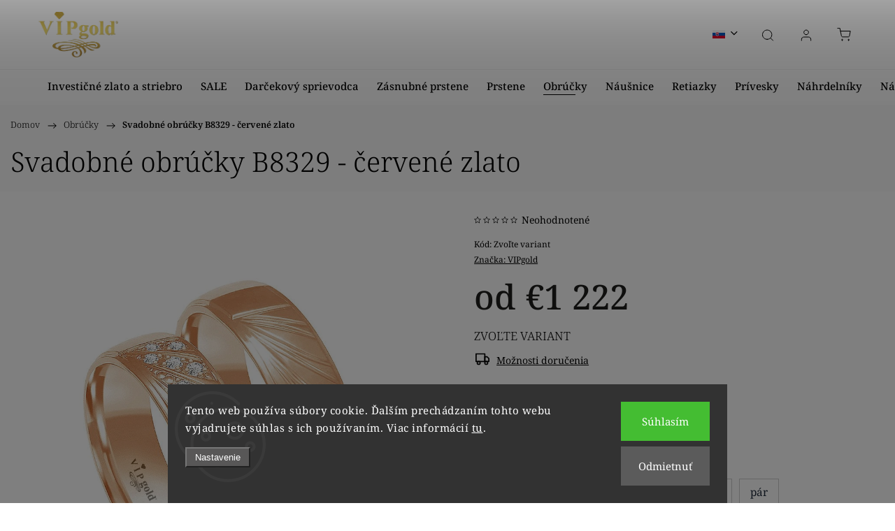

--- FILE ---
content_type: text/html; charset=utf-8
request_url: https://www.vipgold.sk/svadobne-obrucky/svadobne-obrucky-b8329-cervene-zlato/
body_size: 47557
content:
<!doctype html><html lang="sk" dir="ltr" class="header-background-light external-fonts-loaded"><head><meta charset="utf-8" /><meta name="viewport" content="width=device-width,initial-scale=1" /><title>Svadobné obrúčky B8329 - červené zlato</title><link rel="preconnect" href="https://cdn.myshoptet.com" /><link rel="dns-prefetch" href="https://cdn.myshoptet.com" /><link rel="preload" href="https://cdn.myshoptet.com/prj/dist/master/cms/libs/jquery/jquery-1.11.3.min.js" as="script" /><link href="https://cdn.myshoptet.com/prj/dist/master/cms/templates/frontend_templates/shared/css/font-face/noto-serif.css" rel="stylesheet"><script>
dataLayer = [];
dataLayer.push({'shoptet' : {
    "pageId": 722,
    "pageType": "productDetail",
    "currency": "EUR",
    "currencyInfo": {
        "decimalSeparator": ",",
        "exchangeRate": 1,
        "priceDecimalPlaces": 0,
        "symbol": "\u20ac",
        "symbolLeft": 1,
        "thousandSeparator": " "
    },
    "language": "sk",
    "projectId": 620796,
    "product": {
        "id": 20369,
        "guid": "ccd6bb50-9d22-11ee-a4fa-c23895735dfc",
        "hasVariants": true,
        "codes": [
            {
                "code": "20369\/IBA"
            },
            {
                "code": "20369\/IBA2"
            },
            {
                "code": "20369\/IBA3"
            },
            {
                "code": "20369\/IBA4"
            },
            {
                "code": "20369\/PAR"
            },
            {
                "code": "20369\/PAR2"
            },
            {
                "code": "20369\/PAR3"
            }
        ],
        "name": "Svadobn\u00e9 obr\u00fa\u010dky B8329 - \u010derven\u00e9 zlato",
        "appendix": "",
        "weight": 0,
        "manufacturer": "VIPgold",
        "manufacturerGuid": "1EF53358ACC26FF0A092DA0BA3DED3EE",
        "currentCategory": "Svadobn\u00e9 obr\u00fa\u010dky",
        "currentCategoryGuid": "1aecbc3c-9944-11ee-bfcc-022904b12d9d",
        "defaultCategory": "Svadobn\u00e9 obr\u00fa\u010dky",
        "defaultCategoryGuid": "1aecbc3c-9944-11ee-bfcc-022904b12d9d",
        "currency": "EUR",
        "priceWithVatMin": 1222,
        "priceWithVatMax": 3988
    },
    "cartInfo": {
        "id": null,
        "freeShipping": false,
        "freeShippingFrom": 40,
        "leftToFreeGift": {
            "formattedPrice": "\u20ac0",
            "priceLeft": 0
        },
        "freeGift": false,
        "leftToFreeShipping": {
            "priceLeft": 40,
            "dependOnRegion": 0,
            "formattedPrice": "\u20ac40"
        },
        "discountCoupon": [],
        "getNoBillingShippingPrice": {
            "withoutVat": 0,
            "vat": 0,
            "withVat": 0
        },
        "cartItems": [],
        "taxMode": "ORDINARY"
    },
    "cart": [],
    "customer": {
        "priceRatio": 1,
        "priceListId": 1,
        "groupId": null,
        "registered": false,
        "mainAccount": false
    }
}});
dataLayer.push({'cookie_consent' : {
    "marketing": "denied",
    "analytics": "denied"
}});
document.addEventListener('DOMContentLoaded', function() {
    shoptet.consent.onAccept(function(agreements) {
        if (agreements.length == 0) {
            return;
        }
        dataLayer.push({
            'cookie_consent' : {
                'marketing' : (agreements.includes(shoptet.config.cookiesConsentOptPersonalisation)
                    ? 'granted' : 'denied'),
                'analytics': (agreements.includes(shoptet.config.cookiesConsentOptAnalytics)
                    ? 'granted' : 'denied')
            },
            'event': 'cookie_consent'
        });
    });
});
</script>

<!-- Google Tag Manager -->
<script>(function(w,d,s,l,i){w[l]=w[l]||[];w[l].push({'gtm.start':
new Date().getTime(),event:'gtm.js'});var f=d.getElementsByTagName(s)[0],
j=d.createElement(s),dl=l!='dataLayer'?'&l='+l:'';j.async=true;j.src=
'https://www.googletagmanager.com/gtm.js?id='+i+dl;f.parentNode.insertBefore(j,f);
})(window,document,'script','dataLayer','GTM-PF2RWD7');</script>
<!-- End Google Tag Manager -->

<meta property="og:type" content="website"><meta property="og:site_name" content="vipgold.sk"><meta property="og:url" content="https://www.vipgold.sk/svadobne-obrucky/svadobne-obrucky-b8329-cervene-zlato/"><meta property="og:title" content="Svadobné obrúčky B8329 - červené zlato"><meta name="author" content="VIPgold"><meta name="web_author" content="Shoptet.sk"><meta name="dcterms.rightsHolder" content="www.vipgold.sk"><meta name="robots" content="index,follow"><meta property="og:image" content="https://cdn.myshoptet.com/usr/www.vipgold.sk/user/shop/big/20369_svadobne-obrucky-b8329-cervene-zlato.jpg?67a21908"><meta property="og:description" content="Svadobné obrúčky B8329 - červené zlato - Svadba je pre vás výnimočnou udalosťou, na ktorú nechcete nikdy zabudnúť, preto si chcete zvoliť kvalitné šperky."><meta name="description" content="Svadobné obrúčky B8329 - červené zlato - Svadba je pre vás výnimočnou udalosťou, na ktorú nechcete nikdy zabudnúť, preto si chcete zvoliť kvalitné šperky."><meta property="product:price:amount" content="1222"><meta property="product:price:currency" content="EUR"><style>:root {--color-primary: #e4c95b;--color-primary-h: 48;--color-primary-s: 72%;--color-primary-l: 63%;--color-primary-hover: #008000;--color-primary-hover-h: 120;--color-primary-hover-s: 100%;--color-primary-hover-l: 25%;--color-secondary: #e4c95b;--color-secondary-h: 48;--color-secondary-s: 72%;--color-secondary-l: 63%;--color-secondary-hover: #008000;--color-secondary-hover-h: 120;--color-secondary-hover-s: 100%;--color-secondary-hover-l: 25%;--color-tertiary: #e4c95b;--color-tertiary-h: 48;--color-tertiary-s: 72%;--color-tertiary-l: 63%;--color-tertiary-hover: #008000;--color-tertiary-hover-h: 120;--color-tertiary-hover-s: 100%;--color-tertiary-hover-l: 25%;--color-header-background: #ffffff;--template-font: "Noto Serif";--template-headings-font: "Noto Serif";--header-background-url: url("[data-uri]");--cookies-notice-background: #1A1937;--cookies-notice-color: #F8FAFB;--cookies-notice-button-hover: #f5f5f5;--cookies-notice-link-hover: #27263f;--templates-update-management-preview-mode-content: "Náhľad aktualizácií šablóny je aktívny pre váš prehliadač."}</style>
    <script>var shoptet = shoptet || {};</script>
    <script src="https://cdn.myshoptet.com/prj/dist/master/shop/dist/main-3g-header.js.05f199e7fd2450312de2.js"></script>
<!-- User include --><!-- service 1453(1067) html code header -->
<script src="https://ajax.googleapis.com/ajax/libs/webfont/1.6.26/webfont.js"></script>

<link rel="stylesheet" href="https://cdn.myshoptet.com/usr/shoptet.tomashlad.eu/user/documents/extras/carbon/animation-inits.css?v=0012">

<link rel="stylesheet" href="https://cdn.myshoptet.com/usr/shoptet.tomashlad.eu/user/documents/extras/carbon/bootstrap.min.css" />
<link rel="stylesheet" href="https://cdn.myshoptet.com/usr/shoptet.tomashlad.eu/user/documents/extras/carbon/jquery-ui.css" />
<link rel="stylesheet" href="https://cdn.myshoptet.com/usr/shoptet.tomashlad.eu/user/documents/extras/shoptet-font/font.css"/>
<link rel="stylesheet" href="https://cdn.myshoptet.com/usr/shoptet.tomashlad.eu/user/documents/extras/carbon/slick.css" />
<link rel="stylesheet" href="https://cdn.myshoptet.com/usr/shoptet.tomashlad.eu/user/documents/extras/carbon/animate.css">
<link rel="stylesheet" href="https://cdn.myshoptet.com/usr/shoptet.tomashlad.eu/user/documents/extras/carbon/screen.min.css?v=75">
<link rel="stylesheet" href="https://cdn.myshoptet.com/usr/shoptet.tomashlad.eu/user/documents/extras/carbon/scroll-animation.css?v=003">

<style>
.hp-ratings.container .ratings-list .votes-wrap .vote-wrap .vote-content, .products-block.products .product .p .name span {
-webkit-box-orient: vertical;
}
.hp-news .news-wrapper .news-item .text .description {
-webkit-box-orient: vertical;
}
#header .site-name {margin-top:0;}
pre {text-wrap: wrap;}
.price-final .no-display {display:none !important;}
.cart-table .p-name i.icon-gift {
float: left;
    margin-right: 5px;
    border-radius: 6px;
    padding: 2px 2px 3px 3px;
}
.advanced-parameter-inner img {border-radius:0;}
.wrong-template {
    text-align: center;
    padding: 30px;
    background: #000;
    color: #fff;
    font-size: 20px;
    position: fixed;
    width: 100%;
    height: 100%;
    z-index: 99999999;
    top: 0;
    left: 0;
    padding-top: 20vh;
}
.wrong-template span {
    display: block;
    font-size: 15px;
    margin-top: 25px;
    opacity: 0.7;
}
.wrong-template span a {color: #fff; text-decoration: underline;}
.advancedOrder__buttons {display: flex;align-items: center;justify-content: center;margin-top: 20px;margin-bottom: 20px;}
.advancedOrder__buttons .next-step-back {
    display: inline-block !important;
    line-height: 38px;
    padding: 0 15px;
    min-height: 38px;
    background: transparent;
    color: var(--color-primary) !important;
    font-size: 14px;
    border: 1px solid var(--color-primary);
    margin-right: 15px;
    font-family: var(--template-font);
    font-size: 14px;
    font-weight: 500;
    cursor: pointer;
}
.advancedOrder__buttons .next-step-back:hover {background: #f2f2f2;}
@media (max-width: 768px) {
.advancedOrder__buttons .next-step-back {margin: 0 auto}
}
@media (max-width: 480px) {
.cart-content .next-step .btn.next-step-back {
    text-align: center !important;
    justify-content: center;
    text-transform: uppercase;
}
}
img {height: auto;}
#productsTop img {object-fit:cover;}
.products-related .quantity {display:none;}
#otherInformation {display:block;}
.filter-section-custom-wrapper h4 span {margin-left: 70px;}
.carousel-inner {min-height:0 !important;}
.dotaz-hide {display: none !important;}
.cart-content .discount-coupon form input {font-size:13px;}
.cart-content input[type=checkbox]+label:before, .cart-content input[type=radio]+label:before {border-color:gray!important}
</style>

<!-- <link rel="stylesheet" href="https://cdn.myshoptet.com/usr/shoptet.tomashlad.eu/user/documents/extras/update1.css?v11"> -->
<!-- api 422(76) html code header -->
<link rel="stylesheet" href="https://cdn.myshoptet.com/usr/api2.dklab.cz/user/documents/_doplnky/odpocet/620796/835/620796_835.css" type="text/css" /><style>
        :root {            
            --dklab-countdown-category-text-color: #E91C04;
            --dklab-countdown-detail-text-color: #E91C04;
            --dklab-countdown-background-lower-color: #FFFFFF;
            --dklab-countdown-background-upper-color: #FFFFFF;
            --dklab-countdown-background-lower-color-detail: #FFFFFF;
            --dklab-countdown-background-upper-color-detail: #FFFFFF;
            --dklab-countdown-carousel-text-color: #FFFFFF;            
            --dklab-countdown-radius: 5px;
            --dklab-countdown-carousel-background-color: transparent;
        }
        </style>
<!-- api 428(82) html code header -->
<link rel="stylesheet" href="https://cdn.myshoptet.com/usr/api2.dklab.cz/user/documents/_doplnky/oblibene/620796/8/620796_8.css" type="text/css" /><style>
        :root {
            --dklab-favourites-flag-color: #E91B7D;
            --dklab-favourites-flag-text-color: #FFFFFF;
            --dklab-favourites-add-text-color: #000000;            
            --dklab-favourites-remove-text-color: #E91B7D;            
            --dklab-favourites-add-text-detail-color: #000000;            
            --dklab-favourites-remove-text-detail-color: #E91B7D;            
            --dklab-favourites-header-icon-color: #E91B7D;            
            --dklab-favourites-counter-color: #E91B7D;            
        } </style>
<!-- api 1012(643) html code header -->
<style data-purpose="gopay-hiding-apple-pay">
	[data-guid="145d9391-bf15-11f0-bb17-624eb2a81eaa"] {
		display: none
	}
</style>
<!-- api 1430(1045) html code header -->
<script type="text/quatro-addon-config">
{"place":{"code":"I600"},"calc":{"productDetail":"modal","cart":"modal"}}
</script>

<!-- api 1453(1067) html code header -->
<script>
    var shoptetakTemplateSettings={"disableProductsAnimation":false,"useRoundingCorners":true,"disableAnimations":false,"hideCarouselSocials":false,"defaultArticlesImages":false,"useButtonsGradient":false,"useButtonsBg":true,"useProductsCarousel":true,"productsHiddenPrices":false,"fullWidthCarousel":false,"moveBannersText":false,"moveParameters":false,"showListOfArticlesNews":true,"showShopRating":true,"showFavouriteCategories":true,"favouritesTestMode":false,"articlesTestMode":false,"urlOfTheArticleSection":{"sk":"blog"}};

    const rootCarbon = document.documentElement;

    if(shoptetakTemplateSettings.useRoundingCorners){rootCarbon.classList.add("st-rounding-corners");}
    if(shoptetakTemplateSettings.disableProductsAnimation){rootCarbon.classList.add("st-disable-prod-anim");}
    if(shoptetakTemplateSettings.useButtonsGradient){rootCarbon.classList.add("st-buttons-gradient");}
    if(shoptetakTemplateSettings.useButtonsBg){rootCarbon.classList.add("st-buttons-bg");}
    if(shoptetakTemplateSettings.fullWidthCarousel){rootCarbon.classList.add("st-wide-carousel");}
    if(shoptetakTemplateSettings.showListOfArticlesNews){rootCarbon.classList.add("st-show-articles");}
    if(shoptetakTemplateSettings.showShopRating){rootCarbon.classList.add("st-show-ratings");}
    if(shoptetakTemplateSettings.showFavouriteCategories){rootCarbon.classList.add("st-show-fav-cats");}
    if(shoptetakTemplateSettings.defaultArticlesImages){rootCarbon.classList.add("st-art-imgs-default");}
    if(shoptetakTemplateSettings.moveParameters){rootCarbon.classList.add("st-move-params");}
    if(shoptetakTemplateSettings.moveBannersText){rootCarbon.classList.add("st-move-banners-texts");}
    if(shoptetakTemplateSettings.disableAnimations){rootCarbon.classList.add("st-animations-disable");}
    if(shoptetakTemplateSettings.hideCarouselSocials){rootCarbon.classList.add("st-soc-hidden");}
</script>

<!-- api 1884(1449) html code header -->
<style>.style-1, .style-2, .style-3 {  --shk-promo-status-active-bg: #04b40b;--shk-promo-status-active-c: #ffffff;--shk-promo-status-error-bg: #b90b0b;--shk-promo-status-error-c: #ffffff;--shk-promo-status-preactive-bg: #04b40b;--shk-promo-status-preactive-c: #ffffff;--shk-promo-border-r: 5px;}.style-1 {  --shk-promo-g-border-c:#1f25d6;--shk-promo-g-bg:#050505;--shk-promo-g-c:#f9f5f5;--shk-promo-g-head-c:#044b67;--shk-promo-g-head-bg:#e7f3f0;--shk-promo-g-price-c:#25e932;--shk-promo-g-normal-price-c:#000000;--shk-promo-g-discount-bg:#080808;--shk-promo-g-discount-c:#e92424;--shk-promo-g-countdown-c:#000000;--shk-promo-g-countdown-bg:#ede8e8;--shk-promo-g-countdown-num-c:#e92424;--shk-promo-g-free-shipping-c:#008605;--shk-promo-g-code-bg:#ffffff;--shk-promo-g-code-bg-hover:#ffffff;--shk-promo-g-code-c:#000000;--shk-promo-g-code-c-hover:#2e7e9e;--shk-promo-g-code-border-c:#b7d6e2;--shk-promo-g-code-border-c-hover:#b7d6e2;--shk-promo-g-code-used-opacity:0.8;--shk-promo-g-button-add-bg:#008c06;--shk-promo-g-button-add-bg-hover:#04b40b;--shk-promo-g-button-add-c:#ffffff;--shk-promo-g-button-add-c-hover:#ffffff;--shk-promo-g-button-change-bg:#008c06;--shk-promo-g-button-change-bg-hover:#007006;--shk-promo-g-button-change-c:#ffffff;--shk-promo-g-button-change-c-hover:#ffffff;--shk-promo-g-button-remove-bg:#8c1700;--shk-promo-g-button-remove-bg-hover:#641100;--shk-promo-g-button-remove-c:#ffffff;--shk-promo-g-button-remove-c-hover:#ffffff;--shk-promo-d-border-c:#e3d4a6;--shk-promo-d-bg:#f9f1d7;--shk-promo-d-c:#000000;--shk-promo-d-head-c:#6f5402;--shk-promo-d-head-bg:#e3d4a6;--shk-promo-d-price-c:#e92424;--shk-promo-d-normal-price-c:#000000;--shk-promo-d-discount-bg:#ffe0e0;--shk-promo-d-discount-c:#e92424;--shk-promo-d-countdown-c:#000000;--shk-promo-d-countdown-bg:#ffffff;--shk-promo-d-countdown-num-c:#e92424;--shk-promo-d-free-shipping-c:#008605;--shk-promo-d-code-bg:#ffffff;--shk-promo-d-code-bg-hover:#ffffff;--shk-promo-d-code-c:#000000;--shk-promo-d-code-c-hover:#a2852d;--shk-promo-d-code-border-c:#e3d4a6;--shk-promo-d-code-border-c-hover:#e3d4a6;--shk-promo-d-code-used-opacity:0.8;--shk-promo-d-button-add-bg:#008c06;--shk-promo-d-button-add-bg-hover:#007006;--shk-promo-d-button-add-c:#ffffff;--shk-promo-d-button-add-c-hover:#ffffff;--shk-promo-d-button-change-bg:#008c06;--shk-promo-d-button-change-bg-hover:#007006;--shk-promo-d-button-change-c:#ffffff;--shk-promo-d-button-change-c-hover:#ffffff;--shk-promo-d-button-remove-bg:#8c1700;--shk-promo-d-button-remove-bg-hover:#641100;--shk-promo-d-button-remove-c:#ffffff;--shk-promo-d-button-remove-c-hover:#ffffff;}.style-2 {  --shk9-g-2-border-c:#ffd538;--shk9-g-2-bg:#fff9d7;--shk9-g-2-c:#000000;--shk9-g-2-head-c:#000000;--shk9-g-2-head-bg:#ffd538;--shk9-g-2-box-c:#000000;--shk9-g-2-box-bg:#ffd538;--shk9-g-2-price-c:#bc0000;--shk9-g-2-normal-price-c:#A4A4A4;--shk9-g-2-discount-bg:#ffd538;--shk9-g-2-discount-c:#bc0000;--shk9-g-2-discount-c-2:#bc0000;--shk9-g-2-countdown-c:#000000;--shk9-g-2-countdown-bg:#ffffff;--shk9-g-2-countdown-border-c:#ffd538;--shk9-g-2-countdown-num-c:#000000;--shk9-g-2-free-shipping-c:#6d8205;--shk9-g-2-free-shipping-c-2:#6d8205;--shk9-g-2-code-bg:#ffffff;--shk9-g-2-code-bg-hover:#ffffff;--shk9-g-2-code-c:#000000;--shk9-g-2-code-c-hover:#000000;--shk9-g-2-code-border-c:#000000;--shk9-g-2-code-border-c-hover:#000000;--shk9-g-2-code-used-opacity:0.8;--shk9-g-2-button-add-c:#000000;--shk9-g-2-button-add-c-hover:#000000;--shk9-g-2-button-change-c:#000000;--shk9-g-2-button-change-c-hover:#000000;--shk9-g-2-button-remove-c:#000000;--shk9-g-2-button-remove-c-hover:#000000;--shk9-d-2-border-c:#00275b;--shk9-d-2-bg:#ecf5fe;--shk9-d-2-c:#00275b;--shk9-d-2-head-c:#ffffff;--shk9-d-2-head-bg:#00275b;--shk9-d-2-box-c:#ffffff;--shk9-d-2-box-bg:#00275B;--shk9-d-2-price-c:#00275b;--shk9-d-2-normal-price-c:#A4A4A4;--shk9-d-2-discount-bg:#00275b;--shk9-d-2-discount-c:#ffffff;--shk9-d-2-discount-c-2:#ffffff;--shk9-d-2-countdown-c:#00275b;--shk9-d-2-countdown-bg:#ffffff;--shk9-d-2-countdown-border-c:#00275b;--shk9-d-2-countdown-num-c:#00275b;--shk9-d-2-free-shipping-c:#00275b;--shk9-d-2-free-shipping-c-2:#00275b;--shk9-d-2-code-bg:#ffffff;--shk9-d-2-code-bg-hover:#ffffff;--shk9-d-2-code-c:#000000;--shk9-d-2-code-c-hover:#000000;--shk9-d-2-code-border-c:#00275B;--shk9-d-2-code-border-c-hover:#00275B;--shk9-d-2-code-used-opacity:0.8;--shk9-d-2-button-add-c:#00275b;--shk9-d-2-button-add-c-hover:#00275b;--shk9-d-2-button-change-c:#00275b;--shk9-d-2-button-change-c-hover:#00275b;--shk9-d-2-button-remove-c:#00275b;--shk9-d-2-button-remove-c-hover:#00275b;}.style-3 {  --shk9-g-3-box-bg:#f1f1f1;--shk9-g-3-box-bc:#f1f1f1;--shk9-g-3-mt-c:#666666;--shk9-g-3-header-bg:#e0e0e0;--shk9-g-3-header-bc:#f1f1f1;--shk9-g-3-header-c:#414141;--shk9-g-3-discount-c:#bf1515;--shk9-g-3-discount-c-2:#bf1515;--shk9-g-3-discount-bg:#f1f1f1;--shk9-g-3-old-price-c:#666666;--shk9-g-3-promo-price-c:#333333;--shk9-g-3-pi-bc:#000000;--shk9-g-3-pi-bg:#ffffff;--shk9-g-3-pi-label-c:#000000;--shk9-g-3-pc-bg:#ffdf4f;--shk9-g-3-pc-c:#000000;--shk9-g-3-pc-bg-h:#04b40b;--shk9-g-3-pc-c-h:#000000;--shk9-g-3-fs-c:#0a7c07;--shk9-g-3-b-add-c:#000000;--shk9-g-3-b-add-c-h:#000000;--shk9-g-3-b-change-c:#000000;--shk9-g-3-b-change-c-h:#000000;--shk9-g-3-b-remove-c:#000000;--shk9-g-3-b-remove-c-h:#000000;--shk9-g-3-cd-bg:#ffdf4f;--shk9-g-3-cd-c:#1c1c1c;--shk9-g-3-cd-num-c:#1c1c1c;--shk9-d-3-box-bg:#f1f1f1;--shk9-d-3-box-bc:#f1f1f1;--shk9-d-3-mt-c:#666666;--shk9-d-3-header-bg:#e0e0e0;--shk9-d-3-header-bc:#f1f1f1;--shk9-d-3-header-c:#414141;--shk9-d-3-discount-c:#bf1515;--shk9-d-3-discount-c-2:#bf1515;--shk9-d-3-discount-bg:#f1f1f1;--shk9-d-3-old-price-c:#666666;--shk9-d-3-promo-price-c:#333333;--shk9-d-3-pi-bc:#000000;--shk9-d-3-pi-bg:#ffffff;--shk9-d-3-pi-label-c:#000000;--shk9-d-3-pc-bg:#ffdf4f;--shk9-d-3-pc-c:#000000;--shk9-d-3-pc-bg-h:#ffdf4f;--shk9-d-3-pc-c-h:#000000;--shk9-d-3-fs-c:#0a7c07;--shk9-d-3-b-add-c:#000000;--shk9-d-3-b-add-c-h:#000000;--shk9-d-3-b-change-c:#000000;--shk9-d-3-b-change-c-h:#000000;--shk9-d-3-b-remove-c:#000000;--shk9-d-3-b-remove-c-h:#000000;--shk9-d-3-cd-bg:#ffdf4f;--shk9-d-3-cd-c:#1c1c1c;--shk9-d-3-cd-num-c:#1c1c1c;} .flag.flag-promo-extra-sleva, .pr-list-flag-promo-extra-sleva, .bool-promo-extra-sleva, .flag.flag-promo-unikatni-sleva, .pr-list-flag-promo-unikatni-sleva, .bool-promo-unikatni-sleva {--shk-promo-flag-extra-bg: #04b40b;--shk-promo-flag-extra-c: #ffffff;--shk-promo-flag-uni-bg: #cc0380;--shk-promo-flag-uni-c: #ffffff;} </style>
<!-- api html code header -->
<script id="redemptionPrices">const redemptionPrices = {"INV-2506":3875.09,"INV-S-01100102":1895.4,"INV-S-01100103":989.67,"INV-S-01100104":399.78,"INV-S-01100201":3935.16,"INV-S-01100202":1974.26,"INV-S-01100203":989.57,"INV-S-01100204":399.78,"INV-S-01100301":3798.27,"INV-S-01100302":3938.22,"INV-S-01100303":3913.42,"INV-S-01100304":3920.21,"INV-S-01100306":3913.42,"INV-S-01100307":3913.42,"INV-S-01100308":3920.21,"INV-S-01100309":3913.42,"INV-S-01100313":3913.42,"INV-S-01100314":3913.42,"INV-S-01100315":3913.42,"INV-S-01100316":3913.42,"INV-S-01100317":3913.42,"INV-S-01100319":3913.42,"INV-S-01100320":3913.42,"INV-S-01100321":3913.42,"INV-S-01100322":3913.42,"INV-S-01100323":3913.42,"INV-S-01100324":3913.42,"INV-S-01100325":3913.42,"INV-S-01100326":3913.42,"INV-S-01100328":3913.42,"INV-S-01100329":3913.42,"INV-S-01100330":3913.42,"INV-S-01100331":3913.42,"INV-S-01100332":3913.42,"INV-S-01100333":3913.42,"INV-S-01102501":3579.59,"INV-S-01102502":1900.98,"INV-S-01102504":399.78,"INV-S-01102601":3935.16,"INV-S-01102602":1975.42,"INV-S-01102603":989.67,"INV-S-01102604":399.78,"INV-S-01102605":169.32,"INV-S-01103001":670.44,"INV-S-01103038":424.82,"INV-S-01103039":1709.07,"INV-S-01103040":717.5,"INV-S-01103042":3783.3,"INV-S-01103043":756.79,"INV-S-01103044":378.33,"INV-S-01103046":378.33,"INV-S-01103047":756.79,"INV-S-01103048":378.33,"INV-S-01103049":756.79,"INV-S-01103058":424.82,"INV-S-01103059":1709.07,"INV-S-01104400":659.95,"INV-S-01104430":2641.04,"INV-S-01104501":1500.45,"INV-S-01202001":19.66,"INV-S-01202002":34.03,"INV-S-01202003":29.04,"INV-S-01202017":24.2,"INV-S-01202018":34.03,"INV-S-01202601":72.75,"INV-S-01203045":53.28,"INV-S-01204417":6.3,"INV-S-01204418":9.07,"INV-S-01204587":29.41,"INV-S-01204599":14.7,"INV-S-01300105":87.35,"INV-S-02100291":3723.37,"INV-S-02102315":203.4,"INV-S-02102601":3890.09,"INV-S-02102602":1949.93,"INV-S-02102603":974.97,"INV-S-02102604":407.62,"INV-S-02103019":3909.38,"INV-S-02103021":974.97,"INV-S-02103022":399.74,"INV-S-02103023":195.21,"INV-S-02200999":58.69,"INV-S-02202311":52.07,"INV-S-02202511":56.91,"INV-S-02202601":58.6,"INV-S-02302611":1898.3,"INV-S-02303056":1952.74,"INV-S-02303059":175.57,"INV-S-03103079":717.06,"INV-S-04102402":1949.85,"INV-S-04102403":974.97,"INV-S-04102404":389.98,"INV-S-04103015":3890.09,"INV-S-04103016":1769.42,"INV-S-04103017":974.87,"INV-S-04103018":389.98,"INV-S-05100405":185.66,"INV-S-05102502":1871.31,"INV-S-05102504":374.26,"INV-S-05102601":3723.73,"INV-S-05102602":1871.31,"INV-S-05102603":998.03,"INV-S-05102604":374.26,"INV-S-05102605":131.06,"INV-S-05202521":72.25,"INV-S-05202601":56.7,"INV-S-06104359":446.62,"INV-S-06105546":889.29,"INV-S-07101881":3315.96,"INV-S-07104210":717.06,"INV-S-08102521":868.35,"INV-S-08103036":903.98,"INV-S-08103181":434.03,"INV-S-13103037":965.88,"INV-S-15103028":3890.09,"INV-S-15103029":1778.71,"INV-S-15103030":932.5,"INV-S-15103031":382.08,"INV-S-15103311":3753.85,"INV-S-15106377":3768.77,"INV-S-31104443":362.18,"INV-S-31104444":717.06,"INV-S-36102404":391.94,"INV-S-41104336":717.06,"INV-S-46104262":739.27,"INV-S-51102504":391.94,"INV-S-53102404":372.73,"INV-S-53102411":3890.09,"INV-S-53102501":3638.64,"INV-S-53102502":1863.67,"INV-S-53103011":3899.89,"INV-S-53103012":1863.67,"INV-S-53103014":372.73,"INV-S-53103291":905.85,"INV-S-74202531":60.09,"INV-S-86100001":124.78,"INV-S-86100002":249.55,"INV-S-86100005":625.64,"INV-S-86100020":2506.42,"INV-S-86100050":6266.07,"INV-S-86100100":12532.13,"INV-S-86100250":31335.27,"INV-S-86101000":125341.09,"INV-S-86110001":124.78,"INV-S-86110005":625.13,"INV-S-86110053":5949.7,"INV-S-86110103":11676.38,"INV-S-86150005":582.74,"INV-S-86150020":2336.92,"INV-S-86182601":113.29,"INV-S-86182605":568.54,"INV-S-86182610":1167.56,"INV-S-86182631":3739.89,"INV-S-86210250":575.83,"INV-S-86210500":1139.5,"INV-S-86211000":2278.99,"INV-S-86310001":42.64,"INV-S-86410001":40.74,"INV-7967":0,"INV-9652":0,"INV-9253":0,"INV-2894":0,"INV-2084":66.49,"INV-2893":0,"INV-3947":66.48,"INV-3695":76.63,"INV-2333":62.74,"INV-7910":0,"INV-8626":76.63,"INV-2332":62.74,"INV-7968":0,"INV-2518":62964.68,"INV-2331":62.74,"INV-2521":48029.22,"INV-7919":1952.47,"INV-7823":2414.31,"INV-2330":62.74,"INV-2520":4802.93,"INV-3250":21.93,"INV-2517":6296.47,"INV-2519":1492.71,"INV-3249":19.17,"INV-3006":80.1,"INV-9256":0,"INV-9257":0,"INV-9258":0,"INV-2516":1957.21,"INV-7924":51.08,"INV-7909":39.42,"INV-3174":79.6,"INV-7908":39.42,"INV-8051":0,"INV-8044":0,"INV-8045":0,"INV-3022":79.6,"INV-8046":0,"INV-3028":79.6,"INV-3002":79.6,"INV-1863":249.87,"INV-3086":0,"INV-2085":3417.22,"INV-1171":3417.16,"INV-8050":0,"INV-1851":3416.84,"INV-3085":0,"INV-8047":0,"INV-8048":0,"INV-8052":0,"INV-8063":0,"INV-8053":0,"INV-8060":0,"INV-2897":0,"INV-8422":0,"INV-8421":0,"INV-4024":0,"INV-4023":0,"INV-8059":0,"INV-1991":3566.15,"INV-5007":1937.95,"INV-5052":1937.98,"INV-8058":0,"INV-8057":0,"INV-8056":0,"INV-8055":0,"INV-1846":1982.54,"INV-8054":0,"INV-1884":3902.87,"INV-7004":231.53,"INV-7003":596.15,"INV-2001":125.48,"INV-7002":1202.21,"INV-7811":2414.31,"INV-7001":2414.31,"INV-2002":250.97,"INV-7101":2414.31,"INV-2003":627.4,"INV-2004":1251.84,"INV-7102":2414.31,"INV-2005":2491.78,"INV-2006":6241.83,"INV-2007":12458.91,"INV-2008":31147.28,"INV-2274":3902.81,"INV-2009":62294.55,"INV-3081":0,"INV-3084":0,"INV-2010":124589.1,"INV-2401":125.48,"INV-2510":313.7,"INV-2509":627.4,"INV-2508":1251.84,"INV-2527":1937.35,"INV-2507":2496.73,"INV-2511":3875.09,"INV-2505":6241.83,"INV-2504":12458.91,"INV-2512":12458.91,"INV-2528":19375.44,"INV-7014":236.48,"INV-2503":31147.28,"INV-2513":31147.28,"INV-2529":38750.88,"INV-2502":62294.55,"INV-2514":62294.55,"INV-2501":124589.1,"INV-2530":125.48,"INV-2534":313.7,"INV-2535":627.4,"INV-2531":1249.16,"INV-2536":2496.73,"INV-2532":3875.09,"INV-2533":6241.83,"INV-2537":12458.91,"INV-2542":31147.28,"INV-2539":62294.55,"INV-2540":124589.1,"INV-2801":125.48,"INV-2802":250.97,"INV-2803":627.4,"INV-2804":1249.16,"INV-2805":2496.73,"INV-2101":3875.09,"INV-2807":6241.83,"INV-2808":12458.91,"INV-2809":31147.28,"INV-2810":0,"INV-2811":0,"INV-3083":0,"INV-8283":0,"INV-8282":0,"INV-4021":0,"INV-2033":2496.73,"INV-2034":3875.09,"INV-2031":6241.83,"INV-2032":12458.91,"INV-2055":31147.28,"INV-2054":12458.91,"INV-1866":3902.43,"INV-2701":123.5,"INV-2702":248.98,"INV-2703":622.45,"INV-2704":1244.91,"INV-2705":2479.9,"INV-2706":3863.21,"INV-2707":6199.76,"INV-2708":12399.51,"INV-2709":30998.78,"INV-2710":61997.55,"INV-2711":123995.1,"INV-1506":3902.81,"INV-1607":1985.36,"INV-1608":1000.13,"INV-1609":405.85,"INV-1610":169.36,"INV-1006":3883.29,"INV-1007":1985.36,"INV-1008":995.25,"INV-1009":403.9,"INV-7020":0,"INV-3039":80.09,"INV-7024":0,"INV-3932":80.09,"INV-divers":80.1,"INV-3922":80.1,"INV-3973":80.1,"INV-3245":2562.81,"INV-3023":80.09,"INV-3024":19.86,"INV-1650":2509.7,"INV-2115":1999.47,"INV-1684":3400.14,"INV-1694":3902.87,"INV-1040":401.95,"INV-1799":3417.16,"INV-2147":2615.68,"INV-2152":3902.81,"INV-1001":3883.29,"INV-1002":1970.72,"INV-1003":990.37,"INV-1736":1999.47,"INV-1004":403.9,"INV-1759":2528.39,"INV-1741":3414.44,"INV-1745":3902.81,"INV-1010":3883.29,"INV-1011":1970.72,"INV-1012":995.25,"INV-1013":401.95,"INV-1023":3883.29,"INV-2258":3414.44,"INV-2268":3902.81,"INV-2248":2509.66,"INV-1018":3883.29,"INV-1019":1970.72,"INV-1020":990.37,"INV-1021":401.95,"INV-1087":3883.29,"INV-1172":3414.44,"INV-1041":416.79,"INV-1042":1667.38,"INV-1515":1471.22,"INV-1500":369.32,"INV-1499":738.64,"INV-1208":3690.78,"INV-1501":351.16,"INV-1502":703.52,"INV-1555":886.37,"INV-1520":707.17,"INV-3167":79.6,"INV-3920":80.1,"INV-3931":80.1,"INV-3928":80.09,"INV-3996":2562.81,"INV-3918":2562.81,"INV-3919":2562.81,"INV-4224":640.7,"INV-7000":12121.06,"INV-4401":0};</script>
<!-- service 1228(847) html code header -->
<link 
rel="stylesheet" 
href="https://cdn.myshoptet.com/usr/dmartini.myshoptet.com/user/documents/upload/dmartini/shop_rating/shop_rating.min.css?140"
data-author="Dominik Martini" 
data-author-web="dmartini.cz">
<!-- service 1430(1045) html code header -->
<link href="https://quatroapi.vub.sk/shoptet/assets/4/quatro.css" rel="stylesheet">
<script
  defer src="https://quatroapi.vub.sk/shoptet/assets/4/quatro.js" 
  data-quatro-calc-base-url="https://quatro.vub.sk/kalkulacka/"
  data-quatro-img-url="https://quatroapi.vub.sk/shoptet/assets/4/images/"
></script>

<!-- service 1462(1076) html code header -->
<link rel="stylesheet" href="https://cdn.myshoptet.com/usr/webotvurci.myshoptet.com/user/documents/plugin-product-interconnection/css/all.min.css?v=27"> 
<!-- service 1570(1164) html code header -->
<link rel="stylesheet" href="https://cdn.myshoptet.com/usr/shoptet.tomashlad.eu/user/documents/extras/products-auto-load/screen.css?v=0011">
<!-- service 1701(1285) html code header -->
<link rel="stylesheet" href="https://cdn.myshoptet.com/usr/apollo.jakubtursky.sk/user/documents/assets/product-label/main.css?v=42">


<style>
.p-image-wrapper > .flags-extra,
.lSSlideWrapper > .flags-extra,
.lSSlideWrapper .flag.flag-discount,
.p-image .flag.flag-discount,
.p-detail-info .flag.flag-action,
.product .flag.flag-discount{
	opacity: 0;
}
</style>
<!-- service 1884(1449) html code header -->
<link rel="stylesheet" href="https://cdn.myshoptet.com/addons/shop-factory-doplnky-FE/dynamicke-akce-a-slevy/styles.header.min.css?1f6e9d01848af98883e63cadbb0bca6c8a753698">
<!-- service 425(79) html code header -->
<style>
.hodnoceni:before{content: "Jak o nás mluví zákazníci";}
.hodnoceni.svk:before{content: "Ako o nás hovoria zákazníci";}
.hodnoceni.hun:before{content: "Mit mondanak rólunk a felhasználók";}
.hodnoceni.pl:before{content: "Co mówią o nas klienci";}
.hodnoceni.eng:before{content: "Customer reviews";}
.hodnoceni.de:before{content: "Was unsere Kunden über uns denken";}
.hodnoceni.ro:before{content: "Ce spun clienții despre noi";}
.hodnoceni{margin: 20px auto;}
body:not(.paxio-merkur):not(.venus):not(.jupiter) .hodnoceni .vote-wrap {border: 0 !important;width: 24.5%;flex-basis: 25%;padding: 10px 20px !important;display: inline-block;margin: 0;vertical-align: top;}
.multiple-columns-body #content .hodnoceni .vote-wrap {width: 49%;flex-basis: 50%;}
.hodnoceni .votes-wrap {display: block; border: 1px solid #f7f7f7;margin: 0;width: 100%;max-width: none;padding: 10px 0; background: #fff;}
.hodnoceni .vote-wrap:nth-child(n+5){display: none !important;}
.hodnoceni:before{display: block;font-size: 18px;padding: 10px 20px;background: #fcfcfc;}
.sidebar .hodnoceni .vote-pic, .sidebar .hodnoceni .vote-initials{display: block;}
.sidebar .hodnoceni .vote-wrap, #column-l #column-l-in .hodnoceni .vote-wrap {width: 100% !important; display: block;}
.hodnoceni > a{display: block;text-align: right;padding-top: 6px;}
.hodnoceni > a:after{content: "››";display: inline-block;margin-left: 2px;}
.sidebar .hodnoceni:before, #column-l #column-l-in .hodnoceni:before {background: none !important; padding-left: 0 !important;}
.template-10 .hodnoceni{max-width: 952px !important;}
.page-detail .hodnoceni > a{font-size: 14px;}
.page-detail .hodnoceni{margin-bottom: 30px;}
@media screen and (min-width: 992px) and (max-width: 1199px) {
.hodnoceni .vote-rating{display: block;}
.hodnoceni .vote-time{display: block;margin-top: 3px;}
.hodnoceni .vote-delimeter{display: none;}
}
@media screen and (max-width: 991px) {
body:not(.paxio-merkur):not(.venus):not(.jupiter) .hodnoceni .vote-wrap {width: 49%;flex-basis: 50%;}
.multiple-columns-body #content .hodnoceni .vote-wrap {width: 99%;flex-basis: 100%;}
}
@media screen and (max-width: 767px) {
body:not(.paxio-merkur):not(.venus):not(.jupiter) .hodnoceni .vote-wrap {width: 99%;flex-basis: 100%;}
}
.home #main-product .hodnoceni{margin: 0 0 60px 0;}
.hodnoceni .votes-wrap.admin-response{display: none !important;}
.hodnoceni .vote-pic {width: 100px;}
.hodnoceni .vote-delimeter{display: none;}
.hodnoceni .vote-rating{display: block;}
.hodnoceni .vote-time {display: block;margin-top: 5px;}
@media screen and (min-width: 768px){
.template-12 .hodnoceni{max-width: 747px; margin-left: auto; margin-right: auto;}
}
@media screen and (min-width: 992px){
.template-12 .hodnoceni{max-width: 972px;}
}
@media screen and (min-width: 1200px){
.template-12 .hodnoceni{max-width: 1418px;}
}
.template-14 .hodnoceni .vote-initials{margin: 0 auto;}
.vote-pic img::before {display: none;}
.hodnoceni + .hodnoceni {display: none;}
</style>
<!-- service 428(82) html code header -->
<style>
@font-face {
    font-family: 'oblibene';
    src:  url('https://cdn.myshoptet.com/usr/api2.dklab.cz/user/documents/_doplnky/oblibene/font/oblibene.eot?v1');
    src:  url('https://cdn.myshoptet.com/usr/api2.dklab.cz/user/documents/_doplnky/oblibene/font/oblibene.eot?v1#iefix') format('embedded-opentype'),
    url('https://cdn.myshoptet.com/usr/api2.dklab.cz/user/documents/_doplnky/oblibene/font/oblibene.ttf?v1') format('truetype'),
    url('https://cdn.myshoptet.com/usr/api2.dklab.cz/user/documents/_doplnky/oblibene/font/oblibene.woff?v1') format('woff'),
    url('https://cdn.myshoptet.com/usr/api2.dklab.cz/user/documents/_doplnky/oblibene/font/oblibene.svg?v1') format('svg');
    font-weight: normal;
    font-style: normal;
}
</style>
<script>
var dklabFavIndividual;
</script>
<!-- service 1908(1473) html code header -->
<script type="text/javascript">
    var eshop = {
        'host': 'www.vipgold.sk',
        'projectId': 620796,
        'template': 'Classic',
        'lang': 'sk',
    };
</script>

<link href="https://cdn.myshoptet.com/usr/honzabartos.myshoptet.com/user/documents/style.css?v=292" rel="stylesheet"/>
<script src="https://cdn.myshoptet.com/usr/honzabartos.myshoptet.com/user/documents/script.js?v=298" type="text/javascript"></script>

<style>
.up-callout {
    background-color: rgba(33, 150, 243, 0.1); /* Soft info blue with transparency */
    border: 1px solid rgba(33, 150, 243, 0.3); /* Subtle blue border */
    border-radius: 8px; /* Rounded corners */
    padding: 15px 20px; /* Comfortable padding */
    box-shadow: 0 2px 5px rgba(0, 0, 0, 0.1); /* Subtle shadow for depth */
    max-width: 600px; /* Optional: Limits width for readability */
    margin: 20px auto; /* Centers the box with some spacing */
}

.up-callout p {
    margin: 0; /* Removes default paragraph margin */
    color: #333; /* Dark text for contrast */
    font-size: 16px; /* Readable font size */
    line-height: 1.5; /* Improves readability */
}
</style>
<!-- project html code header -->
<!-- place head codes here -->
<link class="pkUpravy_custom_style" href="https://cdn.myshoptet.com/usr/pkupravy.pavelkunes.cz/user/documents/vipgold/style_sk.css?v1765233614862d" rel="stylesheet">
<link rel="stylesheet" href="https://cdnjs.cloudflare.com/ajax/libs/font-awesome/6.7.2/css/all.min.css">
<link href="/user/documents/assets/css/gold.css?v=14" rel="stylesheet">
<style>
li[data-testid="tabDiscussion"],
#productDiscussion {
    display: none !important;
}
.cart-inner:not(.cart-empty) .cart-row .col-md-4 .next-step-finish, .cart-inner:not(.cart-empty) .cart-row .col-md-4 .next-step-forward {
 font-weight: 600;
 background: var(--color-primary-hover) !important;
 transition: .3s;
}
.cart-inner:not(.cart-empty) .cart-row .col-md-4 .next-step-finish:hover, .cart-inner:not(.cart-empty) .cart-row .col-md-4 .next-step-forward:hover {
 background: #000 !important;
}
.product-top .add-to-cart button.add-to-cart-button:hover {
 background: #000 !important;
}
.product-top .add-to-cart button.add-to-cart-button {
 background: var(--color-primary-hover) !important;
}
.extended-description .detail-parameters a {
 text-decoration: underline !important;
}
.extended-description .detail-parameters a:hover {
 text-decoration: none !important;
}
.in-registracia #register-form fieldset.co-registration:nth-of-type(1) {
 display: none !important;
}
.in-registracia .content-inner fieldset {
 padding-left: 40px;
}
.in-registracia #register-form fieldset.co-registration:nth-of-type(1) {
    display: none !important;
}
.cart-toggle-unselected-options, .order-button-suffix {
 display: none;
}
.desktop .category-perex {
 clear: both !important;
}
#carousel .carousel-socials .footer-socials {
 display: none;
}
.flag-skryt-skipay-a-vyhody, label[for="dd[]360"] {
 display: none !important;
}
.custom-skip-links {
  font-size: 10px;
  display: flex;
  gap: 5px;
  flex-wrap: wrap;
  position: relative;
  z-index: 1;
}

.custom-skip-links a {
  color: #0073e6;
  text-decoration: underline;
}

.custom-skip-links a:hover {
  text-decoration: none;
}

.price-additional.p-additional-price.price-action-before {
    display: none !important;
}
stars .star.is-active:hover, .stars .star.star-half:before, .stars .star.star-on:before, .icon-starHalf-before, .icon-starOn-before, .product-ratings .icon-starOff-before:hover, .product-ratings .star-off:hover, .star.star-half, .star.star-on, .rate-average {
color: #E4C95B !important;
}
@media only screen and (max-width: 767px) {
.next-to-carousel-banners .banner-wrapper a .extended-banner-texts {position:relative;}
}
.carousel:hover .carousel-control {opacity:1;}
body footer .container.footer-bottom .copyright .podpis {
display: none;
}
footer .footer-links-icons .footer-icons{
border: none;
}
</style>


<!-- /User include --><link rel="shortcut icon" href="/favicon.ico" type="image/x-icon" /><link rel="canonical" href="https://www.vipgold.sk/svadobne-obrucky/svadobne-obrucky-b8329-cervene-zlato/" /><link rel="alternate" hreflang="sk" href="https://www.vipgold.sk/svadobne-obrucky/svadobne-obrucky-b8329-cervene-zlato/" /><link rel="alternate" hreflang="en" href="https://www.vipgold.sk/en/wedding-rings/svadobne-obrucky-b8329-cervene-zlato/" /><link rel="alternate" hreflang="x-default" href="https://www.vipgold.sk/svadobne-obrucky/svadobne-obrucky-b8329-cervene-zlato/" />    <script>
        var _hwq = _hwq || [];
        _hwq.push(['setKey', 'A875A82B893E7FBC7D775D186019D9F3']);
        _hwq.push(['setTopPos', '300']);
        _hwq.push(['showWidget', '21']);
        (function() {
            var ho = document.createElement('script');
            ho.src = 'https://sk.im9.cz/direct/i/gjs.php?n=wdgt&sak=A875A82B893E7FBC7D775D186019D9F3';
            var s = document.getElementsByTagName('script')[0]; s.parentNode.insertBefore(ho, s);
        })();
    </script>
<script>!function(){var t={9196:function(){!function(){var t=/\[object (Boolean|Number|String|Function|Array|Date|RegExp)\]/;function r(r){return null==r?String(r):(r=t.exec(Object.prototype.toString.call(Object(r))))?r[1].toLowerCase():"object"}function n(t,r){return Object.prototype.hasOwnProperty.call(Object(t),r)}function e(t){if(!t||"object"!=r(t)||t.nodeType||t==t.window)return!1;try{if(t.constructor&&!n(t,"constructor")&&!n(t.constructor.prototype,"isPrototypeOf"))return!1}catch(t){return!1}for(var e in t);return void 0===e||n(t,e)}function o(t,r,n){this.b=t,this.f=r||function(){},this.d=!1,this.a={},this.c=[],this.e=function(t){return{set:function(r,n){u(c(r,n),t.a)},get:function(r){return t.get(r)}}}(this),i(this,t,!n);var e=t.push,o=this;t.push=function(){var r=[].slice.call(arguments,0),n=e.apply(t,r);return i(o,r),n}}function i(t,n,o){for(t.c.push.apply(t.c,n);!1===t.d&&0<t.c.length;){if("array"==r(n=t.c.shift()))t:{var i=n,a=t.a;if("string"==r(i[0])){for(var f=i[0].split("."),s=f.pop(),p=(i=i.slice(1),0);p<f.length;p++){if(void 0===a[f[p]])break t;a=a[f[p]]}try{a[s].apply(a,i)}catch(t){}}}else if("function"==typeof n)try{n.call(t.e)}catch(t){}else{if(!e(n))continue;for(var l in n)u(c(l,n[l]),t.a)}o||(t.d=!0,t.f(t.a,n),t.d=!1)}}function c(t,r){for(var n={},e=n,o=t.split("."),i=0;i<o.length-1;i++)e=e[o[i]]={};return e[o[o.length-1]]=r,n}function u(t,o){for(var i in t)if(n(t,i)){var c=t[i];"array"==r(c)?("array"==r(o[i])||(o[i]=[]),u(c,o[i])):e(c)?(e(o[i])||(o[i]={}),u(c,o[i])):o[i]=c}}window.DataLayerHelper=o,o.prototype.get=function(t){var r=this.a;t=t.split(".");for(var n=0;n<t.length;n++){if(void 0===r[t[n]])return;r=r[t[n]]}return r},o.prototype.flatten=function(){this.b.splice(0,this.b.length),this.b[0]={},u(this.a,this.b[0])}}()}},r={};function n(e){var o=r[e];if(void 0!==o)return o.exports;var i=r[e]={exports:{}};return t[e](i,i.exports,n),i.exports}n.n=function(t){var r=t&&t.__esModule?function(){return t.default}:function(){return t};return n.d(r,{a:r}),r},n.d=function(t,r){for(var e in r)n.o(r,e)&&!n.o(t,e)&&Object.defineProperty(t,e,{enumerable:!0,get:r[e]})},n.o=function(t,r){return Object.prototype.hasOwnProperty.call(t,r)},function(){"use strict";n(9196)}()}();</script>    <!-- Global site tag (gtag.js) - Google Analytics -->
    <script async src="https://www.googletagmanager.com/gtag/js?id=G-9JM0N0E2V1"></script>
    <script>
        
        window.dataLayer = window.dataLayer || [];
        function gtag(){dataLayer.push(arguments);}
        

                    console.debug('default consent data');

            gtag('consent', 'default', {"ad_storage":"denied","analytics_storage":"denied","ad_user_data":"denied","ad_personalization":"denied","wait_for_update":500});
            dataLayer.push({
                'event': 'default_consent'
            });
        
        gtag('js', new Date());

        
                gtag('config', 'G-9JM0N0E2V1', {"groups":"GA4","send_page_view":false,"content_group":"productDetail","currency":"EUR","page_language":"sk"});
        
                gtag('config', 'AW-960711564', {"allow_enhanced_conversions":true});
        
        
        
        
        
                    gtag('event', 'page_view', {"send_to":"GA4","page_language":"sk","content_group":"productDetail","currency":"EUR"});
        
                gtag('set', 'currency', 'EUR');

        gtag('event', 'view_item', {
            "send_to": "UA",
            "items": [
                {
                    "id": "20369\/IBA4",
                    "name": "Svadobn\u00e9 obr\u00fa\u010dky B8329 - \u010derven\u00e9 zlato",
                    "category": "Svadobn\u00e9 obr\u00fa\u010dky",
                                        "brand": "VIPgold",
                                                            "variant": "D\u00e1mska \/ P\u00e1nska \/ P\u00e1r: iba p\u00e1nska obr\u00fa\u010dka, Kamene: Bez kame\u0148a",
                                        "price": 993
                }
            ]
        });
        
        
        
        
        
                    gtag('event', 'view_item', {"send_to":"GA4","page_language":"sk","content_group":"productDetail","value":993,"currency":"EUR","items":[{"item_id":"20369\/IBA4","item_name":"Svadobn\u00e9 obr\u00fa\u010dky B8329 - \u010derven\u00e9 zlato","item_brand":"VIPgold","item_category":"Svadobn\u00e9 obr\u00fa\u010dky","item_variant":"20369\/IBA4~D\u00e1mska \/ P\u00e1nska \/ P\u00e1r: iba p\u00e1nska obr\u00fa\u010dka, Kamene: Bez kame\u0148a","price":993,"quantity":1,"index":0}]});
        
        
        
        
        
        
        
        document.addEventListener('DOMContentLoaded', function() {
            if (typeof shoptet.tracking !== 'undefined') {
                for (var id in shoptet.tracking.bannersList) {
                    gtag('event', 'view_promotion', {
                        "send_to": "UA",
                        "promotions": [
                            {
                                "id": shoptet.tracking.bannersList[id].id,
                                "name": shoptet.tracking.bannersList[id].name,
                                "position": shoptet.tracking.bannersList[id].position
                            }
                        ]
                    });
                }
            }

            shoptet.consent.onAccept(function(agreements) {
                if (agreements.length !== 0) {
                    console.debug('gtag consent accept');
                    var gtagConsentPayload =  {
                        'ad_storage': agreements.includes(shoptet.config.cookiesConsentOptPersonalisation)
                            ? 'granted' : 'denied',
                        'analytics_storage': agreements.includes(shoptet.config.cookiesConsentOptAnalytics)
                            ? 'granted' : 'denied',
                                                                                                'ad_user_data': agreements.includes(shoptet.config.cookiesConsentOptPersonalisation)
                            ? 'granted' : 'denied',
                        'ad_personalization': agreements.includes(shoptet.config.cookiesConsentOptPersonalisation)
                            ? 'granted' : 'denied',
                        };
                    console.debug('update consent data', gtagConsentPayload);
                    gtag('consent', 'update', gtagConsentPayload);
                    dataLayer.push(
                        { 'event': 'update_consent' }
                    );
                }
            });
        });
    </script>
<script>
    (function(t, r, a, c, k, i, n, g) { t['ROIDataObject'] = k;
    t[k]=t[k]||function(){ (t[k].q=t[k].q||[]).push(arguments) },t[k].c=i;n=r.createElement(a),
    g=r.getElementsByTagName(a)[0];n.async=1;n.src=c;g.parentNode.insertBefore(n,g)
    })(window, document, 'script', '//www.heureka.sk/ocm/sdk.js?source=shoptet&version=2&page=product_detail', 'heureka', 'sk');

    heureka('set_user_consent', 0);
</script>
</head><body class="desktop id-722 in-svadobne-obrucky template-11 type-product type-detail one-column-body columns-3 blank-mode blank-mode-css ums_forms_redesign--off ums_a11y_category_page--on ums_discussion_rating_forms--off ums_flags_display_unification--on ums_a11y_login--on mobile-header-version-1">
        <div id="fb-root"></div>
        <script>
            window.fbAsyncInit = function() {
                FB.init({
//                    appId            : 'your-app-id',
                    autoLogAppEvents : true,
                    xfbml            : true,
                    version          : 'v19.0'
                });
            };
        </script>
        <script async defer crossorigin="anonymous" src="https://connect.facebook.net/sk_SK/sdk.js"></script>
<!-- Google Tag Manager (noscript) -->
<noscript><iframe src="https://www.googletagmanager.com/ns.html?id=GTM-PF2RWD7"
height="0" width="0" style="display:none;visibility:hidden"></iframe></noscript>
<!-- End Google Tag Manager (noscript) -->

    <div class="siteCookies siteCookies--bottom siteCookies--dark js-siteCookies" role="dialog" data-testid="cookiesPopup" data-nosnippet>
        <div class="siteCookies__form">
            <div class="siteCookies__content">
                <div class="siteCookies__text">
                    Tento web používa súbory cookie. Ďalším prechádzaním tohto webu vyjadrujete súhlas s ich používaním. Viac informácií <a href="/podmienky-ochrany-osobnych-udajov/" target="\" _blank="" rel="\" noreferrer="">tu</a>.
                </div>
                <p class="siteCookies__links">
                    <button class="siteCookies__link js-cookies-settings" aria-label="Nastavenia cookies" data-testid="cookiesSettings">Nastavenie</button>
                </p>
            </div>
            <div class="siteCookies__buttonWrap">
                                    <button class="siteCookies__button js-cookiesConsentSubmit" value="reject" aria-label="Odmietnuť cookies" data-testid="buttonCookiesReject">Odmietnuť</button>
                                <button class="siteCookies__button js-cookiesConsentSubmit" value="all" aria-label="Prijať cookies" data-testid="buttonCookiesAccept">Súhlasím</button>
            </div>
        </div>
        <script>
            document.addEventListener("DOMContentLoaded", () => {
                const siteCookies = document.querySelector('.js-siteCookies');
                document.addEventListener("scroll", shoptet.common.throttle(() => {
                    const st = document.documentElement.scrollTop;
                    if (st > 1) {
                        siteCookies.classList.add('siteCookies--scrolled');
                    } else {
                        siteCookies.classList.remove('siteCookies--scrolled');
                    }
                }, 100));
            });
        </script>
    </div>
<a href="#content" class="skip-link sr-only">Prejsť na obsah</a><div class="overall-wrapper"><div class="user-action"><div class="container">
    <div class="user-action-in">
                    <div id="login" class="user-action-login popup-widget login-widget" role="dialog" aria-labelledby="loginHeading">
        <div class="popup-widget-inner">
                            <h2 id="loginHeading">Prihlásenie k vášmu účtu</h2><div id="customerLogin"><form action="/action/Customer/Login/" method="post" id="formLoginIncluded" class="csrf-enabled formLogin" data-testid="formLogin"><input type="hidden" name="referer" value="" /><div class="form-group"><div class="input-wrapper email js-validated-element-wrapper no-label"><input type="email" name="email" class="form-control" autofocus placeholder="E-mailová adresa (napr. jan@novak.sk)" data-testid="inputEmail" autocomplete="email" required /></div></div><div class="form-group"><div class="input-wrapper password js-validated-element-wrapper no-label"><input type="password" name="password" class="form-control" placeholder="Heslo" data-testid="inputPassword" autocomplete="current-password" required /><span class="no-display">Nemôžete vyplniť toto pole</span><input type="text" name="surname" value="" class="no-display" /></div></div><div class="form-group"><div class="login-wrapper"><button type="submit" class="btn btn-secondary btn-text btn-login" data-testid="buttonSubmit">Prihlásiť sa</button><div class="password-helper"><a href="/registracia/" data-testid="signup" rel="nofollow">Nová registrácia</a><a href="/klient/zabudnute-heslo/" rel="nofollow">Zabudnuté heslo</a></div></div></div></form>
</div>                    </div>
    </div>

                            <div id="cart-widget" class="user-action-cart popup-widget cart-widget loader-wrapper" data-testid="popupCartWidget" role="dialog" aria-hidden="true">
    <div class="popup-widget-inner cart-widget-inner place-cart-here">
        <div class="loader-overlay">
            <div class="loader"></div>
        </div>
    </div>

    <div class="cart-widget-button">
        <a href="/kosik/" class="btn btn-conversion" id="continue-order-button" rel="nofollow" data-testid="buttonNextStep">Pokračovať do košíka</a>
    </div>
</div>
            </div>
</div>
</div><div class="top-navigation-bar" data-testid="topNavigationBar">

    <div class="container">

        <div class="top-navigation-contacts">
            <strong>Zákaznícka podpora:</strong><a href="tel:+421948223112" class="project-phone" aria-label="Zavolať na +421948223112" data-testid="contactboxPhone"><span>+421 948 223 112</span></a><a href="mailto:info@vipgold.sk" class="project-email" data-testid="contactboxEmail"><span>info@vipgold.sk</span></a>        </div>

                
        <div class="top-navigation-tools top-navigation-tools--language">
            <div class="responsive-tools">
                <a href="#" class="toggle-window" data-target="search" aria-label="Hľadať" data-testid="linkSearchIcon"></a>
                                                            <a href="#" class="toggle-window" data-target="login"></a>
                                                    <a href="#" class="toggle-window" data-target="navigation" aria-label="Menu" data-testid="hamburgerMenu"></a>
            </div>
                <div class="languagesMenu">
        <button id="topNavigationDropdown" class="languagesMenu__flags" type="button" data-toggle="dropdown" aria-haspopup="true" aria-expanded="false">
            <svg aria-hidden="true" style="position: absolute; width: 0; height: 0; overflow: hidden;" version="1.1" xmlns="http://www.w3.org/2000/svg" xmlns:xlink="http://www.w3.org/1999/xlink"><defs><symbol id="shp-flag-SK" viewBox="0 0 32 32"><title>SK</title><path fill="#f0f0f0" style="fill: var(--color21, #f0f0f0)" d="M0 5.334h32v21.333h-32v-21.333z"></path><path fill="#0052b4" style="fill: var(--color20, #0052b4)" d="M0 12.29h32v7.42h-32v-7.42z"></path><path fill="#d80027" style="fill: var(--color19, #d80027)" d="M0 19.71h32v6.957h-32v-6.956z"></path><path fill="#f0f0f0" style="fill: var(--color21, #f0f0f0)" d="M8.092 11.362v5.321c0 3.027 3.954 3.954 3.954 3.954s3.954-0.927 3.954-3.954v-5.321h-7.908z"></path><path fill="#d80027" style="fill: var(--color19, #d80027)" d="M9.133 11.518v5.121c0 0.342 0.076 0.665 0.226 0.968 1.493 0 3.725 0 5.373 0 0.15-0.303 0.226-0.626 0.226-0.968v-5.121h-5.826z"></path><path fill="#f0f0f0" style="fill: var(--color21, #f0f0f0)" d="M13.831 15.089h-1.339v-0.893h0.893v-0.893h-0.893v-0.893h-0.893v0.893h-0.893v0.893h0.893v0.893h-1.339v0.893h1.339v0.893h0.893v-0.893h1.339z"></path><path fill="#0052b4" style="fill: var(--color20, #0052b4)" d="M10.577 18.854c0.575 0.361 1.166 0.571 1.469 0.665 0.303-0.093 0.894-0.303 1.469-0.665 0.58-0.365 0.987-0.782 1.218-1.246-0.255-0.18-0.565-0.286-0.901-0.286-0.122 0-0.241 0.015-0.355 0.041-0.242-0.55-0.791-0.934-1.43-0.934s-1.188 0.384-1.43 0.934c-0.114-0.027-0.233-0.041-0.355-0.041-0.336 0-0.646 0.106-0.901 0.286 0.231 0.465 0.637 0.882 1.217 1.246z"></path></symbol><symbol id="shp-flag-GB" viewBox="0 0 32 32"><title>GB</title><path fill="#f0f0f0" style="fill: var(--color21, #f0f0f0)" d="M0 5.333h32v21.334h-32v-21.334z"></path><path fill="#d80027" style="fill: var(--color19, #d80027)" d="M18 5.333h-4v8.667h-14v4h14v8.667h4v-8.667h14v-4h-14z"></path><path fill="#0052b4" style="fill: var(--color20, #0052b4)" d="M24.612 19.71l7.388 4.105v-4.105z"></path><path fill="#0052b4" style="fill: var(--color20, #0052b4)" d="M19.478 19.71l12.522 6.957v-1.967l-8.981-4.989z"></path><path fill="#0052b4" style="fill: var(--color20, #0052b4)" d="M28.665 26.666l-9.186-5.104v5.104z"></path><path fill="#f0f0f0" style="fill: var(--color21, #f0f0f0)" d="M19.478 19.71l12.522 6.957v-1.967l-8.981-4.989z"></path><path fill="#d80027" style="fill: var(--color19, #d80027)" d="M19.478 19.71l12.522 6.957v-1.967l-8.981-4.989z"></path><path fill="#0052b4" style="fill: var(--color20, #0052b4)" d="M5.646 19.71l-5.646 3.137v-3.137z"></path><path fill="#0052b4" style="fill: var(--color20, #0052b4)" d="M12.522 20.594v6.072h-10.929z"></path><path fill="#d80027" style="fill: var(--color19, #d80027)" d="M8.981 19.71l-8.981 4.989v1.967l12.522-6.957z"></path><path fill="#0052b4" style="fill: var(--color20, #0052b4)" d="M7.388 12.29l-7.388-4.105v4.105z"></path><path fill="#0052b4" style="fill: var(--color20, #0052b4)" d="M12.522 12.29l-12.522-6.957v1.967l8.981 4.989z"></path><path fill="#0052b4" style="fill: var(--color20, #0052b4)" d="M3.335 5.333l9.186 5.104v-5.104z"></path><path fill="#f0f0f0" style="fill: var(--color21, #f0f0f0)" d="M12.522 12.29l-12.522-6.957v1.967l8.981 4.989z"></path><path fill="#d80027" style="fill: var(--color19, #d80027)" d="M12.522 12.29l-12.522-6.957v1.967l8.981 4.989z"></path><path fill="#0052b4" style="fill: var(--color20, #0052b4)" d="M26.354 12.29l5.646-3.137v3.137z"></path><path fill="#0052b4" style="fill: var(--color20, #0052b4)" d="M19.478 11.405v-6.072h10.929z"></path><path fill="#d80027" style="fill: var(--color19, #d80027)" d="M23.019 12.29l8.981-4.989v-1.967l-12.522 6.957z"></path></symbol></defs></svg>
            <svg class="shp-flag shp-flag-SK">
                <use xlink:href="#shp-flag-SK"></use>
            </svg>
            <span class="caret"></span>
        </button>
        <div class="languagesMenu__content" aria-labelledby="topNavigationDropdown">
                                        <div class="languagesMenu__box toggle-window js-languagesMenu__box" data-hover="true" data-target="language">
                    <div class="languagesMenu__header languagesMenu__header--name">Jazyk</div>
                    <div class="languagesMenu__header languagesMenu__header--actual" data-toggle="dropdown">
                                                                                    
                                    Slovenčina
                                
                                                                                                                                <span class="caret"></span>
                    </div>
                    <ul class="languagesMenu__list languagesMenu__list--language">
                                                    <li>
                                <a href="/action/Language/changeLanguage/?language=sk" rel="nofollow" class="languagesMenu__list__link">
                                    <svg class="shp-flag shp-flag-SK">
                                        <use xlink:href="#shp-flag-SK"></use>
                                    </svg>
                                    <span class="languagesMenu__list__name languagesMenu__list__name--actual">Slovenčina</span>
                                </a>
                            </li>
                                                    <li>
                                <a href="/action/Language/changeLanguage/?language=en" rel="nofollow" class="languagesMenu__list__link">
                                    <svg class="shp-flag shp-flag-GB">
                                        <use xlink:href="#shp-flag-GB"></use>
                                    </svg>
                                    <span class="languagesMenu__list__name">English</span>
                                </a>
                            </li>
                                            </ul>
                </div>
                    </div>
    </div>
            <button class="top-nav-button top-nav-button-login toggle-window" type="button" data-target="login" aria-haspopup="dialog" aria-controls="login" aria-expanded="false" data-testid="signin"><span>Prihlásenie</span></button>        </div>

    </div>

</div>
<header id="header"><div class="container navigation-wrapper">
    <div class="header-top">
        <div class="site-name-wrapper">
            <div class="site-name"><a href="/" data-testid="linkWebsiteLogo"><img src="https://cdn.myshoptet.com/usr/www.vipgold.sk/user/logos/logo-vipgold-7.png" alt="VIPgold" fetchpriority="low" /></a></div>        </div>
        <div class="search" itemscope itemtype="https://schema.org/WebSite">
            <meta itemprop="headline" content="Svadobné obrúčky"/><meta itemprop="url" content="https://www.vipgold.sk"/><meta itemprop="text" content="Svadobné obrúčky B8329 - červené zlato - Svadba je pre vás výnimočnou udalosťou, na ktorú nechcete nikdy zabudnúť, preto si chcete zvoliť kvalitné šperky."/>            <form action="/action/ProductSearch/prepareString/" method="post"
    id="formSearchForm" class="search-form compact-form js-search-main"
    itemprop="potentialAction" itemscope itemtype="https://schema.org/SearchAction" data-testid="searchForm">
    <fieldset>
        <meta itemprop="target"
            content="https://www.vipgold.sk/vyhladavanie/?string={string}"/>
        <input type="hidden" name="language" value="sk"/>
        
            
<input
    type="search"
    name="string"
        class="query-input form-control search-input js-search-input"
    placeholder="Napíšte, čo hľadáte"
    autocomplete="off"
    required
    itemprop="query-input"
    aria-label="Vyhľadávanie"
    data-testid="searchInput"
>
            <button type="submit" class="btn btn-default" data-testid="searchBtn">Hľadať</button>
        
    </fieldset>
</form>
        </div>
        <div class="navigation-buttons">
                
    <a href="/kosik/" class="btn btn-icon toggle-window cart-count" data-target="cart" data-hover="true" data-redirect="true" data-testid="headerCart" rel="nofollow" aria-haspopup="dialog" aria-expanded="false" aria-controls="cart-widget">
        
                <span class="sr-only">Nákupný košík</span>
        
            <span class="cart-price visible-lg-inline-block" data-testid="headerCartPrice">
                                    Prázdny košík                            </span>
        
    
            </a>
        </div>
    </div>
    <nav id="navigation" aria-label="Hlavné menu" data-collapsible="true"><div class="navigation-in menu"><ul class="menu-level-1" role="menubar" data-testid="headerMenuItems"><li class="menu-item-11544" role="none"><a href="/investicne-zlato-a-striebro/" data-testid="headerMenuItem" role="menuitem" aria-expanded="false"><b>Investičné zlato a striebro</b></a></li>
<li class="menu-item-773" role="none"><a href="/zlavy/" data-testid="headerMenuItem" role="menuitem" aria-expanded="false"><b>SALE</b></a></li>
<li class="menu-item-1711" role="none"><a href="/darcekovy-sprievodca/" data-testid="headerMenuItem" role="menuitem" aria-expanded="false"><b>Darčekový sprievodca</b></a></li>
<li class="menu-item-740" role="none"><a href="/zasnubne-prstene/" data-testid="headerMenuItem" role="menuitem" aria-expanded="false"><b>Zásnubné prstene</b></a></li>
<li class="menu-item-731" role="none"><a href="/damske-zlate-prstene/" data-testid="headerMenuItem" role="menuitem" aria-expanded="false"><b>Prstene</b></a></li>
<li class="menu-item-722" role="none"><a href="/svadobne-obrucky/" class="active" data-testid="headerMenuItem" role="menuitem" aria-expanded="false"><b>Obrúčky</b></a></li>
<li class="menu-item-728" role="none"><a href="/zlate-nausnice/" data-testid="headerMenuItem" role="menuitem" aria-expanded="false"><b>Náušnice</b></a></li>
<li class="menu-item-752" role="none"><a href="/retiazky-zo-zlata/" data-testid="headerMenuItem" role="menuitem" aria-expanded="false"><b>Retiazky</b></a></li>
<li class="menu-item-737" role="none"><a href="/privesky/" data-testid="headerMenuItem" role="menuitem" aria-expanded="false"><b>Prívesky</b></a></li>
<li class="menu-item-743" role="none"><a href="/nahrdelniky/" data-testid="headerMenuItem" role="menuitem" aria-expanded="false"><b>Náhrdelníky</b></a></li>
<li class="menu-item-725" role="none"><a href="/naramky/" data-testid="headerMenuItem" role="menuitem" aria-expanded="false"><b>Náramky</b></a></li>
<li class="menu-item-746" role="none"><a href="/zlate-sety/" data-testid="headerMenuItem" role="menuitem" aria-expanded="false"><b>Sety</b></a></li>
<li class="menu-item-1732" role="none"><a href="/starostlivost-o-sperky/" data-testid="headerMenuItem" role="menuitem" aria-expanded="false"><b>Starostlivosť o šperky</b></a></li>
</ul>
    <ul class="navigationActions" role="menu">
                    <li class="ext" role="none">
                <a href="#">
                    </span>
                        <span class="navigationActions__flagWrapper">
                            <span>Jazyk</span>
                            <svg class="shp-flag shp-flag-SK">
                                <use xlink:href="#shp-flag-SK"></use>
                            </svg>
                        </span>
                                        <span class="submenu-arrow"></span>
                </a>
                <ul class="navigationActions__submenu menu-level-2" role="menu">
                    <li role="none">
                                                                            <ul role="menu">
                                                                    <li class="navigationActions__submenu__item  navigationActions__submenu__item--active" role="none">
                                        <a href="/action/Language/changeLanguage/?language=sk" class="navigationActions__link--flag" rel="nofollow" role="menuitem">
                                            <span class="navigationActions__flagWrapper">
                                                <svg class="shp-flag shp-flag-SK navigationActions__flag navigationActions__flag-left">
                                                    <use xlink:href="#shp-flag-SK"></use>
                                                </svg>
                                                <span>Slovenčina</span>
                                            </span>
                                        </a>
                                    </li>
                                                                    <li class="navigationActions__submenu__item" role="none">
                                        <a href="/action/Language/changeLanguage/?language=en" class="navigationActions__link--flag" rel="nofollow" role="menuitem">
                                            <span class="navigationActions__flagWrapper">
                                                <svg class="shp-flag shp-flag-GB navigationActions__flag navigationActions__flag-left">
                                                    <use xlink:href="#shp-flag-GB"></use>
                                                </svg>
                                                <span>English</span>
                                            </span>
                                        </a>
                                    </li>
                                                            </ul>
                                            </li>
                </ul>
            </li>
                            <li role="none">
                                    <a href="/login/?backTo=%2Fsvadobne-obrucky%2Fsvadobne-obrucky-b8329-cervene-zlato%2F" rel="nofollow" data-testid="signin" role="menuitem"><span>Prihlásenie</span></a>
                            </li>
                        </ul>
</div><span class="navigation-close"></span></nav><div class="menu-helper" data-testid="hamburgerMenu"><span>Viac</span></div>
</div></header><!-- / header -->


                    <div class="container breadcrumbs-wrapper">
            <div class="breadcrumbs navigation-home-icon-wrapper" itemscope itemtype="https://schema.org/BreadcrumbList">
                                                                            <span id="navigation-first" data-basetitle="VIPgold" itemprop="itemListElement" itemscope itemtype="https://schema.org/ListItem">
                <a href="/" itemprop="item" class="navigation-home-icon"><span class="sr-only" itemprop="name">Domov</span></a>
                <span class="navigation-bullet">/</span>
                <meta itemprop="position" content="1" />
            </span>
                                <span id="navigation-1" itemprop="itemListElement" itemscope itemtype="https://schema.org/ListItem">
                <a href="/svadobne-obrucky/" itemprop="item" data-testid="breadcrumbsSecondLevel"><span itemprop="name">Obrúčky</span></a>
                <span class="navigation-bullet">/</span>
                <meta itemprop="position" content="2" />
            </span>
                                            <span id="navigation-2" itemprop="itemListElement" itemscope itemtype="https://schema.org/ListItem" data-testid="breadcrumbsLastLevel">
                <meta itemprop="item" content="https://www.vipgold.sk/svadobne-obrucky/svadobne-obrucky-b8329-cervene-zlato/" />
                <meta itemprop="position" content="3" />
                <span itemprop="name" data-title="Svadobné obrúčky B8329 - červené zlato">Svadobné obrúčky B8329 - červené zlato <span class="appendix"></span></span>
            </span>
            </div>
        </div>
    
<div id="content-wrapper" class="container content-wrapper">
    
    <div class="content-wrapper-in">
                <main id="content" class="content wide">
                                                        <script>
            
            var shoptet = shoptet || {};
            shoptet.variantsUnavailable = shoptet.variantsUnavailable || {};
            
            shoptet.variantsUnavailable.availableVariantsResource = ["103-1060-89-974","103-1066-89-974","103-1069-89-974","103-1072-89-977","103-1060-89-980","103-1066-89-980","103-1069-89-980"]
        </script>
                                                                                                                                                                                                                
<div class="p-detail" itemscope itemtype="https://schema.org/Product">

    
    <meta itemprop="name" content="Svadobné obrúčky B8329 - červené zlato" />
    <meta itemprop="category" content="Úvodná stránka &gt; Obrúčky &gt; Svadobné obrúčky B8329 - červené zlato" />
    <meta itemprop="url" content="https://www.vipgold.sk/svadobne-obrucky/svadobne-obrucky-b8329-cervene-zlato/" />
    <meta itemprop="image" content="https://cdn.myshoptet.com/usr/www.vipgold.sk/user/shop/big/20369_svadobne-obrucky-b8329-cervene-zlato.jpg?67a21908" />
                <span class="js-hidden" itemprop="manufacturer" itemscope itemtype="https://schema.org/Organization">
            <meta itemprop="name" content="VIPgold" />
        </span>
        <span class="js-hidden" itemprop="brand" itemscope itemtype="https://schema.org/Brand">
            <meta itemprop="name" content="VIPgold" />
        </span>
                                                                                                                                                                
        <div class="p-detail-inner">

        <div class="p-detail-inner-header">
            <h1>
                  Svadobné obrúčky B8329 - červené zlato            </h1>

                <span class="p-code">
        <span class="p-code-label">Kód:</span>
                                                        <span class="parameter-dependent
 no-display 103-1060-89-974">
                    20369/IBA
                </span>
                                    <span class="parameter-dependent
 no-display 103-1066-89-974">
                    20369/IBA2
                </span>
                                    <span class="parameter-dependent
 no-display 103-1069-89-974">
                    20369/IBA3
                </span>
                                    <span class="parameter-dependent
 no-display 103-1072-89-977">
                    20369/IBA4
                </span>
                                    <span class="parameter-dependent
 no-display 103-1060-89-980">
                    20369/PAR
                </span>
                                    <span class="parameter-dependent
 no-display 103-1066-89-980">
                    20369/PAR2
                </span>
                                    <span class="parameter-dependent
 no-display 103-1069-89-980">
                    20369/PAR3
                </span>
                                <span class="parameter-dependent default-variant">Zvoľte variant</span>
                        </span>
        </div>

        <form action="/action/Cart/addCartItem/" method="post" id="product-detail-form" class="pr-action csrf-enabled" data-testid="formProduct">

            <meta itemprop="productID" content="20369" /><meta itemprop="identifier" content="ccd6bb50-9d22-11ee-a4fa-c23895735dfc" /><span itemprop="offers" itemscope itemtype="https://schema.org/Offer"><meta itemprop="sku" content="20369/IBA" /><link itemprop="availability" href="https://schema.org/PreOrder" /><meta itemprop="url" content="https://www.vipgold.sk/svadobne-obrucky/svadobne-obrucky-b8329-cervene-zlato/" /><meta itemprop="price" content="1622.00" /><meta itemprop="priceCurrency" content="EUR" /><link itemprop="itemCondition" href="https://schema.org/NewCondition" /></span><span itemprop="offers" itemscope itemtype="https://schema.org/Offer"><meta itemprop="sku" content="20369/IBA2" /><link itemprop="availability" href="https://schema.org/PreOrder" /><meta itemprop="url" content="https://www.vipgold.sk/svadobne-obrucky/svadobne-obrucky-b8329-cervene-zlato/" /><meta itemprop="price" content="2537.00" /><meta itemprop="priceCurrency" content="EUR" /><link itemprop="itemCondition" href="https://schema.org/NewCondition" /></span><span itemprop="offers" itemscope itemtype="https://schema.org/Offer"><meta itemprop="sku" content="20369/IBA3" /><link itemprop="availability" href="https://schema.org/PreOrder" /><meta itemprop="url" content="https://www.vipgold.sk/svadobne-obrucky/svadobne-obrucky-b8329-cervene-zlato/" /><meta itemprop="price" content="2766.00" /><meta itemprop="priceCurrency" content="EUR" /><link itemprop="itemCondition" href="https://schema.org/NewCondition" /></span><span itemprop="offers" itemscope itemtype="https://schema.org/Offer"><meta itemprop="sku" content="20369/IBA4" /><link itemprop="availability" href="https://schema.org/PreOrder" /><meta itemprop="url" content="https://www.vipgold.sk/svadobne-obrucky/svadobne-obrucky-b8329-cervene-zlato/" /><meta itemprop="price" content="1222.00" /><meta itemprop="priceCurrency" content="EUR" /><link itemprop="itemCondition" href="https://schema.org/NewCondition" /></span><span itemprop="offers" itemscope itemtype="https://schema.org/Offer"><meta itemprop="sku" content="20369/PAR" /><link itemprop="availability" href="https://schema.org/PreOrder" /><meta itemprop="url" content="https://www.vipgold.sk/svadobne-obrucky/svadobne-obrucky-b8329-cervene-zlato/" /><meta itemprop="price" content="2844.00" /><meta itemprop="priceCurrency" content="EUR" /><link itemprop="itemCondition" href="https://schema.org/NewCondition" /></span><span itemprop="offers" itemscope itemtype="https://schema.org/Offer"><meta itemprop="sku" content="20369/PAR2" /><link itemprop="availability" href="https://schema.org/PreOrder" /><meta itemprop="url" content="https://www.vipgold.sk/svadobne-obrucky/svadobne-obrucky-b8329-cervene-zlato/" /><meta itemprop="price" content="3759.00" /><meta itemprop="priceCurrency" content="EUR" /><link itemprop="itemCondition" href="https://schema.org/NewCondition" /></span><span itemprop="offers" itemscope itemtype="https://schema.org/Offer"><meta itemprop="sku" content="20369/PAR3" /><link itemprop="availability" href="https://schema.org/PreOrder" /><meta itemprop="url" content="https://www.vipgold.sk/svadobne-obrucky/svadobne-obrucky-b8329-cervene-zlato/" /><meta itemprop="price" content="3988.00" /><meta itemprop="priceCurrency" content="EUR" /><link itemprop="itemCondition" href="https://schema.org/NewCondition" /></span><input type="hidden" name="productId" value="20369" /><input type="hidden" name="priceId" value="30817" /><input type="hidden" name="language" value="sk" />

            <div class="row product-top">

                <div class="col-xs-12">

                    <div class="p-detail-info">
                                                    
                <div class="flags flags-default flags-inline">            <span class="flag flag-tip">
            Tip
    </span>
    <span class="flag flag-promo-g-1754390643" style="background-color:#FFFFFF;">
            PRODUKTYnaKUPON ?G_NEMAZAT:0:EUR:P:f!2030-08-05-12:43,2030-08-06-12:43
    </span>
        
                        
    </div>
    

    
                        
                                    <div class="stars-wrapper">
                
<span class="stars star-list">
                                                <a class="star star-off show-tooltip" title="            Hodnotenie:
            Neohodnotené    &lt;br /&gt;
                    Pre možnosť hodnotenia sa prosím prihláste            "
                   ></a>
                    
                                                <a class="star star-off show-tooltip" title="            Hodnotenie:
            Neohodnotené    &lt;br /&gt;
                    Pre možnosť hodnotenia sa prosím prihláste            "
                   ></a>
                    
                                                <a class="star star-off show-tooltip" title="            Hodnotenie:
            Neohodnotené    &lt;br /&gt;
                    Pre možnosť hodnotenia sa prosím prihláste            "
                   ></a>
                    
                                                <a class="star star-off show-tooltip" title="            Hodnotenie:
            Neohodnotené    &lt;br /&gt;
                    Pre možnosť hodnotenia sa prosím prihláste            "
                   ></a>
                    
                                                <a class="star star-off show-tooltip" title="            Hodnotenie:
            Neohodnotené    &lt;br /&gt;
                    Pre možnosť hodnotenia sa prosím prihláste            "
                   ></a>
                    
    </span>
            <span class="stars-label">
                                Neohodnotené                    </span>
        </div>
    
                                                    <div><a href="/znacka/vipgold/" data-testid="productCardBrandName">Značka: <span>VIPgold</span></a></div>
                        
                    </div>

                </div>

                <div class="col-xs-12 col-lg-6 p-image-wrapper">

                    
                    <div class="p-image" style="" data-testid="mainImage">

                        

    


                        

<a href="https://cdn.myshoptet.com/usr/www.vipgold.sk/user/shop/big/20369_svadobne-obrucky-b8329-cervene-zlato.jpg?67a21908" class="p-main-image cloud-zoom" data-href="https://cdn.myshoptet.com/usr/www.vipgold.sk/user/shop/orig/20369_svadobne-obrucky-b8329-cervene-zlato.jpg?67a21908"><img src="https://cdn.myshoptet.com/usr/www.vipgold.sk/user/shop/big/20369_svadobne-obrucky-b8329-cervene-zlato.jpg?67a21908" alt="Svadobné obrúčky B8329 - červené zlato" width="1024" height="1024"  fetchpriority="high" />
</a>                    </div>

                    
    <div class="p-thumbnails-wrapper">

        <div class="p-thumbnails">

            <div class="p-thumbnails-inner">

                <div>
                                                                                        <a href="https://cdn.myshoptet.com/usr/www.vipgold.sk/user/shop/big/20369_svadobne-obrucky-b8329-cervene-zlato.jpg?67a21908" class="p-thumbnail highlighted">
                            <img src="data:image/svg+xml,%3Csvg%20width%3D%22100%22%20height%3D%22100%22%20xmlns%3D%22http%3A%2F%2Fwww.w3.org%2F2000%2Fsvg%22%3E%3C%2Fsvg%3E" alt="Svadobné obrúčky B8329 - červené zlato" width="100" height="100"  data-src="https://cdn.myshoptet.com/usr/www.vipgold.sk/user/shop/related/20369_svadobne-obrucky-b8329-cervene-zlato.jpg?67a21908" fetchpriority="low" />
                        </a>
                        <a href="https://cdn.myshoptet.com/usr/www.vipgold.sk/user/shop/big/20369_svadobne-obrucky-b8329-cervene-zlato.jpg?67a21908" class="cbox-gal" data-gallery="lightbox[gallery]" data-alt="Svadobné obrúčky B8329 - červené zlato"></a>
                                                                    <a href="https://cdn.myshoptet.com/usr/www.vipgold.sk/user/shop/big/20369-1_svadobne-obrucky-b8329-cervene-zlato.jpg?67a21908" class="p-thumbnail">
                            <img src="data:image/svg+xml,%3Csvg%20width%3D%22100%22%20height%3D%22100%22%20xmlns%3D%22http%3A%2F%2Fwww.w3.org%2F2000%2Fsvg%22%3E%3C%2Fsvg%3E" alt="Svadobné obrúčky B8329 - červené zlato" width="100" height="100"  data-src="https://cdn.myshoptet.com/usr/www.vipgold.sk/user/shop/related/20369-1_svadobne-obrucky-b8329-cervene-zlato.jpg?67a21908" fetchpriority="low" />
                        </a>
                        <a href="https://cdn.myshoptet.com/usr/www.vipgold.sk/user/shop/big/20369-1_svadobne-obrucky-b8329-cervene-zlato.jpg?67a21908" class="cbox-gal" data-gallery="lightbox[gallery]" data-alt="Svadobné obrúčky B8329 - červené zlato"></a>
                                    </div>

            </div>

            <a href="#" class="thumbnail-prev"></a>
            <a href="#" class="thumbnail-next"></a>

        </div>

    </div>


                </div>

                <div class="col-xs-12 col-lg-6 p-info-wrapper">

                    
                    
                        <div class="p-final-price-wrapper">

                                                                                    <strong class="price-final" data-testid="productCardPrice">
                                                            <span class="price-final-holder calculated parameter-dependent
 no-display 103-1060-89-974" data-price="1622">
                        <span class="calculated-price">€1 622</span>
                        

                    </span>
                                                                <span class="price-final-holder calculated parameter-dependent
 no-display 103-1066-89-974" data-price="2537">
                        <span class="calculated-price">€2 537</span>
                        

                    </span>
                                                                <span class="price-final-holder calculated parameter-dependent
 no-display 103-1069-89-974" data-price="2766">
                        <span class="calculated-price">€2 766</span>
                        

                    </span>
                                                                <span class="price-final-holder calculated parameter-dependent
 no-display 103-1072-89-977" data-price="1222">
                        <span class="calculated-price">€1 222</span>
                        

                    </span>
                                                                <span class="price-final-holder calculated parameter-dependent
 no-display 103-1060-89-980" data-price="2844">
                        <span class="calculated-price">€2 844</span>
                        

                    </span>
                                                                <span class="price-final-holder calculated parameter-dependent
 no-display 103-1066-89-980" data-price="3759">
                        <span class="calculated-price">€3 759</span>
                        

                    </span>
                                                                <span class="price-final-holder calculated parameter-dependent
 no-display 103-1069-89-980" data-price="3988">
                        <span class="calculated-price">€3 988</span>
                        

                    </span>
                                        <span class="price-final-holder parameter-dependent default-variant">
                        od <span class="nowrap">€1 222</span>    

            </span>
            </strong>
                                                            <span class="price-measure">
                    
                        </span>
                            

                        </div>

                    
                    
                                                                                    <div class="availability-value" title="Dostupnosť">
                                    

                                                <span class="parameter-dependent
 no-display 103-1060-89-974">
                <span class="availability-label">
                                            do 5 týždňov
                                    </span>
                            </span>
                                            <span class="parameter-dependent
 no-display 103-1066-89-974">
                <span class="availability-label">
                                            do 5 týždňov
                                    </span>
                            </span>
                                            <span class="parameter-dependent
 no-display 103-1069-89-974">
                <span class="availability-label">
                                            do 5 týždňov
                                    </span>
                            </span>
                                            <span class="parameter-dependent
 no-display 103-1072-89-977">
                <span class="availability-label">
                                            do 5 týždňov
                                    </span>
                            </span>
                                            <span class="parameter-dependent
 no-display 103-1060-89-980">
                <span class="availability-label">
                                            do 5 týždňov
                                    </span>
                            </span>
                                            <span class="parameter-dependent
 no-display 103-1066-89-980">
                <span class="availability-label">
                                            do 5 týždňov
                                    </span>
                            </span>
                                            <span class="parameter-dependent
 no-display 103-1069-89-980">
                <span class="availability-label">
                                            do 5 týždňov
                                    </span>
                            </span>
                <span class="parameter-dependent default-variant">
            <span class="availability-label">
                Zvoľte variant            </span>
        </span>
                                    </div>
                                                    
                        <table class="detail-parameters">
                            <tbody>
                                                                                            <script>
    shoptet.variantsSplit = shoptet.variantsSplit || {};
    shoptet.variantsSplit.necessaryVariantData = {"103-1060-89-974":{"name":"Svadobn\u00e9 obr\u00fa\u010dky B8329 - \u010derven\u00e9 zlato","isNotSoldOut":true,"zeroPrice":0,"id":30808,"code":"20369\/IBA","price":"\u20ac1 622","standardPrice":"\u20ac1 622","actionPriceActive":0,"priceUnformatted":1622,"variantImage":{"detail":"https:\/\/cdn.myshoptet.com\/usr\/www.vipgold.sk\/user\/shop\/detail\/20369_svadobne-obrucky-b8329-cervene-zlato.jpg?67a21908","detail_small":"https:\/\/cdn.myshoptet.com\/usr\/www.vipgold.sk\/user\/shop\/detail_small\/20369_svadobne-obrucky-b8329-cervene-zlato.jpg?67a21908","cart":"https:\/\/cdn.myshoptet.com\/usr\/www.vipgold.sk\/user\/shop\/related\/20369_svadobne-obrucky-b8329-cervene-zlato.jpg?67a21908","big":"https:\/\/cdn.myshoptet.com\/usr\/www.vipgold.sk\/user\/shop\/big\/20369_svadobne-obrucky-b8329-cervene-zlato.jpg?67a21908"},"freeShipping":0,"freeBilling":0,"decimalCount":0,"availabilityName":"do 5 t\u00fd\u017ed\u0148ov","availabilityColor":null,"minimumAmount":1,"maximumAmount":9999},"103-1066-89-974":{"name":"Svadobn\u00e9 obr\u00fa\u010dky B8329 - \u010derven\u00e9 zlato","isNotSoldOut":true,"zeroPrice":0,"id":30811,"code":"20369\/IBA2","price":"\u20ac2 537","standardPrice":"\u20ac2 537","actionPriceActive":0,"priceUnformatted":2537,"variantImage":{"detail":"https:\/\/cdn.myshoptet.com\/usr\/www.vipgold.sk\/user\/shop\/detail\/20369_svadobne-obrucky-b8329-cervene-zlato.jpg?67a21908","detail_small":"https:\/\/cdn.myshoptet.com\/usr\/www.vipgold.sk\/user\/shop\/detail_small\/20369_svadobne-obrucky-b8329-cervene-zlato.jpg?67a21908","cart":"https:\/\/cdn.myshoptet.com\/usr\/www.vipgold.sk\/user\/shop\/related\/20369_svadobne-obrucky-b8329-cervene-zlato.jpg?67a21908","big":"https:\/\/cdn.myshoptet.com\/usr\/www.vipgold.sk\/user\/shop\/big\/20369_svadobne-obrucky-b8329-cervene-zlato.jpg?67a21908"},"freeShipping":0,"freeBilling":0,"decimalCount":0,"availabilityName":"do 5 t\u00fd\u017ed\u0148ov","availabilityColor":null,"minimumAmount":1,"maximumAmount":9999},"103-1069-89-974":{"name":"Svadobn\u00e9 obr\u00fa\u010dky B8329 - \u010derven\u00e9 zlato","isNotSoldOut":true,"zeroPrice":0,"id":30814,"code":"20369\/IBA3","price":"\u20ac2 766","standardPrice":"\u20ac2 766","actionPriceActive":0,"priceUnformatted":2766,"variantImage":{"detail":"https:\/\/cdn.myshoptet.com\/usr\/www.vipgold.sk\/user\/shop\/detail\/20369_svadobne-obrucky-b8329-cervene-zlato.jpg?67a21908","detail_small":"https:\/\/cdn.myshoptet.com\/usr\/www.vipgold.sk\/user\/shop\/detail_small\/20369_svadobne-obrucky-b8329-cervene-zlato.jpg?67a21908","cart":"https:\/\/cdn.myshoptet.com\/usr\/www.vipgold.sk\/user\/shop\/related\/20369_svadobne-obrucky-b8329-cervene-zlato.jpg?67a21908","big":"https:\/\/cdn.myshoptet.com\/usr\/www.vipgold.sk\/user\/shop\/big\/20369_svadobne-obrucky-b8329-cervene-zlato.jpg?67a21908"},"freeShipping":0,"freeBilling":0,"decimalCount":0,"availabilityName":"do 5 t\u00fd\u017ed\u0148ov","availabilityColor":null,"minimumAmount":1,"maximumAmount":9999},"103-1072-89-977":{"name":"Svadobn\u00e9 obr\u00fa\u010dky B8329 - \u010derven\u00e9 zlato","isNotSoldOut":true,"zeroPrice":0,"id":30817,"code":"20369\/IBA4","price":"\u20ac1 222","standardPrice":"\u20ac1 222","actionPriceActive":0,"priceUnformatted":1222,"variantImage":{"detail":"https:\/\/cdn.myshoptet.com\/usr\/www.vipgold.sk\/user\/shop\/detail\/20369_svadobne-obrucky-b8329-cervene-zlato.jpg?67a21908","detail_small":"https:\/\/cdn.myshoptet.com\/usr\/www.vipgold.sk\/user\/shop\/detail_small\/20369_svadobne-obrucky-b8329-cervene-zlato.jpg?67a21908","cart":"https:\/\/cdn.myshoptet.com\/usr\/www.vipgold.sk\/user\/shop\/related\/20369_svadobne-obrucky-b8329-cervene-zlato.jpg?67a21908","big":"https:\/\/cdn.myshoptet.com\/usr\/www.vipgold.sk\/user\/shop\/big\/20369_svadobne-obrucky-b8329-cervene-zlato.jpg?67a21908"},"freeShipping":0,"freeBilling":0,"decimalCount":0,"availabilityName":"do 5 t\u00fd\u017ed\u0148ov","availabilityColor":null,"minimumAmount":1,"maximumAmount":9999},"103-1060-89-980":{"name":"Svadobn\u00e9 obr\u00fa\u010dky B8329 - \u010derven\u00e9 zlato","isNotSoldOut":true,"zeroPrice":0,"id":30820,"code":"20369\/PAR","price":"\u20ac2 844","standardPrice":"\u20ac2 844","actionPriceActive":0,"priceUnformatted":2844,"variantImage":{"detail":"https:\/\/cdn.myshoptet.com\/usr\/www.vipgold.sk\/user\/shop\/detail\/20369_svadobne-obrucky-b8329-cervene-zlato.jpg?67a21908","detail_small":"https:\/\/cdn.myshoptet.com\/usr\/www.vipgold.sk\/user\/shop\/detail_small\/20369_svadobne-obrucky-b8329-cervene-zlato.jpg?67a21908","cart":"https:\/\/cdn.myshoptet.com\/usr\/www.vipgold.sk\/user\/shop\/related\/20369_svadobne-obrucky-b8329-cervene-zlato.jpg?67a21908","big":"https:\/\/cdn.myshoptet.com\/usr\/www.vipgold.sk\/user\/shop\/big\/20369_svadobne-obrucky-b8329-cervene-zlato.jpg?67a21908"},"freeShipping":0,"freeBilling":0,"decimalCount":0,"availabilityName":"do 5 t\u00fd\u017ed\u0148ov","availabilityColor":null,"minimumAmount":1,"maximumAmount":9999},"103-1066-89-980":{"name":"Svadobn\u00e9 obr\u00fa\u010dky B8329 - \u010derven\u00e9 zlato","isNotSoldOut":true,"zeroPrice":0,"id":30823,"code":"20369\/PAR2","price":"\u20ac3 759","standardPrice":"\u20ac3 759","actionPriceActive":0,"priceUnformatted":3759,"variantImage":{"detail":"https:\/\/cdn.myshoptet.com\/usr\/www.vipgold.sk\/user\/shop\/detail\/20369_svadobne-obrucky-b8329-cervene-zlato.jpg?67a21908","detail_small":"https:\/\/cdn.myshoptet.com\/usr\/www.vipgold.sk\/user\/shop\/detail_small\/20369_svadobne-obrucky-b8329-cervene-zlato.jpg?67a21908","cart":"https:\/\/cdn.myshoptet.com\/usr\/www.vipgold.sk\/user\/shop\/related\/20369_svadobne-obrucky-b8329-cervene-zlato.jpg?67a21908","big":"https:\/\/cdn.myshoptet.com\/usr\/www.vipgold.sk\/user\/shop\/big\/20369_svadobne-obrucky-b8329-cervene-zlato.jpg?67a21908"},"freeShipping":0,"freeBilling":0,"decimalCount":0,"availabilityName":"do 5 t\u00fd\u017ed\u0148ov","availabilityColor":null,"minimumAmount":1,"maximumAmount":9999},"103-1069-89-980":{"name":"Svadobn\u00e9 obr\u00fa\u010dky B8329 - \u010derven\u00e9 zlato","isNotSoldOut":true,"zeroPrice":0,"id":30826,"code":"20369\/PAR3","price":"\u20ac3 988","standardPrice":"\u20ac3 988","actionPriceActive":0,"priceUnformatted":3988,"variantImage":{"detail":"https:\/\/cdn.myshoptet.com\/usr\/www.vipgold.sk\/user\/shop\/detail\/20369_svadobne-obrucky-b8329-cervene-zlato.jpg?67a21908","detail_small":"https:\/\/cdn.myshoptet.com\/usr\/www.vipgold.sk\/user\/shop\/detail_small\/20369_svadobne-obrucky-b8329-cervene-zlato.jpg?67a21908","cart":"https:\/\/cdn.myshoptet.com\/usr\/www.vipgold.sk\/user\/shop\/related\/20369_svadobne-obrucky-b8329-cervene-zlato.jpg?67a21908","big":"https:\/\/cdn.myshoptet.com\/usr\/www.vipgold.sk\/user\/shop\/big\/20369_svadobne-obrucky-b8329-cervene-zlato.jpg?67a21908"},"freeShipping":0,"freeBilling":0,"decimalCount":0,"availabilityName":"do 5 t\u00fd\u017ed\u0148ov","availabilityColor":null,"minimumAmount":1,"maximumAmount":9999}};
</script>
                                                                    <tr class="variant-list variant-not-chosen-anchor">
                                        <th>
                                                Dámska / Pánska / Pár
                                        </th>
                                        <td>
                                                                                            <select name="parameterValueId[89]" class="hidden-split-parameter parameter-id-89" id="parameter-id-89" data-parameter-id="89" data-parameter-name="Dámska / Pánska / Pár" data-testid="selectVariant_89"><option value="" data-choose="true" data-index="0">Zvoľte variant</option><option value="974" data-index="1">iba dámska obrúčka</option><option value="977" data-index="2">iba pánska obrúčka</option><option value="980" data-index="3">pár</option></select>
                                                                                    </td>
                                    </tr>
                                                                    <tr class="variant-list variant-not-chosen-anchor">
                                        <th>
                                                Kamene
                                        </th>
                                        <td>
                                                                                            <select name="parameterValueId[103]" class="hidden-split-parameter parameter-id-103" id="parameter-id-103" data-parameter-id="103" data-parameter-name="Kamene" data-testid="selectVariant_103"><option value="" data-choose="true" data-index="0">Zvoľte variant</option><option value="1060" data-index="1">Zirkón</option><option value="1066" data-index="2">Lab. diamant</option><option value="1069" data-index="3">Diamant</option><option value="1072" data-index="4">Bez kameňa</option></select>
                                                                                    </td>
                                    </tr>
                                                                <tr>
                                    <td colspan="2">
                                        <div id="jsUnavailableCombinationMessage" class="no-display">
    Zvolený variant nie je k dispozícii. <a href="#" id="jsSplitVariantsReset">Reset vybraných parametrov</a>.
</div>
                                    </td>
                                </tr>
                            
                                                                                                                                <tr class="surcharge-list">
                                        <th>
                                                Šírka dámskej obrúčky
                                        </th>
                                        <td>
                                            <select name="surchargeParameterValueId[56]" class="parameter-id-56 surcharge-parameter" data-parameter-id="56" data-parameter-name="Šírka dámskej obrúčky"><option value="" data-choose="true" data-index="0">Vyberte príplatok</option><option value="542" data-surcharge-final-price="0" data-surcharge-additional-price="0">6mm +€0</option><option value="545" data-surcharge-final-price="60" data-surcharge-additional-price="49">7mm +€60</option><option value="548" data-surcharge-final-price="120" data-surcharge-additional-price="98">8mm +€120</option></select>
                                        </td>
                                    </tr>
                                                                    <tr class="surcharge-list">
                                        <th>
                                                Šírka pánskej obrúčky
                                        </th>
                                        <td>
                                            <select name="surchargeParameterValueId[59]" class="parameter-id-59 surcharge-parameter" data-parameter-id="59" data-parameter-name="Šírka pánskej obrúčky"><option value="" data-choose="true" data-index="0">Vyberte príplatok</option><option value="557" data-surcharge-final-price="0" data-surcharge-additional-price="0">6mm +€0</option><option value="560" data-surcharge-final-price="60" data-surcharge-additional-price="49">7mm +€60</option><option value="563" data-surcharge-final-price="120" data-surcharge-additional-price="98">8mm +€120</option></select>
                                        </td>
                                    </tr>
                                                                    <tr class="surcharge-list">
                                        <th>
                                                Veľkosť dámskej obrúčky
                                        </th>
                                        <td>
                                            <select name="surchargeParameterValueId[47]" class="parameter-id-47 surcharge-parameter" data-parameter-id="47" data-parameter-name="Veľkosť dámskej obrúčky"><option value="" data-choose="true" data-index="0">Vyberte príplatok</option><option value="362" data-surcharge-final-price="0" data-surcharge-additional-price="0">45 výroba na mieru +€0</option><option value="365" data-surcharge-final-price="0" data-surcharge-additional-price="0">46 výroba na mieru +€0</option><option value="368" data-surcharge-final-price="5" data-surcharge-additional-price="4">47 výroba na mieru +€5</option><option value="371" data-surcharge-final-price="5" data-surcharge-additional-price="4">48 výroba na mieru +€5</option><option value="374" data-surcharge-final-price="10" data-surcharge-additional-price="8">49 výroba na mieru +€10</option><option value="377" data-surcharge-final-price="10" data-surcharge-additional-price="8">50 výroba na mieru +€10</option><option value="380" data-surcharge-final-price="10" data-surcharge-additional-price="8">51 výroba na mieru +€10</option><option value="383" data-surcharge-final-price="20" data-surcharge-additional-price="16">52 výroba na mieru +€20</option><option value="386" data-surcharge-final-price="20" data-surcharge-additional-price="16">53 výroba na mieru +€20</option><option value="389" data-surcharge-final-price="20" data-surcharge-additional-price="16">54 výroba na mieru +€20</option><option value="392" data-surcharge-final-price="20" data-surcharge-additional-price="16">55 výroba na mieru +€20</option><option value="395" data-surcharge-final-price="20" data-surcharge-additional-price="16">56 výroba na mieru +€20</option><option value="398" data-surcharge-final-price="30" data-surcharge-additional-price="24">57 výroba na mieru +€30</option><option value="401" data-surcharge-final-price="30" data-surcharge-additional-price="24">58 výroba na mieru +€30</option><option value="404" data-surcharge-final-price="35" data-surcharge-additional-price="28">59 výroba na mieru +€35</option><option value="407" data-surcharge-final-price="40" data-surcharge-additional-price="33">60 výroba na mieru +€40</option><option value="410" data-surcharge-final-price="40" data-surcharge-additional-price="33">61 výroba na mieru +€40</option><option value="413" data-surcharge-final-price="40" data-surcharge-additional-price="33">62 výroba na mieru +€40</option><option value="416" data-surcharge-final-price="45" data-surcharge-additional-price="37">63 výroba na mieru +€45</option><option value="419" data-surcharge-final-price="50" data-surcharge-additional-price="41">64 výroba na mieru +€50</option><option value="422" data-surcharge-final-price="50" data-surcharge-additional-price="41">65 výroba na mieru +€50</option><option value="425" data-surcharge-final-price="50" data-surcharge-additional-price="41">66 výroba na mieru +€50</option><option value="428" data-surcharge-final-price="60" data-surcharge-additional-price="49">67 výroba na mieru +€60</option><option value="431" data-surcharge-final-price="70" data-surcharge-additional-price="57">68 výroba na mieru +€70</option><option value="434" data-surcharge-final-price="75" data-surcharge-additional-price="61">69 výroba na mieru +€75</option><option value="437" data-surcharge-final-price="80" data-surcharge-additional-price="65">70 výroba na mieru +€80</option><option value="440" data-surcharge-final-price="85" data-surcharge-additional-price="69">71 výroba na mieru +€85</option><option value="443" data-surcharge-final-price="90" data-surcharge-additional-price="73">72 výroba na mieru +€90</option><option value="446" data-surcharge-final-price="95" data-surcharge-additional-price="77">73 výroba na mieru +€95</option><option value="449" data-surcharge-final-price="100" data-surcharge-additional-price="81">74 výroba na mieru +€100</option></select>
                                        </td>
                                    </tr>
                                                                    <tr class="surcharge-list">
                                        <th>
                                                Gravírovanie do dámskej obrúčky
                                        </th>
                                        <td>
                                            <select name="surchargeParameterValueId[109]" class="parameter-id-109 surcharge-parameter" data-parameter-id="109" data-parameter-name="Gravírovanie do dámskej obrúčky"><option value="" data-choose="true" data-index="0">Vyberte príplatok</option><option value="1075" data-surcharge-final-price="0" data-surcharge-additional-price="0">Nie +€0</option><option value="1078" data-surcharge-final-price="0" data-surcharge-additional-price="0">Áno +€0</option></select>
                                        </td>
                                    </tr>
                                                                    <tr class="surcharge-list">
                                        <th>
                                                Veľkosť pánskej obrúčky
                                        </th>
                                        <td>
                                            <select name="surchargeParameterValueId[50]" class="parameter-id-50 surcharge-parameter" data-parameter-id="50" data-parameter-name="Veľkosť pánskej obrúčky"><option value="" data-choose="true" data-index="0">Vyberte príplatok</option><option value="452" data-surcharge-final-price="0" data-surcharge-additional-price="0">50 výroba na mieru +€0</option><option value="455" data-surcharge-final-price="5" data-surcharge-additional-price="4">51 výroba na mieru +€5</option><option value="458" data-surcharge-final-price="10" data-surcharge-additional-price="8">52 výroba na mieru +€10</option><option value="461" data-surcharge-final-price="15" data-surcharge-additional-price="12">53 výroba na mieru +€15</option><option value="464" data-surcharge-final-price="20" data-surcharge-additional-price="16">54 výroba na mieru +€20</option><option value="467" data-surcharge-final-price="25" data-surcharge-additional-price="20">55 výroba na mieru +€25</option><option value="470" data-surcharge-final-price="30" data-surcharge-additional-price="24">56 výroba na mieru +€30</option><option value="473" data-surcharge-final-price="35" data-surcharge-additional-price="28">57 výroba na mieru +€35</option><option value="476" data-surcharge-final-price="45" data-surcharge-additional-price="37">58 výroba na mieru +€45</option><option value="479" data-surcharge-final-price="45" data-surcharge-additional-price="37">59 výroba na mieru +€45</option><option value="482" data-surcharge-final-price="55" data-surcharge-additional-price="45">60 výroba na mieru +€55</option><option value="485" data-surcharge-final-price="55" data-surcharge-additional-price="45">61 výroba na mieru +€55</option><option value="488" data-surcharge-final-price="55" data-surcharge-additional-price="45">62 výroba na mieru +€55</option><option value="491" data-surcharge-final-price="55" data-surcharge-additional-price="45">63 výroba na mieru +€55</option><option value="494" data-surcharge-final-price="55" data-surcharge-additional-price="45">64 výroba na mieru +€55</option><option value="497" data-surcharge-final-price="65" data-surcharge-additional-price="53">65 výroba na mieru +€65</option><option value="500" data-surcharge-final-price="70" data-surcharge-additional-price="57">66 výroba na mieru +€70</option><option value="503" data-surcharge-final-price="75" data-surcharge-additional-price="61">67 výroba na mieru +€75</option><option value="506" data-surcharge-final-price="80" data-surcharge-additional-price="65">68 výroba na mieru +€80</option><option value="509" data-surcharge-final-price="85" data-surcharge-additional-price="69">69 výroba na mieru +€85</option><option value="512" data-surcharge-final-price="90" data-surcharge-additional-price="73">70 výroba na mieru +€90</option><option value="515" data-surcharge-final-price="95" data-surcharge-additional-price="77">71 výroba na mieru +€95</option><option value="518" data-surcharge-final-price="100" data-surcharge-additional-price="81">72 výroba na mieru +€100</option><option value="521" data-surcharge-final-price="105" data-surcharge-additional-price="85">73 výroba na mieru +€105</option><option value="524" data-surcharge-final-price="110" data-surcharge-additional-price="89">74 výroba na mieru +€110</option></select>
                                        </td>
                                    </tr>
                                                                    <tr class="surcharge-list">
                                        <th>
                                                Gravírovanie do pánskej obrúčky
                                        </th>
                                        <td>
                                            <select name="surchargeParameterValueId[106]" class="parameter-id-106 surcharge-parameter" data-parameter-id="106" data-parameter-name="Gravírovanie do pánskej obrúčky"><option value="" data-choose="true" data-index="0">Vyberte príplatok</option><option value="1081" data-surcharge-final-price="0" data-surcharge-additional-price="0">Nie +€0</option><option value="1084" data-surcharge-final-price="0" data-surcharge-additional-price="0">Áno +€0</option></select>
                                        </td>
                                    </tr>
                                                                    <tr class="surcharge-list">
                                        <th>
                                                Dodacia doba
                                        </th>
                                        <td>
                                            <select name="surchargeParameterValueId[62]" class="parameter-id-62 surcharge-parameter" data-parameter-id="62" data-parameter-name="Dodacia doba" required="required"><option value="" data-choose="true" data-index="0">Vyberte príplatok</option><option value="569" data-surcharge-final-price="0" data-surcharge-additional-price="0">štandardná dodacia doba +€0</option><option value="566" data-surcharge-final-price="74" data-surcharge-additional-price="60">expres do 14 dní +€74</option></select>
                                        </td>
                                    </tr>
                                                            
                            
                                                            <tr>
                                    <th colspan="2">
                                        <a href="/svadobne-obrucky/svadobne-obrucky-b8329-cervene-zlato:moznosti-dorucenia/" class="shipping-options">Možnosti doručenia</a>
                                    </th>
                                </tr>
                                                                                    </tbody>
                        </table>

                                                                            
                            <div class="add-to-cart" data-testid="divAddToCart">
                
<span class="quantity">
    <span
        class="increase-tooltip js-increase-tooltip"
        data-trigger="manual"
        data-container="body"
        data-original-title="Nie je možné zakúpiť viac než 9999 ks."
        aria-hidden="true"
        role="tooltip"
        data-testid="tooltip">
    </span>

    <span
        class="decrease-tooltip js-decrease-tooltip"
        data-trigger="manual"
        data-container="body"
        data-original-title="Minimálne množstvo, ktoré je možné zakúpiť je 1 ks."
        aria-hidden="true"
        role="tooltip"
        data-testid="tooltip">
    </span>
    <label>
        <input
            type="number"
            name="amount"
            value="1"
            class="amount"
            autocomplete="off"
            data-decimals="0"
                        step="1"
            min="1"
            max="9999"
            aria-label="Množstvo"
            data-testid="cartAmount"/>
    </label>

    <button
        class="increase"
        type="button"
        aria-label="Zvýšiť množstvo o 1"
        data-testid="increase">
            <span class="increase__sign">&plus;</span>
    </button>

    <button
        class="decrease"
        type="button"
        aria-label="Znížiť množstvo o 1"
        data-testid="decrease">
            <span class="decrease__sign">&minus;</span>
    </button>
</span>
                    
    <button type="submit" class="btn btn-lg btn-conversion add-to-cart-button" data-testid="buttonAddToCart" aria-label="Pridať do košíka Svadobné obrúčky B8329 - červené zlato">Pridať do košíka</button>

            </div>
                    
                    
                    

                    
                                            <p data-testid="productCardDescr">
                            <a href="#description" class="chevron-after chevron-down-after" data-toggle="tab" data-external="1" data-force-scroll="true">Detailné informácie</a>
                        </p>
                    
                    <div class="social-buttons-wrapper">
                        <div class="link-icons" data-testid="productDetailActionIcons">
    <a href="#" class="link-icon print" title="Tlačiť produkt"><span>Tlač</span></a>
    <a href="/svadobne-obrucky/svadobne-obrucky-b8329-cervene-zlato:otazka/" class="link-icon chat" title="Hovoriť s predajcom" rel="nofollow"><span>Opýtať sa</span></a>
                <a href="#" class="link-icon share js-share-buttons-trigger" title="Zdieľať produkt"><span>Zdieľať</span></a>
    </div>
                            <div class="social-buttons no-display">
                    <div class="pinterest">
                                    
<a href="//www.pinterest.com/pin/create/button/?url=https%3A%2F%2Fwww.vipgold.sk%2Fsvadobne-obrucky%2Fsvadobne-obrucky-b8329-cervene-zlato%2F&amp;media=https%3A%2F%2Fcdn.myshoptet.com%2Fusr%2Fwww.vipgold.sk%2Fuser%2Fshop%2Fbig%2F20369_svadobne-obrucky-b8329-cervene-zlato.jpg%3F67a21908" class="pin-it-button" data-pin-lang="sk" data-pin-do="buttonPin" data-pin-count="not shown" data-pin-tall="true"></a>
<script async defer src="//assets.pinterest.com/js/pinit.js" data-pin-build="parsePinBtns"></script>

            </div>
                    <div class="twitter">
                <script>
        window.twttr = (function(d, s, id) {
            var js, fjs = d.getElementsByTagName(s)[0],
                t = window.twttr || {};
            if (d.getElementById(id)) return t;
            js = d.createElement(s);
            js.id = id;
            js.src = "https://platform.twitter.com/widgets.js";
            fjs.parentNode.insertBefore(js, fjs);
            t._e = [];
            t.ready = function(f) {
                t._e.push(f);
            };
            return t;
        }(document, "script", "twitter-wjs"));
        </script>

<a
    href="https://twitter.com/share"
    class="twitter-share-button"
        data-lang="sk"
    data-url="https://www.vipgold.sk/svadobne-obrucky/svadobne-obrucky-b8329-cervene-zlato/"
>Tweet</a>

            </div>
                    <div class="facebook">
                <div
            data-layout="button_count"
        class="fb-share-button"
    >
</div>

            </div>
                                <div class="close-wrapper">
        <a href="#" class="close-after js-share-buttons-trigger" title="Zdieľať produkt">Zavrieť</a>
    </div>

            </div>
                    </div>

                    
                </div>

            </div>

        </form>
    </div>

                            <div class="benefitBanner position--benefitProduct">
                                    <div class="benefitBanner__item"><a class="benefitBanner__link" href="/tradicia-od-1998" ><div class="benefitBanner__picture"><img src="data:image/svg+xml,%3Csvg%20width%3D%22150%22%20height%3D%22150%22%20xmlns%3D%22http%3A%2F%2Fwww.w3.org%2F2000%2Fsvg%22%3E%3C%2Fsvg%3E" data-src="https://cdn.myshoptet.com/usr/www.vipgold.sk/user/banners/banner-tradicia-od-roku-1998.png?6841a7bf" class="benefitBanner__img" alt="tradicia od roku 1998" fetchpriority="low" width="150" height="150"></div><div class="benefitBanner__content"><strong class="benefitBanner__title">Tradícia od roku 1998</strong></div></a></div>
                                                <div class="benefitBanner__item"><a class="benefitBanner__link" href="/zlato-a-puncove-znacky/" ><div class="benefitBanner__picture"><img src="data:image/svg+xml,%3Csvg%20width%3D%22150%22%20height%3D%22150%22%20xmlns%3D%22http%3A%2F%2Fwww.w3.org%2F2000%2Fsvg%22%3E%3C%2Fsvg%3E" data-src="https://cdn.myshoptet.com/usr/www.vipgold.sk/user/banners/banner-slovenska-firma-kontrolovana-slovenskym-puncovym-uradom.png?6841a7d9" class="benefitBanner__img" alt="Tovar-kontrolovaný-Puncovým-úradom" fetchpriority="low" width="150" height="150"></div><div class="benefitBanner__content"><strong class="benefitBanner__title">Tovar kontrolovaný Puncovým úradom</strong></div></a></div>
                                                <div class="benefitBanner__item"><a class="benefitBanner__link" href="https://www.vipgold.sk/kontaktne-udaje/" ><div class="benefitBanner__picture"><img src="data:image/svg+xml,%3Csvg%20width%3D%22150%22%20height%3D%22150%22%20xmlns%3D%22http%3A%2F%2Fwww.w3.org%2F2000%2Fsvg%22%3E%3C%2Fsvg%3E" data-src="https://cdn.myshoptet.com/usr/www.vipgold.sk/user/banners/banner-showroom-v-bratislave-1.png?6841a82b" class="benefitBanner__img" alt="Zlatnictvo-Bratislava" fetchpriority="low" width="150" height="150"></div><div class="benefitBanner__content"><strong class="benefitBanner__title">Možnosť vidieť a vyskúšať pred nákupom</strong></div></a></div>
                                                <div class="benefitBanner__item"><a class="benefitBanner__link" href="/bezpecny-nakup" ><div class="benefitBanner__picture"><img src="data:image/svg+xml,%3Csvg%20width%3D%22150%22%20height%3D%22150%22%20xmlns%3D%22http%3A%2F%2Fwww.w3.org%2F2000%2Fsvg%22%3E%3C%2Fsvg%3E" data-src="https://cdn.myshoptet.com/usr/www.vipgold.sk/user/banners/banner-bezpecny-nakup.png?6841a82b" class="benefitBanner__img" alt="certifikat-bezpecny-nakup-Saec" fetchpriority="low" width="150" height="150"></div><div class="benefitBanner__content"><strong class="benefitBanner__title">Certifikát bezpečný nákup SAEC</strong></div></a></div>
                                                <div class="benefitBanner__item"><a class="benefitBanner__link" href="/certifikaty-pravosti" ><div class="benefitBanner__picture"><img src="data:image/svg+xml,%3Csvg%20width%3D%22150%22%20height%3D%22150%22%20xmlns%3D%22http%3A%2F%2Fwww.w3.org%2F2000%2Fsvg%22%3E%3C%2Fsvg%3E" data-src="https://cdn.myshoptet.com/usr/www.vipgold.sk/user/banners/banner-certifikaty-pravosti.png?6841a82b" class="benefitBanner__img" alt="certifikaty pravosti" fetchpriority="low" width="150" height="150"></div><div class="benefitBanner__content"><strong class="benefitBanner__title">Certifikáty pravosti</strong></div></a></div>
                                                <div class="benefitBanner__item"><a class="benefitBanner__link" href="/platba-vlastnym-zlatom" ><div class="benefitBanner__picture"><img src="data:image/svg+xml,%3Csvg%20width%3D%22150%22%20height%3D%22150%22%20xmlns%3D%22http%3A%2F%2Fwww.w3.org%2F2000%2Fsvg%22%3E%3C%2Fsvg%3E" data-src="https://cdn.myshoptet.com/usr/www.vipgold.sk/user/banners/banner-platba-vlastnym-zlatom.png?6841a8b1" class="benefitBanner__img" alt="platba-zlomkovym-zlatom" fetchpriority="low" width="150" height="150"></div><div class="benefitBanner__content"><strong class="benefitBanner__title">Platba vlastným zlatom</strong></div></a></div>
                                                <div class="benefitBanner__item"><a class="benefitBanner__link" href="/luxusne-balenie-zadarmo" ><div class="benefitBanner__picture"><img src="data:image/svg+xml,%3Csvg%20width%3D%22150%22%20height%3D%22150%22%20xmlns%3D%22http%3A%2F%2Fwww.w3.org%2F2000%2Fsvg%22%3E%3C%2Fsvg%3E" data-src="https://cdn.myshoptet.com/usr/www.vipgold.sk/user/banners/banner-luxusne-balenie-zadarmo.png?6841a8b1" class="benefitBanner__img" alt="luxusne-balenie-prsten" fetchpriority="low" width="150" height="150"></div><div class="benefitBanner__content"><strong class="benefitBanner__title">Luxusné balenie zadarmo</strong></div></a></div>
                                                <div class="benefitBanner__item"><a class="benefitBanner__link" href="/informacie/120-dni-na-vymenu/"  target="blank"><div class="benefitBanner__picture"><img src="data:image/svg+xml,%3Csvg%20width%3D%22150%22%20height%3D%22150%22%20xmlns%3D%22http%3A%2F%2Fwww.w3.org%2F2000%2Fsvg%22%3E%3C%2Fsvg%3E" data-src="https://cdn.myshoptet.com/usr/www.vipgold.sk/user/banners/banner-120-dni-na-vymenu-1.png?68d15df4" class="benefitBanner__img" alt="120-dni-na-vymenu" fetchpriority="low" width="150" height="150"></div><div class="benefitBanner__content"><strong class="benefitBanner__title">120 dní na výmenu</strong></div></a></div>
                                                <div class="benefitBanner__item"><a class="benefitBanner__link" href="/nealergenne-materialy/"  target="blank"><div class="benefitBanner__picture"><img src="data:image/svg+xml,%3Csvg%20width%3D%22150%22%20height%3D%22150%22%20xmlns%3D%22http%3A%2F%2Fwww.w3.org%2F2000%2Fsvg%22%3E%3C%2Fsvg%3E" data-src="https://cdn.myshoptet.com/usr/www.vipgold.sk/user/banners/banner-nealergenny-material-1.png?68d15e05" class="benefitBanner__img" alt="nealergenny material" fetchpriority="low" width="150" height="150"></div><div class="benefitBanner__content"><strong class="benefitBanner__title">Nealergénny materiál</strong></div></a></div>
                                                <div class="benefitBanner__item"><a class="benefitBanner__link" href="/doprava-zadarmo-nad-40/" ><div class="benefitBanner__picture"><img src="data:image/svg+xml,%3Csvg%20width%3D%22150%22%20height%3D%22150%22%20xmlns%3D%22http%3A%2F%2Fwww.w3.org%2F2000%2Fsvg%22%3E%3C%2Fsvg%3E" data-src="https://cdn.myshoptet.com/usr/www.vipgold.sk/user/banners/banner-doprava-zadarmo.png?6841a8b1" class="benefitBanner__img" alt="doprava-zadarmo" fetchpriority="low" width="150" height="150"></div><div class="benefitBanner__content"><strong class="benefitBanner__title">Doprava zadarmo od 40€</strong></div></a></div>
                        </div>

        
                            <h2 class="products-related-header">Súvisiaci tovar</h2>
        <div class="products products-block products-related products-additional p-switchable">
            
        
                    <div class="product col-sm-6 col-md-12 col-lg-6 active related-sm-screen-show">
    <div class="p" data-micro="product" data-micro-product-id="18665" data-micro-identifier="f549a576-9d21-11ee-aac2-c23895735dfc" data-testid="productItem">
                    <a href="/svadobne-obrucky/svadobne-obrucky-7425-biele-zlato/" class="image">
                <img src="data:image/svg+xml,%3Csvg%20width%3D%22423%22%20height%3D%22423%22%20xmlns%3D%22http%3A%2F%2Fwww.w3.org%2F2000%2Fsvg%22%3E%3C%2Fsvg%3E" alt="Svadobné obrúčky 7425 - biele zlato" data-micro-image="https://cdn.myshoptet.com/usr/www.vipgold.sk/user/shop/big/18665_svadobne-obrucky-7425-biele-zlato.jpg?67a21908" width="423" height="423"  data-src="https://cdn.myshoptet.com/usr/www.vipgold.sk/user/shop/detail/18665_svadobne-obrucky-7425-biele-zlato.jpg?67a21908
" fetchpriority="low" />
                                                                                                                                    
    

    


            </a>
        
        <div class="p-in">

            <div class="p-in-in">
                <a href="/svadobne-obrucky/svadobne-obrucky-7425-biele-zlato/" class="name" data-micro="url">
                    <span data-micro="name" data-testid="productCardName">
                          Svadobné obrúčky 7425 - biele zlato                    </span>
                </a>
                
            <div class="ratings-wrapper">
                                        <div class="stars-wrapper" data-micro-rating-value="0" data-micro-rating-count="0">
                
<span class="stars star-list">
                                <span class="star star-off"></span>
        
                                <span class="star star-off"></span>
        
                                <span class="star star-off"></span>
        
                                <span class="star star-off"></span>
        
                                <span class="star star-off"></span>
        
    </span>
        </div>
                
                        <div class="availability">
            <span>
                do 5 týždňov            </span>
                                                            </div>
            </div>
    
                            </div>

            <div class="p-bottom no-buttons">
                
                <div data-micro="offer"
    data-micro-price="749.00"
    data-micro-price-currency="EUR"
            data-micro-availability="https://schema.org/PreOrder"
    >
                    <div class="prices">
                                                                                
                        
                        
                        
            <div class="price price-final" data-testid="productCardPrice">
        <strong>
                                        <small>od</small> €749                    </strong>
        

        
    </div>


                        

                    </div>

                    

                                            <div class="p-tools">
                                                                                    
    
                                                    </div>
                    
                                                        

                </div>

            </div>

        </div>

        
    

                    <span class="no-display" data-micro="sku">18665/IBA</span>
    
    </div>
</div>
                        <div class="product col-sm-6 col-md-12 col-lg-6 active related-sm-screen-show">
    <div class="p" data-micro="product" data-micro-product-id="15437" data-micro-identifier="311965d4-9d20-11ee-b0b7-c23895735dfc" data-testid="productItem">
                    <a href="/svadobne-obrucky/svadobne-obrucky-7326-zlte-zlato/" class="image">
                <img src="data:image/svg+xml,%3Csvg%20width%3D%22423%22%20height%3D%22423%22%20xmlns%3D%22http%3A%2F%2Fwww.w3.org%2F2000%2Fsvg%22%3E%3C%2Fsvg%3E" alt="Svadobné obrúčky 7326 - žlté zlato" data-micro-image="https://cdn.myshoptet.com/usr/www.vipgold.sk/user/shop/big/15437_svadobne-obrucky-7326-zlte-zlato.png?67a21908" width="423" height="423"  data-src="https://cdn.myshoptet.com/usr/www.vipgold.sk/user/shop/detail/15437_svadobne-obrucky-7326-zlte-zlato.png?67a21908
" fetchpriority="low" />
                                                                                                                                                                                    <div class="flags flags-default">                            <span class="flag flag-tip">
            Tip
    </span>
                                                
                                                        
                    </div>
                                                    
    

    


            </a>
        
        <div class="p-in">

            <div class="p-in-in">
                <a href="/svadobne-obrucky/svadobne-obrucky-7326-zlte-zlato/" class="name" data-micro="url">
                    <span data-micro="name" data-testid="productCardName">
                          Svadobné obrúčky 7326 - žlté zlato                    </span>
                </a>
                
            <div class="ratings-wrapper">
                                        <div class="stars-wrapper" data-micro-rating-value="0" data-micro-rating-count="0">
                
<span class="stars star-list">
                                <span class="star star-off"></span>
        
                                <span class="star star-off"></span>
        
                                <span class="star star-off"></span>
        
                                <span class="star star-off"></span>
        
                                <span class="star star-off"></span>
        
    </span>
        </div>
                
                        <div class="availability">
            <span>
                do 5 týždňov            </span>
                                                            </div>
            </div>
    
                            </div>

            <div class="p-bottom no-buttons">
                
                <div data-micro="offer"
    data-micro-price="890.00"
    data-micro-price-currency="EUR"
            data-micro-availability="https://schema.org/PreOrder"
    >
                    <div class="prices">
                                                                                
                        
                        
                        
            <div class="price price-final" data-testid="productCardPrice">
        <strong>
                                        <small>od</small> €890                    </strong>
        

        
    </div>


                        

                    </div>

                    

                                            <div class="p-tools">
                                                                                    
    
                                                    </div>
                    
                                                        

                </div>

            </div>

        </div>

        
    

                    <span class="no-display" data-micro="sku">15437/IBA</span>
    
    </div>
</div>
                        <div class="product col-sm-6 col-md-12 col-lg-6 active related-sm-screen-hide">
    <div class="p" data-micro="product" data-micro-product-id="19109" data-micro-identifier="4a53c20e-9d22-11ee-96e2-c23895735dfc" data-testid="productItem">
                    <a href="/svadobne-obrucky/svadobne-obrucky-9003-5-biele-zlato/" class="image">
                <img src="data:image/svg+xml,%3Csvg%20width%3D%22423%22%20height%3D%22423%22%20xmlns%3D%22http%3A%2F%2Fwww.w3.org%2F2000%2Fsvg%22%3E%3C%2Fsvg%3E" alt="Svadobné obrúčky 9003/5 - biele zlato" data-shp-lazy="true" data-micro-image="https://cdn.myshoptet.com/usr/www.vipgold.sk/user/shop/big/19109_svadobne-obrucky-9003-5-biele-zlato.jpg?67a21908" width="423" height="423"  data-src="https://cdn.myshoptet.com/usr/www.vipgold.sk/user/shop/detail/19109_svadobne-obrucky-9003-5-biele-zlato.jpg?67a21908
" fetchpriority="low" />
                                                                                                                                                                                    <div class="flags flags-default">                            <span class="flag flag-tip">
            Tip
    </span>
                                                
                                                        
                    </div>
                                                    
    

    


            </a>
        
        <div class="p-in">

            <div class="p-in-in">
                <a href="/svadobne-obrucky/svadobne-obrucky-9003-5-biele-zlato/" class="name" data-micro="url">
                    <span data-micro="name" data-testid="productCardName">
                          Svadobné obrúčky 9003/5 - biele zlato                    </span>
                </a>
                
            <div class="ratings-wrapper">
                                        <div class="stars-wrapper" data-micro-rating-value="0" data-micro-rating-count="0">
                
<span class="stars star-list">
                                <span class="star star-off"></span>
        
                                <span class="star star-off"></span>
        
                                <span class="star star-off"></span>
        
                                <span class="star star-off"></span>
        
                                <span class="star star-off"></span>
        
    </span>
        </div>
                
                        <div class="availability">
            <span>
                do 5 týždňov            </span>
                                                            </div>
            </div>
    
                            </div>

            <div class="p-bottom no-buttons">
                
                <div data-micro="offer"
    data-micro-price="843.00"
    data-micro-price-currency="EUR"
            data-micro-availability="https://schema.org/PreOrder"
    >
                    <div class="prices">
                                                                                
                        
                        
                        
            <div class="price price-final" data-testid="productCardPrice">
        <strong>
                                        <small>od</small> €843                    </strong>
        

        
    </div>


                        

                    </div>

                    

                                            <div class="p-tools">
                                                                                    
    
                                                    </div>
                    
                                                        

                </div>

            </div>

        </div>

        
    

                    <span class="no-display" data-micro="sku">11251_505</span>
    
    </div>
</div>
                        <div class="product col-sm-6 col-md-12 col-lg-6 active related-sm-screen-hide">
    <div class="p" data-micro="product" data-micro-product-id="20792" data-micro-identifier="1c0d380c-9d23-11ee-bb61-c23895735dfc" data-testid="productItem">
                    <a href="/svadobne-obrucky/svadobne-obrucky-oe-8152-cervene-zlato/" class="image">
                <img src="data:image/svg+xml,%3Csvg%20width%3D%22423%22%20height%3D%22423%22%20xmlns%3D%22http%3A%2F%2Fwww.w3.org%2F2000%2Fsvg%22%3E%3C%2Fsvg%3E" alt="Svadobné obrúčky OE-8152 - červené zlato" data-micro-image="https://cdn.myshoptet.com/usr/www.vipgold.sk/user/shop/big/20792_svadobne-obrucky-oe-8152-cervene-zlato.jpg?67a21908" width="423" height="423"  data-src="https://cdn.myshoptet.com/usr/www.vipgold.sk/user/shop/detail/20792_svadobne-obrucky-oe-8152-cervene-zlato.jpg?67a21908
" fetchpriority="low" />
                                                                                                                                    
    

    


            </a>
        
        <div class="p-in">

            <div class="p-in-in">
                <a href="/svadobne-obrucky/svadobne-obrucky-oe-8152-cervene-zlato/" class="name" data-micro="url">
                    <span data-micro="name" data-testid="productCardName">
                          Svadobné obrúčky OE-8152 - červené zlato                    </span>
                </a>
                
            <div class="ratings-wrapper">
                                        <div class="stars-wrapper" data-micro-rating-value="0" data-micro-rating-count="0">
                
<span class="stars star-list">
                                <span class="star star-off"></span>
        
                                <span class="star star-off"></span>
        
                                <span class="star star-off"></span>
        
                                <span class="star star-off"></span>
        
                                <span class="star star-off"></span>
        
    </span>
        </div>
                
                        <div class="availability">
            <span>
                do 5 týždňov            </span>
                                                            </div>
            </div>
    
                            </div>

            <div class="p-bottom no-buttons">
                
                <div data-micro="offer"
    data-micro-price="1136.00"
    data-micro-price-currency="EUR"
            data-micro-availability="https://schema.org/PreOrder"
    >
                    <div class="prices">
                                                                                
                        
                        
                        
            <div class="price price-final" data-testid="productCardPrice">
        <strong>
                                        <small>od</small> €1 136                    </strong>
        

        
    </div>


                        

                    </div>

                    

                                            <div class="p-tools">
                                                                                    
    
                                                    </div>
                    
                                                        

                </div>

            </div>

        </div>

        
    

                    <span class="no-display" data-micro="sku">20792/IBA4</span>
    
    </div>
</div>
                        <div class="product col-sm-6 col-md-12 col-lg-6 inactive related-sm-screen-hide">
    <div class="p" data-micro="product" data-micro-product-id="17597" data-micro-identifier="51ad9c06-9d21-11ee-aab8-c23895735dfc" data-testid="productItem">
                    <a href="/svadobne-obrucky/svadobne-obrucky-95032-bielo-cervene-zlato/" class="image">
                <img src="data:image/svg+xml,%3Csvg%20width%3D%22423%22%20height%3D%22423%22%20xmlns%3D%22http%3A%2F%2Fwww.w3.org%2F2000%2Fsvg%22%3E%3C%2Fsvg%3E" alt="Svadobné obrúčky 95032 - bielo-červené zlato" data-micro-image="https://cdn.myshoptet.com/usr/www.vipgold.sk/user/shop/big/17597_svadobne-obrucky-95032-bielo-cervene-zlato.jpg?67a21908" width="423" height="423"  data-src="https://cdn.myshoptet.com/usr/www.vipgold.sk/user/shop/detail/17597_svadobne-obrucky-95032-bielo-cervene-zlato.jpg?67a21908
" fetchpriority="low" />
                                                                                                                                    
    

    


            </a>
        
        <div class="p-in">

            <div class="p-in-in">
                <a href="/svadobne-obrucky/svadobne-obrucky-95032-bielo-cervene-zlato/" class="name" data-micro="url">
                    <span data-micro="name" data-testid="productCardName">
                          Svadobné obrúčky 95032 - bielo-červené zlato                    </span>
                </a>
                
            <div class="ratings-wrapper">
                                        <div class="stars-wrapper" data-micro-rating-value="0" data-micro-rating-count="0">
                
<span class="stars star-list">
                                <span class="star star-off"></span>
        
                                <span class="star star-off"></span>
        
                                <span class="star star-off"></span>
        
                                <span class="star star-off"></span>
        
                                <span class="star star-off"></span>
        
    </span>
        </div>
                
                        <div class="availability">
            <span>
                do 5 týždňov            </span>
                                                            </div>
            </div>
    
                            </div>

            <div class="p-bottom no-buttons">
                
                <div data-micro="offer"
    data-micro-price="910.00"
    data-micro-price-currency="EUR"
            data-micro-availability="https://schema.org/PreOrder"
    >
                    <div class="prices">
                                                                                
                        
                        
                        
            <div class="price price-final" data-testid="productCardPrice">
        <strong>
                                        <small>od</small> €910                    </strong>
        

        
    </div>


                        

                    </div>

                    

                                            <div class="p-tools">
                                                                                    
    
                                                    </div>
                    
                                                        

                </div>

            </div>

        </div>

        
    

                    <span class="no-display" data-micro="sku">17597/IBA</span>
    
    </div>
</div>
                        <div class="product col-sm-6 col-md-12 col-lg-6 inactive related-sm-screen-hide">
    <div class="p" data-micro="product" data-micro-product-id="15488" data-micro-identifier="3a2bbf00-9d20-11ee-ab4c-c23895735dfc" data-testid="productItem">
                    <a href="/svadobne-obrucky/svadobne-obrucky-7448-biele-zlato/" class="image">
                <img src="data:image/svg+xml,%3Csvg%20width%3D%22423%22%20height%3D%22423%22%20xmlns%3D%22http%3A%2F%2Fwww.w3.org%2F2000%2Fsvg%22%3E%3C%2Fsvg%3E" alt="Svadobné obrúčky 7448 - biele zlato" data-micro-image="https://cdn.myshoptet.com/usr/www.vipgold.sk/user/shop/big/15488_svadobne-obrucky-7448-biele-zlato.jpg?67a21908" width="423" height="423"  data-src="https://cdn.myshoptet.com/usr/www.vipgold.sk/user/shop/detail/15488_svadobne-obrucky-7448-biele-zlato.jpg?67a21908
" fetchpriority="low" />
                                                                                                                                    
    

    


            </a>
        
        <div class="p-in">

            <div class="p-in-in">
                <a href="/svadobne-obrucky/svadobne-obrucky-7448-biele-zlato/" class="name" data-micro="url">
                    <span data-micro="name" data-testid="productCardName">
                          Svadobné obrúčky 7448 - biele zlato                    </span>
                </a>
                
            <div class="ratings-wrapper">
                                        <div class="stars-wrapper" data-micro-rating-value="0" data-micro-rating-count="0">
                
<span class="stars star-list">
                                <span class="star star-off"></span>
        
                                <span class="star star-off"></span>
        
                                <span class="star star-off"></span>
        
                                <span class="star star-off"></span>
        
                                <span class="star star-off"></span>
        
    </span>
        </div>
                
                        <div class="availability">
            <span>
                do 5 týždňov            </span>
                                                            </div>
            </div>
    
                            </div>

            <div class="p-bottom no-buttons">
                
                <div data-micro="offer"
    data-micro-price="822.00"
    data-micro-price-currency="EUR"
            data-micro-availability="https://schema.org/PreOrder"
    >
                    <div class="prices">
                                                                                
                        
                        
                        
            <div class="price price-final" data-testid="productCardPrice">
        <strong>
                                        <small>od</small> €822                    </strong>
        

        
    </div>


                        

                    </div>

                    

                                            <div class="p-tools">
                                                                                    
    
                                                    </div>
                    
                                                        

                </div>

            </div>

        </div>

        
    

                    <span class="no-display" data-micro="sku">15488/IBA</span>
    
    </div>
</div>
                        <div class="product col-sm-6 col-md-12 col-lg-6 inactive related-sm-screen-hide">
    <div class="p" data-micro="product" data-micro-product-id="19058" data-micro-identifier="413c229c-9d22-11ee-abf5-c23895735dfc" data-testid="productItem">
                    <a href="/svadobne-obrucky/svadobne-obrucky-9002-2-cervene-zlato/" class="image">
                <img src="data:image/svg+xml,%3Csvg%20width%3D%22423%22%20height%3D%22423%22%20xmlns%3D%22http%3A%2F%2Fwww.w3.org%2F2000%2Fsvg%22%3E%3C%2Fsvg%3E" alt="Svadobné obrúčky 9002/2 - červené zlato" data-micro-image="https://cdn.myshoptet.com/usr/www.vipgold.sk/user/shop/big/19058_svadobne-obrucky-9002-2-cervene-zlato.jpg?67a21908" width="423" height="423"  data-src="https://cdn.myshoptet.com/usr/www.vipgold.sk/user/shop/detail/19058_svadobne-obrucky-9002-2-cervene-zlato.jpg?67a21908
" fetchpriority="low" />
                                                                                                                                    
    

    


            </a>
        
        <div class="p-in">

            <div class="p-in-in">
                <a href="/svadobne-obrucky/svadobne-obrucky-9002-2-cervene-zlato/" class="name" data-micro="url">
                    <span data-micro="name" data-testid="productCardName">
                          Svadobné obrúčky 9002/2 - červené zlato                    </span>
                </a>
                
            <div class="ratings-wrapper">
                                        <div class="stars-wrapper" data-micro-rating-value="0" data-micro-rating-count="0">
                
<span class="stars star-list">
                                <span class="star star-off"></span>
        
                                <span class="star star-off"></span>
        
                                <span class="star star-off"></span>
        
                                <span class="star star-off"></span>
        
                                <span class="star star-off"></span>
        
    </span>
        </div>
                
                        <div class="availability">
            <span>
                do 5 týždňov            </span>
                                                            </div>
            </div>
    
                            </div>

            <div class="p-bottom no-buttons">
                
                <div data-micro="offer"
    data-micro-price="398.00"
    data-micro-price-currency="EUR"
            data-micro-availability="https://schema.org/PreOrder"
    >
                    <div class="prices">
                                                                                
                        
                        
                        
            <div class="price price-final" data-testid="productCardPrice">
        <strong>
                                        <small>od</small> €398                    </strong>
        

        
    </div>


                        

                    </div>

                    

                                            <div class="p-tools">
                                                                                    
    
                                                    </div>
                    
                                                        

                </div>

            </div>

        </div>

        
    

                    <span class="no-display" data-micro="sku">11232_505</span>
    
    </div>
</div>
                        <div class="product col-sm-6 col-md-12 col-lg-6 inactive related-sm-screen-hide">
    <div class="p" data-micro="product" data-micro-product-id="18662" data-micro-identifier="f4b29a82-9d21-11ee-ac72-c23895735dfc" data-testid="productItem">
                    <a href="/svadobne-obrucky/svadobne-obrucky-7425-cervene-zlato/" class="image">
                <img src="data:image/svg+xml,%3Csvg%20width%3D%22423%22%20height%3D%22423%22%20xmlns%3D%22http%3A%2F%2Fwww.w3.org%2F2000%2Fsvg%22%3E%3C%2Fsvg%3E" alt="Svadobné obrúčky 7425 - červené zlato" data-micro-image="https://cdn.myshoptet.com/usr/www.vipgold.sk/user/shop/big/18662_svadobne-obrucky-7425-cervene-zlato.jpg?67a21908" width="423" height="423"  data-src="https://cdn.myshoptet.com/usr/www.vipgold.sk/user/shop/detail/18662_svadobne-obrucky-7425-cervene-zlato.jpg?67a21908
" fetchpriority="low" />
                                                                                                                                    
    

    


            </a>
        
        <div class="p-in">

            <div class="p-in-in">
                <a href="/svadobne-obrucky/svadobne-obrucky-7425-cervene-zlato/" class="name" data-micro="url">
                    <span data-micro="name" data-testid="productCardName">
                          Svadobné obrúčky 7425 - červené zlato                    </span>
                </a>
                
            <div class="ratings-wrapper">
                                        <div class="stars-wrapper" data-micro-rating-value="0" data-micro-rating-count="0">
                
<span class="stars star-list">
                                <span class="star star-off"></span>
        
                                <span class="star star-off"></span>
        
                                <span class="star star-off"></span>
        
                                <span class="star star-off"></span>
        
                                <span class="star star-off"></span>
        
    </span>
        </div>
                
                        <div class="availability">
            <span>
                do 5 týždňov            </span>
                                                            </div>
            </div>
    
                            </div>

            <div class="p-bottom no-buttons">
                
                <div data-micro="offer"
    data-micro-price="749.00"
    data-micro-price-currency="EUR"
            data-micro-availability="https://schema.org/PreOrder"
    >
                    <div class="prices">
                                                                                
                        
                        
                        
            <div class="price price-final" data-testid="productCardPrice">
        <strong>
                                        <small>od</small> €749                    </strong>
        

        
    </div>


                        

                    </div>

                    

                                            <div class="p-tools">
                                                                                    
    
                                                    </div>
                    
                                                        

                </div>

            </div>

        </div>

        
    

                    <span class="no-display" data-micro="sku">18662/IBA</span>
    
    </div>
</div>
            </div>

                    <div class="browse-p">
                <a href="#" class="btn btn-default p-all">Zobraziť všetky súvisiace produkty</a>
                                    <a href="#" class="p-prev inactive"><span class="sr-only">Predchádzajúci produkt</span></a>
                    <a href="#" class="p-next"><span class="sr-only">Ďalší produkt</span></a>
                            </div>
            
        
    <div class="shp-tabs-wrapper p-detail-tabs-wrapper">
        <div class="row">
            <div class="col-sm-12 shp-tabs-row responsive-nav">
                <div class="shp-tabs-holder">
    <ul id="p-detail-tabs" class="shp-tabs p-detail-tabs visible-links" role="tablist">
                            <li class="shp-tab active" data-testid="tabDescription">
                <a href="#description" class="shp-tab-link" role="tab" data-toggle="tab">Popis</a>
            </li>
                                                        <li class="shp-tab" data-testid="tabAlternativeProducts">
                <a href="#productsAlternative" class="shp-tab-link" role="tab" data-toggle="tab">Podobné (8)</a>
            </li>
                                                                                                 <li class="shp-tab" data-testid="tabDiscussion">
                                <a href="#productDiscussion" class="shp-tab-link" role="tab" data-toggle="tab">Diskusia</a>
            </li>
                                        </ul>
</div>
            </div>
            <div class="col-sm-12 ">
                <div id="tab-content" class="tab-content">
                                                                                                            <div id="description" class="tab-pane fade in active" role="tabpanel">
        <div class="description-inner">
            <div class="basic-description">
                <h3>Podrobný popis</h3>
                                    <p>Svadba je pre vás výnimočnou udalosťou, na ktorú nechcete nikdy zabudnúť, preto si chcete zvoliť kvalitné šperky. Máme pre vás jedinečné obrúčky, ktoré Vás budú sprevádzať na ceste životom.</p>
<p>Tieto svadobné obrúčky sú vyhotovené zo 14 karátového zlata, s mierne zaobleným vonkajším profilom. Šírka svadobných obrúčok je 6mm. Vnútorný profil obrúčok je zaoblený, čo zabezpečuje vysoký komfort pri ich nosení. Dámsku obrúčku zdobí 14 kamienkov</p>
                            </div>
            
            <div class="extended-description">
            <h3>Dodatočné parametre</h3>
            <table class="detail-parameters">
                <tbody>
                    <tr>
    <th>
        <span class="row-header-label">
            Kategória<span class="row-header-label-colon">:</span>
        </span>
    </th>
    <td>
        <a href="/svadobne-obrucky/">Svadobné obrúčky</a><span class="navigation-bullet">, </span><a href="/svadobne-obrucky-ruzove-zlato-zirkon-luxusne/">Luxusné svadobné obrúčky so zirkónom z ružového zlata</a><span class="navigation-bullet">, </span><a href="/svadobne-obrucky-ruzove-zlato-zirkon-na-mieru/">Svadobné obrúčky so zirkónom z ružového zlata na mieru</a><span class="navigation-bullet">, </span><span class="more-categories-wrap unveil-wrapper"><a href="#" class="more-categories-trigger" data-unveil="more-categories" aria-expanded="false" aria-controls="more-categories" role="button">Zobraziť ďalšie kategórie</a><span id="more-categories" class="more-categories-list js-hidden"><a href="/svadobne-obrucky-ruzove-zlato-zirkon-vzorovane/">Vzorované svadobné obrúčky so zirkónom z ružového zlata</a><span class="navigation-bullet">, </span><a href="/svadobne-obrucky-ruzove-zlato-diamant-luxusne/">Luxusné svadobné obrúčky s diamantmi z ružového zlata</a><span class="navigation-bullet">, </span><a href="/svadobne-obrucky-ruzove-zlato-diamant-na-mieru/">Svadobné obrúčky s diamantmi z ružového zlata na mieru</a><span class="navigation-bullet">, </span><a href="/svadobne-obrucky-ruzove-zlato-diamant-vzorovane/">Vzorované svadobné obrúčky s diamantmi z ružového zlata</a><span class="navigation-bullet">, </span><a href="/svadobne-obrucky-ruzove-zlato-lab-diamant-luxusne/">Luxusné svadobné obrúčky s lab. diamantom z ružového zlata</a><span class="navigation-bullet">, </span><a href="/svadobne-obrucky-ruzove-zlato-lab-diamant-na-mieru/">Svadobné obrúčky s lab. diamantom z ružového zlata na mieru</a><span class="navigation-bullet">, </span><a href="/svadobne-obrucky-ruzove-zlato-lab-diamant-vzorovane/">Vzorované svadobné obrúčky s lab. diamantom z ružového zlata</a><span class="navigation-bullet">, </span><a href="/svadobne-obrucky-ruzove-zlato-zirkon-luxusne-damske/">Luxusné dámske svadobné obrúčky z ružového zlata so zirkónom</a><span class="navigation-bullet">, </span><a href="/svadobne-obrucky-ruzove-zlato-zirkon-luxusne-panske/">Luxusné pánske svadobné obrúčky z ružového zlata so zirkónom</a><span class="navigation-bullet">, </span><a href="/svadobne-obrucky-ruzove-zlato-zirkon-na-mieru-damske/">Dámske svadobné obrúčky na mieru z ružového zlata so zirkónom</a><span class="navigation-bullet">, </span><a href="/svadobne-obrucky-ruzove-zlato-zirkon-na-mieru-panske/">Pánske svadobné obrúčky na mieru z ružového zlata so zirkónom</a><span class="navigation-bullet">, </span><a href="/svadobne-obrucky-ruzove-zlato-zirkon-vzorovane-damske/">Vzorované dámske svadobné obrúčky z ružového zlata so zirkónom</a><span class="navigation-bullet">, </span><a href="/svadobne-obrucky-ruzove-zlato-zirkon-vzorovane-panske/">Vzorované pánske svadobné obrúčky z ružového zlata so zirkónom</a><span class="navigation-bullet">, </span><a href="/svadobne-obrucky-ruzove-zlato-diamant-luxusne-damske/">Luxusné dámske svadobné obrúčky z ružového zlata s diamantom</a><span class="navigation-bullet">, </span><a href="/svadobne-obrucky-ruzove-zlato-diamant-luxusne-panske/">Luxusné pánske svadobné obrúčky z ružového zlata s diamantom</a><span class="navigation-bullet">, </span><a href="/svadobne-obrucky-ruzove-zlato-diamant-na-mieru-damske/">Dámske svadobné obrúčky na mieru z ružového zlata s diamantom</a><span class="navigation-bullet">, </span><a href="/svadobne-obrucky-ruzove-zlato-diamant-na-mieru-panske/">Pánske svadobné obrúčky na mieru z ružového zlata s diamantom</a><span class="navigation-bullet">, </span><a href="/svadobne-obrucky-ruzove-zlato-diamant-vzorovane-damske/">Vzorované dámske svadobné obrúčky z ružového zlata s diamantom</a><span class="navigation-bullet">, </span><a href="/svadobne-obrucky-ruzove-zlato-diamant-vzorovane-panske/">Vzorované pánske svadobné obrúčky z ružového zlata s diamantom</a><span class="navigation-bullet">, </span><a href="/svadobne-obrucky-ruzove-zlato-lab-diamant-luxusne-damske/">Luxusné dámske svadobné obrúčky z ružového zlata s lab. diamantom</a><span class="navigation-bullet">, </span><a href="/svadobne-obrucky-ruzove-zlato-lab-diamant-luxusne-panske/">Luxusné pánske svadobné obrúčky z ružového zlata s lab. diamantom</a><span class="navigation-bullet">, </span><a href="/svadobne-obrucky-ruzove-zlato-lab-diamant-na-mieru-damske/">Dámske svadobné obrúčky na mieru z ružového zlata s lab. diamantom</a><span class="navigation-bullet">, </span><a href="/svadobne-obrucky-ruzove-zlato-lab-diamant-na-mieru-panske/">Pánske svadobné obrúčky na mieru z ružového zlata s lab. diamantom</a><span class="navigation-bullet">, </span><a href="/svadobne-obrucky-ruzove-zlato-lab-diamant-vzorovane-damske/">Vzorované dámske svadobné obrúčky z ružového zlata s lab. diamantom</a><span class="navigation-bullet">, </span><a href="/svadobne-obrucky-ruzove-zlato-lab-diamant-vzorovane-panske/">Vzorované pánske svadobné obrúčky z ružového zlata s lab. diamantom</a></span></span>    </td>
</tr>
            <tr>
            <th>
                <span class="row-header-label">
                                            Kameň<span class="row-header-label-colon">:</span>
                                    </span>
            </th>
            <td>
                                                            <a href='/svadobne-obrucky-zirkon/'>Zirkón</a>,                                                                                 <a href='/svadobne-obrucky-diamant/'>Diamant</a>,                                                                                 <a href='/svadobne-obrucky-lab-diamantom/'>Lab-grown Diamant</a>                                                </td>
        </tr>
            <tr>
            <th>
                <span class="row-header-label">
                                            Materiál / Farba<span class="row-header-label-colon">:</span>
                                    </span>
            </th>
            <td>
                                                            <a href='/svadobne-obrucky-ruzove-zlato/'>Ružové zlato</a>                                                </td>
        </tr>
            <tr>
            <th>
                <span class="row-header-label">
                                            Štýl / Typ<span class="row-header-label-colon">:</span>
                                    </span>
            </th>
            <td>
                                                            <a href='/svadobne-obrucky-luxusne/'>Luxusné</a>,                                                                                 <a href='/svadobne-obrucky-na-mieru/'>Na mieru</a>,                                                                                 <a href='/svadobne-obrucky-vzorovane/'>Vzorované</a>                                                </td>
        </tr>
                <tr>
            <th>
                <span class="row-header-label">
                                                                        Šírka<span class="row-header-label-colon">:</span>
                                                            </span>
            </th>
            <td>6mm</td>
        </tr>
            <tr>
            <th>
                <span class="row-header-label">
                                                                        Počet kamienkov a veľkosť<span class="row-header-label-colon">:</span>
                                                            </span>
            </th>
            <td>9 x 1,50 + 5 x 1,25 mm</td>
        </tr>
            <tr>
            <th>
                <span class="row-header-label">
                                                                        Profil<span class="row-header-label-colon">:</span>
                                                            </span>
            </th>
            <td>Mierne zaoblený</td>
        </tr>
            <tr>
            <th>
                <span class="row-header-label">
                                                                        Materiál<span class="row-header-label-colon">:</span>
                                                            </span>
            </th>
            <td>ružové zlato 585/1000</td>
        </tr>
                    </tbody>
            </table>
        </div>
    
        </div>
    </div>
                                                                        
    <div id="productsAlternative" class="tab-pane fade" role="tabpanel">

        <div class="products products-block products-additional products-alternative p-switchable">
            
        
                    <div class="product col-sm-6 col-md-12 col-lg-6 active related-sm-screen-show">
    <div class="p" data-micro="product" data-micro-product-id="20843" data-micro-identifier="25b84eb4-9d23-11ee-a61a-c23895735dfc" data-testid="productItem">
                    <a href="/svadobne-obrucky/svadobne-obrucky-a8275-biele-zlato/" class="image">
                <img src="data:image/svg+xml,%3Csvg%20width%3D%22423%22%20height%3D%22423%22%20xmlns%3D%22http%3A%2F%2Fwww.w3.org%2F2000%2Fsvg%22%3E%3C%2Fsvg%3E" alt="Svadobné obrúčky A8275 - biele zlato" data-micro-image="https://cdn.myshoptet.com/usr/www.vipgold.sk/user/shop/big/20843_svadobne-obrucky-a8275-biele-zlato.jpg?67a21908" width="423" height="423"  data-src="https://cdn.myshoptet.com/usr/www.vipgold.sk/user/shop/detail/20843_svadobne-obrucky-a8275-biele-zlato.jpg?67a21908
" fetchpriority="low" />
                                                                                                                                    
    

    


            </a>
        
        <div class="p-in">

            <div class="p-in-in">
                <a href="/svadobne-obrucky/svadobne-obrucky-a8275-biele-zlato/" class="name" data-micro="url">
                    <span data-micro="name" data-testid="productCardName">
                          Svadobné obrúčky A8275 - biele zlato                    </span>
                </a>
                
            <div class="ratings-wrapper">
                                        <div class="stars-wrapper" data-micro-rating-value="0" data-micro-rating-count="0">
                
<span class="stars star-list">
                                <span class="star star-off"></span>
        
                                <span class="star star-off"></span>
        
                                <span class="star star-off"></span>
        
                                <span class="star star-off"></span>
        
                                <span class="star star-off"></span>
        
    </span>
        </div>
                
                        <div class="availability">
            <span>
                do 5 týždňov            </span>
                                                            </div>
            </div>
    
                            </div>

            <div class="p-bottom no-buttons">
                
                <div data-micro="offer"
    data-micro-price="668.00"
    data-micro-price-currency="EUR"
            data-micro-availability="https://schema.org/PreOrder"
    >
                    <div class="prices">
                                                                                
                        
                        
                        
            <div class="price price-final" data-testid="productCardPrice">
        <strong>
                                        <small>od</small> €668                    </strong>
        

        
    </div>


                        

                    </div>

                    

                                            <div class="p-tools">
                                                                                    
    
                                                    </div>
                    
                                                        

                </div>

            </div>

        </div>

        
    

                    <span class="no-display" data-micro="sku">20843/IBA4</span>
    
    </div>
</div>
                        <div class="product col-sm-6 col-md-12 col-lg-6 active related-sm-screen-show">
    <div class="p" data-micro="product" data-micro-product-id="20420" data-micro-identifier="d3f19400-9d22-11ee-87e9-c23895735dfc" data-testid="productItem">
                    <a href="/svadobne-obrucky/svadobne-obrucky-oe8157-zlte-zlato/" class="image">
                <img src="data:image/svg+xml,%3Csvg%20width%3D%22423%22%20height%3D%22423%22%20xmlns%3D%22http%3A%2F%2Fwww.w3.org%2F2000%2Fsvg%22%3E%3C%2Fsvg%3E" alt="Svadobné obrúčky OE8157- žlté zlato" data-micro-image="https://cdn.myshoptet.com/usr/www.vipgold.sk/user/shop/big/20420_svadobne-obrucky-oe8157-zlte-zlato.jpg?67a21908" width="423" height="423"  data-src="https://cdn.myshoptet.com/usr/www.vipgold.sk/user/shop/detail/20420_svadobne-obrucky-oe8157-zlte-zlato.jpg?67a21908
" fetchpriority="low" />
                                                                                                                                    
    

    


            </a>
        
        <div class="p-in">

            <div class="p-in-in">
                <a href="/svadobne-obrucky/svadobne-obrucky-oe8157-zlte-zlato/" class="name" data-micro="url">
                    <span data-micro="name" data-testid="productCardName">
                          Svadobné obrúčky OE8157- žlté zlato                    </span>
                </a>
                
            <div class="ratings-wrapper">
                                        <div class="stars-wrapper" data-micro-rating-value="0" data-micro-rating-count="0">
                
<span class="stars star-list">
                                <span class="star star-off"></span>
        
                                <span class="star star-off"></span>
        
                                <span class="star star-off"></span>
        
                                <span class="star star-off"></span>
        
                                <span class="star star-off"></span>
        
    </span>
        </div>
                
                        <div class="availability">
            <span>
                do 5 týždňov            </span>
                                                            </div>
            </div>
    
                            </div>

            <div class="p-bottom no-buttons">
                
                <div data-micro="offer"
    data-micro-price="998.00"
    data-micro-price-currency="EUR"
            data-micro-availability="https://schema.org/PreOrder"
    >
                    <div class="prices">
                                                                                
                        
                        
                        
            <div class="price price-final" data-testid="productCardPrice">
        <strong>
                                        <small>od</small> €998                    </strong>
        

        
    </div>


                        

                    </div>

                    

                                            <div class="p-tools">
                                                                                    
    
                                                    </div>
                    
                                                        

                </div>

            </div>

        </div>

        
    

                    <span class="no-display" data-micro="sku">20420/IBA</span>
    
    </div>
</div>
                        <div class="product col-sm-6 col-md-12 col-lg-6 active related-sm-screen-hide">
    <div class="p" data-micro="product" data-micro-product-id="20888" data-micro-identifier="2ef35c3a-9d23-11ee-baba-c23895735dfc" data-testid="productItem">
                    <a href="/svadobne-obrucky/svadobne-obrucky-b8321-bielo-zlte-zlato/" class="image">
                <img src="data:image/svg+xml,%3Csvg%20width%3D%22423%22%20height%3D%22423%22%20xmlns%3D%22http%3A%2F%2Fwww.w3.org%2F2000%2Fsvg%22%3E%3C%2Fsvg%3E" alt="Svadobné obrúčky B8321 - bielo-žlté zlato" data-shp-lazy="true" data-micro-image="https://cdn.myshoptet.com/usr/www.vipgold.sk/user/shop/big/20888_svadobne-obrucky-b8321-bielo-zlte-zlato.jpg?67a21908" width="423" height="423"  data-src="https://cdn.myshoptet.com/usr/www.vipgold.sk/user/shop/detail/20888_svadobne-obrucky-b8321-bielo-zlte-zlato.jpg?67a21908
" fetchpriority="low" />
                                                                                                                                    
    

    


            </a>
        
        <div class="p-in">

            <div class="p-in-in">
                <a href="/svadobne-obrucky/svadobne-obrucky-b8321-bielo-zlte-zlato/" class="name" data-micro="url">
                    <span data-micro="name" data-testid="productCardName">
                          Svadobné obrúčky B8321 - bielo-žlté zlato                    </span>
                </a>
                
            <div class="ratings-wrapper">
                                        <div class="stars-wrapper" data-micro-rating-value="0" data-micro-rating-count="0">
                
<span class="stars star-list">
                                <span class="star star-off"></span>
        
                                <span class="star star-off"></span>
        
                                <span class="star star-off"></span>
        
                                <span class="star star-off"></span>
        
                                <span class="star star-off"></span>
        
    </span>
        </div>
                
                        <div class="availability">
            <span>
                do 5 týždňov            </span>
                                                            </div>
            </div>
    
                            </div>

            <div class="p-bottom no-buttons">
                
                <div data-micro="offer"
    data-micro-price="875.00"
    data-micro-price-currency="EUR"
            data-micro-availability="https://schema.org/PreOrder"
    >
                    <div class="prices">
                                                                                
                        
                        
                        
            <div class="price price-final" data-testid="productCardPrice">
        <strong>
                                        <small>od</small> €875                    </strong>
        

        
    </div>


                        

                    </div>

                    

                                            <div class="p-tools">
                                                                                    
    
                                                    </div>
                    
                                                        

                </div>

            </div>

        </div>

        
    

                    <span class="no-display" data-micro="sku">20888/IBA</span>
    
    </div>
</div>
                        <div class="product col-sm-6 col-md-12 col-lg-6 active related-sm-screen-hide">
    <div class="p" data-micro="product" data-micro-product-id="20567" data-micro-identifier="ecfe7abc-9d22-11ee-b141-c23895735dfc" data-testid="productItem">
                    <a href="/svadobne-obrucky/svadobne-obrucky-a-8327-cervene-zlato/" class="image">
                <img src="data:image/svg+xml,%3Csvg%20width%3D%22423%22%20height%3D%22423%22%20xmlns%3D%22http%3A%2F%2Fwww.w3.org%2F2000%2Fsvg%22%3E%3C%2Fsvg%3E" alt="Svadobné obrúčky A-8327 - červené zlato" data-micro-image="https://cdn.myshoptet.com/usr/www.vipgold.sk/user/shop/big/20567_svadobne-obrucky-a-8327-cervene-zlato.jpg?67a21908" width="423" height="423"  data-src="https://cdn.myshoptet.com/usr/www.vipgold.sk/user/shop/detail/20567_svadobne-obrucky-a-8327-cervene-zlato.jpg?67a21908
" fetchpriority="low" />
                                                                                                                                    
    

    


            </a>
        
        <div class="p-in">

            <div class="p-in-in">
                <a href="/svadobne-obrucky/svadobne-obrucky-a-8327-cervene-zlato/" class="name" data-micro="url">
                    <span data-micro="name" data-testid="productCardName">
                          Svadobné obrúčky A-8327 - červené zlato                    </span>
                </a>
                
            <div class="ratings-wrapper">
                                        <div class="stars-wrapper" data-micro-rating-value="0" data-micro-rating-count="0">
                
<span class="stars star-list">
                                <span class="star star-off"></span>
        
                                <span class="star star-off"></span>
        
                                <span class="star star-off"></span>
        
                                <span class="star star-off"></span>
        
                                <span class="star star-off"></span>
        
    </span>
        </div>
                
                        <div class="availability">
            <span>
                do 5 týždňov            </span>
                                                            </div>
            </div>
    
                            </div>

            <div class="p-bottom no-buttons">
                
                <div data-micro="offer"
    data-micro-price="812.00"
    data-micro-price-currency="EUR"
            data-micro-availability="https://schema.org/PreOrder"
    >
                    <div class="prices">
                                                                                
                        
                        
                        
            <div class="price price-final" data-testid="productCardPrice">
        <strong>
                                        <small>od</small> €812                    </strong>
        

        
    </div>


                        

                    </div>

                    

                                            <div class="p-tools">
                                                                                    
    
                                                    </div>
                    
                                                        

                </div>

            </div>

        </div>

        
    

                    <span class="no-display" data-micro="sku">11840_505</span>
    
    </div>
</div>
                        <div class="product col-sm-6 col-md-12 col-lg-6 inactive related-sm-screen-hide">
    <div class="p" data-micro="product" data-micro-product-id="18950" data-micro-identifier="2d83fdd8-9d22-11ee-926d-c23895735dfc" data-testid="productItem">
                    <a href="/svadobne-obrucky/svadobne-obrucky-9879-cervene-zlato/" class="image">
                <img src="data:image/svg+xml,%3Csvg%20width%3D%22423%22%20height%3D%22423%22%20xmlns%3D%22http%3A%2F%2Fwww.w3.org%2F2000%2Fsvg%22%3E%3C%2Fsvg%3E" alt="Svadobné obrúčky 9879 - červené zlato" data-micro-image="https://cdn.myshoptet.com/usr/www.vipgold.sk/user/shop/big/18950_svadobne-obrucky-9879-cervene-zlato.jpg?67a21908" width="423" height="423"  data-src="https://cdn.myshoptet.com/usr/www.vipgold.sk/user/shop/detail/18950_svadobne-obrucky-9879-cervene-zlato.jpg?67a21908
" fetchpriority="low" />
                                                                                                                                    
    

    


            </a>
        
        <div class="p-in">

            <div class="p-in-in">
                <a href="/svadobne-obrucky/svadobne-obrucky-9879-cervene-zlato/" class="name" data-micro="url">
                    <span data-micro="name" data-testid="productCardName">
                          Svadobné obrúčky 9879 - červené zlato                    </span>
                </a>
                
            <div class="ratings-wrapper">
                                        <div class="stars-wrapper" data-micro-rating-value="0" data-micro-rating-count="0">
                
<span class="stars star-list">
                                <span class="star star-off"></span>
        
                                <span class="star star-off"></span>
        
                                <span class="star star-off"></span>
        
                                <span class="star star-off"></span>
        
                                <span class="star star-off"></span>
        
    </span>
        </div>
                
                        <div class="availability">
            <span>
                do 5 týždňov            </span>
                                                            </div>
            </div>
    
                            </div>

            <div class="p-bottom no-buttons">
                
                <div data-micro="offer"
    data-micro-price="659.00"
    data-micro-price-currency="EUR"
            data-micro-availability="https://schema.org/PreOrder"
    >
                    <div class="prices">
                                                                                
                        
                        
                        
            <div class="price price-final" data-testid="productCardPrice">
        <strong>
                                        <small>od</small> €659                    </strong>
        

        
    </div>


                        

                    </div>

                    

                                            <div class="p-tools">
                                                                                    
    
                                                    </div>
                    
                                                        

                </div>

            </div>

        </div>

        
    

                    <span class="no-display" data-micro="sku">18950/IBA</span>
    
    </div>
</div>
                        <div class="product col-sm-6 col-md-12 col-lg-6 inactive related-sm-screen-hide">
    <div class="p" data-micro="product" data-micro-product-id="18761" data-micro-identifier="090cbbd4-9d22-11ee-86e2-c23895735dfc" data-testid="productItem">
                    <a href="/svadobne-obrucky/svadobne-obrucky-9001-5-cervene-zlato/" class="image">
                <img src="data:image/svg+xml,%3Csvg%20width%3D%22423%22%20height%3D%22423%22%20xmlns%3D%22http%3A%2F%2Fwww.w3.org%2F2000%2Fsvg%22%3E%3C%2Fsvg%3E" alt="Svadobné obrúčky 9001/5 - červené zlato" data-micro-image="https://cdn.myshoptet.com/usr/www.vipgold.sk/user/shop/big/18761_svadobne-obrucky-9001-5-cervene-zlato.jpg?67a21908" width="423" height="423"  data-src="https://cdn.myshoptet.com/usr/www.vipgold.sk/user/shop/detail/18761_svadobne-obrucky-9001-5-cervene-zlato.jpg?67a21908
" fetchpriority="low" />
                                                                                                                                    
    

    


            </a>
        
        <div class="p-in">

            <div class="p-in-in">
                <a href="/svadobne-obrucky/svadobne-obrucky-9001-5-cervene-zlato/" class="name" data-micro="url">
                    <span data-micro="name" data-testid="productCardName">
                          Svadobné obrúčky 9001/5 - červené zlato                    </span>
                </a>
                
            <div class="ratings-wrapper">
                                        <div class="stars-wrapper" data-micro-rating-value="0" data-micro-rating-count="0">
                
<span class="stars star-list">
                                <span class="star star-off"></span>
        
                                <span class="star star-off"></span>
        
                                <span class="star star-off"></span>
        
                                <span class="star star-off"></span>
        
                                <span class="star star-off"></span>
        
    </span>
        </div>
                
                        <div class="availability">
            <span>
                do 5 týždňov            </span>
                                                            </div>
            </div>
    
                            </div>

            <div class="p-bottom no-buttons">
                
                <div data-micro="offer"
    data-micro-price="700.00"
    data-micro-price-currency="EUR"
            data-micro-availability="https://schema.org/PreOrder"
    >
                    <div class="prices">
                                                                                
                        
                        
                        
            <div class="price price-final" data-testid="productCardPrice">
        <strong>
                                        <small>od</small> €700                    </strong>
        

        
    </div>


                        

                    </div>

                    

                                            <div class="p-tools">
                                                                                    
    
                                                    </div>
                    
                                                        

                </div>

            </div>

        </div>

        
    

                    <span class="no-display" data-micro="sku">11131_505</span>
    
    </div>
</div>
                        <div class="product col-sm-6 col-md-12 col-lg-6 inactive related-sm-screen-hide">
    <div class="p" data-micro="product" data-micro-product-id="15584" data-micro-identifier="4d1608aa-9d20-11ee-90fb-c23895735dfc" data-testid="productItem">
                    <a href="/svadobne-obrucky/svadobne-obrucky-9001-5-5-biele-zlato/" class="image">
                <img src="data:image/svg+xml,%3Csvg%20width%3D%22423%22%20height%3D%22423%22%20xmlns%3D%22http%3A%2F%2Fwww.w3.org%2F2000%2Fsvg%22%3E%3C%2Fsvg%3E" alt="Svadobné obrúčky 9001/5,5 - biele zlato" data-micro-image="https://cdn.myshoptet.com/usr/www.vipgold.sk/user/shop/big/15584_svadobne-obrucky-9001-5-5-biele-zlato.jpg?67a21908" width="423" height="423"  data-src="https://cdn.myshoptet.com/usr/www.vipgold.sk/user/shop/detail/15584_svadobne-obrucky-9001-5-5-biele-zlato.jpg?67a21908
" fetchpriority="low" />
                                                                                                                                    
    

    


            </a>
        
        <div class="p-in">

            <div class="p-in-in">
                <a href="/svadobne-obrucky/svadobne-obrucky-9001-5-5-biele-zlato/" class="name" data-micro="url">
                    <span data-micro="name" data-testid="productCardName">
                          Svadobné obrúčky 9001/5,5 - biele zlato                    </span>
                </a>
                
            <div class="ratings-wrapper">
                                        <div class="stars-wrapper" data-micro-rating-value="0" data-micro-rating-count="0">
                
<span class="stars star-list">
                                <span class="star star-off"></span>
        
                                <span class="star star-off"></span>
        
                                <span class="star star-off"></span>
        
                                <span class="star star-off"></span>
        
                                <span class="star star-off"></span>
        
    </span>
        </div>
                
                        <div class="availability">
            <span>
                do 5 týždňov            </span>
                                                            </div>
            </div>
    
                            </div>

            <div class="p-bottom no-buttons">
                
                <div data-micro="offer"
    data-micro-price="790.00"
    data-micro-price-currency="EUR"
            data-micro-availability="https://schema.org/PreOrder"
    >
                    <div class="prices">
                                                                                
                        
                        
                        
            <div class="price price-final" data-testid="productCardPrice">
        <strong>
                                        <small>od</small> €790                    </strong>
        

        
    </div>


                        

                    </div>

                    

                                            <div class="p-tools">
                                                                                    
    
                                                    </div>
                    
                                                        

                </div>

            </div>

        </div>

        
    

                    <span class="no-display" data-micro="sku">8143_505</span>
    
    </div>
</div>
                        <div class="product col-sm-6 col-md-12 col-lg-6 inactive related-sm-screen-hide">
    <div class="p" data-micro="product" data-micro-product-id="19226" data-micro-identifier="5fdc3ad4-9d22-11ee-a927-c23895735dfc" data-testid="productItem">
                    <a href="/svadobne-obrucky/svadobne-obrucky-94543-bielo-cervene-zlato/" class="image">
                <img src="data:image/svg+xml,%3Csvg%20width%3D%22423%22%20height%3D%22423%22%20xmlns%3D%22http%3A%2F%2Fwww.w3.org%2F2000%2Fsvg%22%3E%3C%2Fsvg%3E" alt="Svadobné obrúčky 94543-bielo-červené zlato" data-micro-image="https://cdn.myshoptet.com/usr/www.vipgold.sk/user/shop/big/19226_svadobne-obrucky-94543-bielo-cervene-zlato.jpg?67a21908" width="423" height="423"  data-src="https://cdn.myshoptet.com/usr/www.vipgold.sk/user/shop/detail/19226_svadobne-obrucky-94543-bielo-cervene-zlato.jpg?67a21908
" fetchpriority="low" />
                                                                                                                                                                                    <div class="flags flags-default">                            <span class="flag flag-tip">
            Tip
    </span>
    <span class="flag flag-promo-g-1754390643" style="background-color:#FFFFFF;">
            PRODUKTYnaKUPON ?G_NEMAZAT:0:EUR:P:f!2030-08-05-12:43,2030-08-06-12:43
    </span>
                                                
                                                        
                    </div>
                                                    
    

    


            </a>
        
        <div class="p-in">

            <div class="p-in-in">
                <a href="/svadobne-obrucky/svadobne-obrucky-94543-bielo-cervene-zlato/" class="name" data-micro="url">
                    <span data-micro="name" data-testid="productCardName">
                          Svadobné obrúčky 94543-bielo-červené zlato                    </span>
                </a>
                
            <div class="ratings-wrapper">
                                        <div class="stars-wrapper" data-micro-rating-value="0" data-micro-rating-count="0">
                
<span class="stars star-list">
                                <span class="star star-off"></span>
        
                                <span class="star star-off"></span>
        
                                <span class="star star-off"></span>
        
                                <span class="star star-off"></span>
        
                                <span class="star star-off"></span>
        
    </span>
        </div>
                
                        <div class="availability">
            <span>
                do 5 týždňov            </span>
                                                            </div>
            </div>
    
                            </div>

            <div class="p-bottom no-buttons">
                
                <div data-micro="offer"
    data-micro-price="1413.00"
    data-micro-price-currency="EUR"
            data-micro-availability="https://schema.org/PreOrder"
    >
                    <div class="prices">
                                                                                
                        
                        
                        
            <div class="price price-final" data-testid="productCardPrice">
        <strong>
                                        <small>od</small> €1 413                    </strong>
        

        
    </div>


                        

                    </div>

                    

                                            <div class="p-tools">
                                                                                    
    
                                                    </div>
                    
                                                        

                </div>

            </div>

        </div>

        
    

                    <span class="no-display" data-micro="sku">19226/IBA</span>
    
    </div>
</div>
            </div>

                    <div class="browse-p">
                <a href="#" class="btn btn-default p-all">Zobraziť všetky podobné produkty</a>
                                    <a href="#" class="p-prev inactive"><span class="sr-only">Predchádzajúci produkt</span></a>
                    <a href="#" class="p-next"><span class="sr-only">Ďalší produkt</span></a>
                            </div>
        
    </div>
                                                                                        <div id="productDiscussion" class="tab-pane fade" role="tabpanel" data-testid="areaDiscussion">
        <div id="discussionWrapper" class="discussion-wrapper unveil-wrapper" data-parent-tab="productDiscussion" data-testid="wrapperDiscussion">
                                    
    <div class="discussionContainer js-discussion-container" data-editorid="discussion">
                    <p data-testid="textCommentNotice">Buďte prvý, kto napíše príspevok k tejto položke.</p>
                            <p class="helpNote" data-testid="textCommentNotice">Len registrovaní používatelia môžu pridávať príspevky. Prosím <a href="/login/?backTo=%2Fsvadobne-obrucky%2Fsvadobne-obrucky-b8329-cervene-zlato%2F" title="Prihlásenie" rel="nofollow">prihláste sa</a> alebo sa <a href="/registracia/" title="Registrácie" rel="nofollow">zaregistrujte</a>.</p>
                                        <div id="discussion-form" class="discussion-form vote-form js-hidden">
                            <form action="/action/ProductDiscussion/addPost/" method="post" id="formDiscussion" data-testid="formDiscussion">
    <input type="hidden" name="formId" value="9" />
    <input type="hidden" name="discussionEntityId" value="20369" />
            <div class="row">
        <div class="form-group col-xs-12 col-sm-6">
            <input type="text" name="fullName" value="" id="fullName" class="form-control" placeholder="Meno" data-testid="inputUserName"/>
                        <span class="no-display">Nevypĺňajte toto pole:</span>
            <input type="text" name="surname" value="" class="no-display" />
        </div>
        <div class="form-group js-validated-element-wrapper no-label col-xs-12 col-sm-6">
            <input type="email" name="email" value="" id="email" class="form-control js-validate-required" placeholder="E-mail" data-testid="inputEmail"/>
        </div>
        <div class="col-xs-12">
            <div class="form-group">
                <input type="text" name="title" id="title" class="form-control" placeholder="Názov" data-testid="inputTitle" />
            </div>
            <div class="form-group no-label js-validated-element-wrapper">
                <textarea name="message" id="message" class="form-control js-validate-required" rows="7" placeholder="Komentár" data-testid="inputMessage"></textarea>
            </div>
                                <div class="form-group js-validated-element-wrapper consents consents-first">
            <input
                type="hidden"
                name="consents[]"
                id="discussionConsents22"
                value="22"
                                                        data-special-message="validatorConsent"
                            />
                                        <label for="discussionConsents22" class="whole-width">
                                        Vložením komentára súhlasíte s <a href="/podmienky-ochrany-osobnych-udajov/">podmienkami ochrany osobných údajov</a>
                </label>
                    </div>
                            <fieldset class="box box-sm box-bg-default">
    <h4>Bezpečnostná kontrola</h4>
    <div class="form-group captcha-image">
        <img src="[data-uri]" alt="" data-testid="imageCaptcha" width="150" height="40"  fetchpriority="low" />
    </div>
    <div class="form-group js-validated-element-wrapper smart-label-wrapper">
        <label for="captcha"><span class="required-asterisk">Odpíšte text z obrázka</span></label>
        <input type="text" id="captcha" name="captcha" class="form-control js-validate js-validate-required">
    </div>
</fieldset>
            <div class="form-group">
                <input type="submit" value="Poslať komentár" class="btn btn-sm btn-primary" data-testid="buttonSendComment" />
            </div>
        </div>
    </div>
</form>

                    </div>
                    </div>

        </div>
    </div>
                                                        </div>
            </div>
        </div>
    </div>

</div>
                    </main>
    </div>
    
            
    
</div>
        
        
                            <footer id="footer">
                    <h2 class="sr-only">Zápätie</h2>
                    
                                                                <div class="container footer-rows">
                            
    

<div class="site-name"><a href="/" data-testid="linkWebsiteLogo"><img src="data:image/svg+xml,%3Csvg%20width%3D%221%22%20height%3D%221%22%20xmlns%3D%22http%3A%2F%2Fwww.w3.org%2F2000%2Fsvg%22%3E%3C%2Fsvg%3E" alt="VIPgold" data-src="https://cdn.myshoptet.com/usr/www.vipgold.sk/user/logos/logo-vipgold-7.png" fetchpriority="low" /></a></div>
<div class="custom-footer elements-7">
                    
                
        <div class="custom-footer__section4 ">
                                                                                                                                    
        <h4><span>Pomoc zákazníkom</span></h4>
                    <div class="news-item-widget">
                                <h5 >
                <a href="/pomoc-zakaznikom/skip-pay-tovar-ihned-za-tretinu-ceny/">Skip Pay - tovar ihneď za tretinu ceny!</a></h5>
                                            </div>
                    <div class="news-item-widget">
                                <h5 >
                <a href="/pomoc-zakaznikom/ako-vybrat-privesok/">Ako vybrať prívesok</a></h5>
                                            </div>
                    <div class="news-item-widget">
                                <h5 >
                <a href="/pomoc-zakaznikom/ako-vybrat-nausnice/">Ako vybrať náušnice</a></h5>
                                            </div>
                    <div class="news-item-widget">
                                <h5 >
                <a href="/pomoc-zakaznikom/o-svadobnych-obruckach/">O svadobných obrúčkach</a></h5>
                                            </div>
                    <div class="news-item-widget">
                                <h5 >
                <a href="/pomoc-zakaznikom/vyber-svadobnych-obrucok/">Výber svadobných obrúčok</a></h5>
                                            </div>
                    <div class="news-item-widget">
                                <h5 >
                <a href="/pomoc-zakaznikom/kde-sa-nosi-obrucka-zasnubny-prsten/">Kde sa nosí obrúčka / zásnubný prsteň?</a></h5>
                                            </div>
                    <div class="news-item-widget">
                                <h5 >
                <a href="/pomoc-zakaznikom/starostlivost-o-sperky/">Starostlivosť o šperky</a></h5>
                                            </div>
                    <div class="news-item-widget">
                                <h5 >
                <a href="/pomoc-zakaznikom/ako-zistit-velkost-prstena/">Ako zistiť veľkosť prsteňa?</a></h5>
                                            </div>
                    <div class="news-item-widget">
                                <h5 >
                <a href="/pomoc-zakaznikom/ako-vybrat-spravnu-dlzku-naramku/">Ako vybrať správnu dĺžku náramku</a></h5>
                                            </div>
                    <div class="news-item-widget">
                                <h5 >
                <a href="/pomoc-zakaznikom/ako-vybrat-spravnu-dlzku-retiazky/">Ako vybrať správnu dĺžku retiazky</a></h5>
                                            </div>
                    

                                                        </div>
                    
                
        <div class="custom-footer__banner1 ">
                            <div class="banner"><div class="banner-wrapper"><span data-ec-promo-id="11"><h4>Informácie</h4>
<div class="news-item-widget"><h5><a href="/informacie/certifikaty-pravosti/">Certifikáty pravosti</a></h5></div>
<div class="news-item-widget"><h5><a href="/informacie/zlato-a-puncove-znacky/">Zlato a puncové značky</a></h5></div>
<div class="news-item-widget"><h5><a href="/informacie/nealergenne-materialy/">Nealergénne materiály</a></h5></div>
<div class="news-item-widget"><h5><a href="/informacie/zaruka-najnizsej-ceny/">Záruka najnižšej ceny</a></h5></div>
<div class="news-item-widget"><h5><a href="/informacie/zlava-na-dalsi-nakup/">Zľava na ďalší nákup</a></h5></div>
<div class="news-item-widget"><h5><a href="/informacie/doprava-zadarmo-nad-40/">Doprava zadarmo nad 40€</a></h5></div>
<div class="news-item-widget"><h5><a href="/informacie/120-dni-na-vymenu/">120 dní na výmenu</a></h5></div>
<div class="news-item-widget"><h5><a href="/informacie/dozivotny-bezplatny-servis/">Doživotný bezplatný servis</a></h5></div>
<div class="news-item-widget"><h5><a href="/informacie/starostlivost-o-sperky/">Starostlivosť o šperky</a></h5></div>
<div class="news-item-widget"><h5><a href="/blog">Blog</a></div></span></div></div>
                    </div>
                    
                
        <div class="custom-footer__banner26 ">
                            <div class="banner"><div class="banner-wrapper"><span data-ec-promo-id="110"><h4>Nakupovanie</h4>
<div class="news-item-widget"><h5><a href="/ako-zistit-velkost-prstena">Ako zistiť veľkosť prsteňa?</a></h5></div>
<div class="news-item-widget"><h5><a href="/ako-vybrat-spravnu-dlzku-naramku">Ako vybrať správnu dĺžku náramku</a></h5></div>
<div class="news-item-widget"><h5><a href="/ako-vybrat-spravnu-dlzku-retiazky">Ako vybrať správnu dĺžku retiazky</a></h5></div>
<div class="news-item-widget"><h5><a href="/obchodne-podmienky">Obchodné podmienky</a></h5></div>
<div class="news-item-widget"><h5><a href="/podmienky-ochrany-osobnych-udajov">Ochrana údajov</a></h5></div>
<div class="news-item-widget"><h5><a href="/reklamacny-poriadok">Reklamačný poriadok</a></h5></div>
<div class="news-item-widget"><h5><a href="/nakup-na-splatky-quatro">Nákup na splátky Quatro</a></h5></div>
<div class="news-item-widget"><h5><a href="/bezpecny-nakup">Bezpečný nákup</a></h5></div>
<div class="news-item-widget"><h5><a href="/platba-vlastnym-zlatom">Platba vlastným zlatom</a></h5></div>
<div class="news-item-widget"><h5><a href="/kontaktne-udaje">Kontaktné údaje</a></h5></div></span></div></div>
                    </div>
                    
                
        <div class="custom-footer__banner2 ">
                            <div class="banner"><div class="banner-wrapper"><span data-ec-promo-id="12"><h4>Kontakt</h4>
<ul>
<li><h5 class="adresa">Tomášikova 16551/5,</br>821 01  Bratislava</h5></li>
<li><span class="mail"><a href="mailto:info@vipgold.sk" title="E-mail" data-testid="contactboxEmail">info@vipgold.sk</a></span></li>
<li><span class="tel"><a href="tel:+421948223112" title="Telefón" data-testid="contactboxPhone">+421 948 223 112</a></span></li>
<li><span class="facebook"><a href="https://www.facebook.com/vipgoldsk" title="Facebook" target="_blank" data-testid="contactboxFacebook">Facebook</a></span></li>
<li><span class="twitter"><a href="https://twitter.com/VIPgoldsk" title="Twitter" target="_blank" data-testid="contactboxTwitter">Twitter</a></span></li>
<li><span class="instagram"><a href="https://www.instagram.com/vipgold_sk/" title="Instagram" target="_blank" data-testid="contactboxInstagram">Instagram</a></span></li>
<li><span class="youtube"><a href="https://www.youtube.com/channel/UCytQapc9-47jTm0X8yCPFUA" title="YouTube" target="blank" data-testid="contactboxYoutube">YouTube</a></span></li>
</ul></span></div></div>
                    </div>
                    
                
        <div class="custom-footer__newsletter extended">
                                                                                                                <div class="newsletter-header">
        <h4 class="topic"><span>Odoberať newsletter</span></h4>
        
    </div>
            <form action="/action/MailForm/subscribeToNewsletters/" method="post" id="formNewsletterWidget" class="subscribe-form compact-form">
    <fieldset>
        <input type="hidden" name="formId" value="2" />
                <span class="no-display">Nevypĺňajte toto pole:</span>
        <input type="text" name="surname" class="no-display" />
        <div class="validator-msg-holder js-validated-element-wrapper">
            <input type="email" name="email" class="form-control" placeholder="Vaša e-mailová adresa" required />
        </div>
                                <br />
            <div>
                                    <div class="form-group js-validated-element-wrapper consents consents-first">
            <input
                type="hidden"
                name="consents[]"
                id="newsletterWidgetConsents16"
                value="16"
                                                        data-special-message="validatorConsent"
                            />
                                        <label for="newsletterWidgetConsents16" class="whole-width">
                                        Vložením e-mailu súhlasíte s <a href="/podmienky-ochrany-osobnych-udajov/" rel="noopener noreferrer">podmienkami ochrany osobných údajov</a>
                </label>
                    </div>
                </div>
                <fieldset class="box box-sm box-bg-default">
    <h4>Bezpečnostná kontrola</h4>
    <div class="form-group captcha-image">
        <img src="[data-uri]" alt="" data-testid="imageCaptcha" width="150" height="40"  fetchpriority="low" />
    </div>
    <div class="form-group js-validated-element-wrapper smart-label-wrapper">
        <label for="captcha"><span class="required-asterisk">Odpíšte text z obrázka</span></label>
        <input type="text" id="captcha" name="captcha" class="form-control js-validate js-validate-required">
    </div>
</fieldset>
        <button type="submit" class="btn btn-default btn-arrow-right"><span class="sr-only">Prihlásiť sa</span></button>
    </fieldset>
</form>

    
                                                        </div>
                    
                
        <div class="custom-footer__contact ">
                                                                                                            <h4><span>Kontakt</span></h4>


    <div class="contact-box no-image" data-testid="contactbox">
                            <strong data-testid="contactboxName">VIPgold</strong>
        
        <ul>
                            <li>
                    <span class="mail" data-testid="contactboxEmail">
                                                    <a href="mailto:info&#64;vipgold.sk">info<!---->&#64;<!---->vipgold.sk</a>
                                            </span>
                </li>
            
                            <li>
                    <span class="tel">
                                                                                <a href="tel:+421948223112" aria-label="Zavolať na +421948223112" data-testid="contactboxPhone">
                                +421 948 223 112
                            </a>
                                            </span>
                </li>
            
            
            

                                    <li>
                        <span class="facebook">
                            <a href="https://www.facebook.com/vipgoldsk" title="Facebook" target="_blank" data-testid="contactboxFacebook">
                                                                https://www.facebook.com/vipgoldsk
                                                            </a>
                        </span>
                    </li>
                
                                    <li>
                        <span class="twitter">
                            <a href="https://twitter.com/vipgoldsk" title="X" target="_blank" data-testid="contactboxTwitter">vipgoldsk</a>
                        </span>
                    </li>
                
                                    <li>
                        <span class="instagram">
                            <a href="https://www.instagram.com/vipgold_sk/" title="Instagram" target="_blank" data-testid="contactboxInstagram">vipgold_sk</a>
                        </span>
                    </li>
                
                
                
                                    <li>
                        <span class="youtube">
                            <a href="https://www.youtube.com/@VIPgoldsk-mw8ez" title="YouTube" target="blank" data-testid="contactboxYoutube">
                                                                    YouTube
                                                            </a>
                        </span>
                    </li>
                
                                    <li>
                        <span class="tiktok">
                            <a href="https://www.tiktok.com/@vipgold.sk" title="TikTok" target="_blank" data-testid="contactboxTiktok">@vipgold.sk</a>
                        </span>
                    </li>
                
            

        </ul>

    </div>


<script type="application/ld+json">
    {
        "@context" : "https://schema.org",
        "@type" : "Organization",
        "name" : "VIPgold",
        "url" : "https://www.vipgold.sk",
                "employee" : "VIPgold",
                    "email" : "info@vipgold.sk",
                            "telephone" : "+421 948 223 112",
                                
                                                                                                                "sameAs" : ["https://www.facebook.com/vipgoldsk\", \"https://twitter.com/vipgoldsk\", \"https://www.instagram.com/vipgold_sk/"]
            }
</script>

                                                        </div>
                    
                
        <div class="custom-footer__banner30 ">
                            <div class="banner"><div class="banner-wrapper"><span data-ec-promo-id="141"><ul class="menu-level-2 zasnubni-menu">
    <div class="row">
        <div class="col-sm-2 col-xs-12">
            <p><strong>Materiál / Farba</strong>
            </p><ul class="sub-menu">
            <li><a href="/zasnubne-prstene-biele-zlato/">Biele zlato</a></li>
            <li><a href="/zasnubne-prstene-zlte-zlato/">Žlté zlato</a></li>
            <li><a href="/zasnubne-prstene-ruzove-zlato/">Ružové zlato</a></li>
            <li><a href="/zasnubne-prstene-kombinovane-zlato/">Kombinované zlato</a></li>
        </ul>
            <p><strong>Typ</strong>
            </p>
            <ul class="sub-menu">
                <li><a href="/zasnubne-prstene-lacne/">Lacné</a></li>
                <li><a href="/zasnubne-prstene-luxusne/">Luxusné</a></li>
            </ul>
        </div>
        <div class="col-sm-3 col-xs-12">
            <p><strong>Kameň</strong>
            </p>
            <div class="row">
                <div class="col-sm-6 col-xs-12" style="max-width: 150px;">
                    <ul class="sub-menu">
                        <li><a href="/zasnubne-prstene-briliant/">Briliant</a></li>
                        <li><a href="/zasnubne-prstene-diamant/">Diamant</a></li>
                        <li><a href="/zasnubne-prstene-ametyst/">Ametyst</a></li>
                        <li><a href="/zasnubne-prstene-biely-topas/">Biely topás</a></li>
                        <li><a href="/zasnubne-prstene-modry-topas/">Modrý topás</a></li>
                        <li><a href="/zasnubne-prstene-biely-zafir/">Biely zafír</a></li>
                        <li><a href="/zasnubne-prstene-modry-zafir/">Modrý zafír</a></li>
                        <li><a href="/zasnubne-prstene-morganit/">Morganit</a></li>
                        <li><a href="/zasnubne-prstene-rubin/">Rubín</a></li>
                    </ul>
                </div>
                <div class="col-sm-6 col-xs-12">
                    <ul class="sub-menu">
                        <li><a href="/zasnubne-prstene-granat/">Granát</a></li>
                        <li><a href="/zasnubne-prstene-zirkon/">Zirkón</a></li>
                        <li><a href="/zasnubne-prstene-topas/">Topás</a></li>
                        <li><a href="/zasnubne-prstene-zafir/">Zafír</a></li>
                        <li><a href="/zasnubne-prstene-turmalin/">Turmalín</a></li>
                        <li><a href="/zasnubne-prstene-swarovski/">Swarovski</a></li>
                    </ul>
                </div>
            </div>
        </div>
        <div class="col-sm-2 hidden-xs">
            <p><strong>Cena</strong></p>
            <ul class="sub-menu">
                <li><a href="/zasnubne-prstene/?priceMin=0&priceMax=300">do 300€</a></li>
                <li><a href="/zasnubne-prstene/?priceMin=301&priceMax=500">od 301 do 500€</a></li>
                <li><a href="/zasnubne-prstene/?priceMin=501&priceMax=750">od 501 do 750€</a></li>
                <li><a href="/zasnubne-prstene/?priceMin=751&priceMax=1000">od 751 do 1000€</a></li>
                <li><a href="/zasnubne-prstene/?priceMin=1001&priceMax=2000">od 1001 do 2000€</a></li>
                <li><a href="/zasnubne-prstene/?priceMin=2001&priceMax=99999">od 2001€ a viac</a></li>
            </ul>
        </div>
        <div class="col-sm-3 hidden-xs">
            <p><strong>Nápoveda</strong>
            </p>
            <p></p><ul class="sub-menu">
            <li><a href="/nakupovanie/ako-zistit-velkost-prstena/">Ako zistiť veľkosť prsteňa?</a></li>
            <li><a href="/pomoc-zakaznikom/kde-sa-nosi-obrucka-zasnubny-prsten/">Kde sa nosí obrúčka / zásnubný prsteň?</a></li>
            <li><a href="/blog/ako-zladit-zasnubny-prsten-s-obruckou/">Ako zladiť zásnubný prsteň s obrúčkou</a></li>
            <li><a href="/informacie/120-dni-na-vymenu/">120 dní na výmenu</a></li>
            <li><a href="/informacie/zaruka-najnizsej-ceny/">Záruka najnižšej ceny</a></li>
            <li><a href="/skip-pay-tovar-ihned-za-tretinu-ceny/">Nákup na splátky bez navýšenia - Tovar ihneď za tretinu ceny!</a></li>
        </ul>
        </div>
        <div class="col-sm-2 hidden-xs"><img loading="lazy" src='https://cdn.myshoptet.com/usr/www.vipgold.sk/user/documents/upload/menu/zasnubne-prstene-zlatnictvo-Bratislava.jpg' class="img-responsive"></div>
    </div>
</ul>

<ul class="menu-level-2 svatebni-menu">
    <div class="row">
        <div class="col-sm-2 col-xs-12">
            <p><strong>Materiál / Farba</strong>
            </p><ul class="sub-menu">
            <li><a href="/svadobne-obrucky-zlato/">Zlato</a></li>
            <li><a href="/svadobne-obrucky-chirurgicka-ocel/">Chirurgická oceľ</a></li>
            <li><a href="/svadobne-obrucky-titan/">Titán</a></li>
            <li><a href="/svadobne-obrucky-volfram/">Volfrám</a></li>
        </ul>
            <p></p>
            <p><strong>Kameň</strong>
            </p>
            <ul class="sub-menu">
                <li><a href="/svadobne-obrucky-s-kamienkami/">S kamienkami</a></li>
                <li><a href="/svadobne-obrucky-bez-kamienkov/">Bez kamienkov</a></li>
                <li><a href="/svadobne-obrucky-diamant/">Diamant</a></li>
                <li><a href="/svadobne-obrucky-briliant/">Briliant</a></li>
            </ul>
        </div>
        <div class="col-sm-2 col-xs-12">
            <p><strong>Typ</strong>
            </p>
            <ul class="sub-menu">
                <li><a href="/svadobne-obrucky-lacne/">Lacné</a></li>
                <li><a href="/svadobne-obrucky-luxusne/">Luxusné</a></li>
                <li><a href="/svadobne-obrucky-minimalisticke/">Minimalistické</a></li>
                <li><a href="/svadobne-obrucky-na-mieru/">Na mieru</a></li>
            </ul>
        </div>
        <div class="col-sm-3 hidden-xs">
            <p><strong>Cena</strong>
            </p>
            <ul class="sub-menu">
                <li><a href="/svadobne-obrucky/?priceMin=0&priceMax=300">do 300€</a></li>
                <li><a href="/svadobne-obrucky/?priceMin=301&priceMax=500">od 301 do 500€</a></li>
                <li><a href="/svadobne-obrucky/?priceMin=501&priceMax=750">od 501 do 750€</a></li>
                <li><a href="/svadobne-obrucky/?priceMin=751&priceMax=1000">od 751 do 1000€</a></li>
                <li><a href="/svadobne-obrucky/?priceMin=1001&priceMax=2000">od 1001 do 2000€</a></li>
                <li><a href="/svadobne-obrucky/?priceMin=2001&priceMax=99999">od 2001€ a viac</a></li>
            </ul>
        </div>
        <div class="col-sm-3 hidden-xs">
            <p><strong>Nápoveda</strong>
            </p>
            <p></p><ul class="sub-menu">
            <li><a href="/nakupovanie/ako-zistit-velkost-prstena/">Ako zistiť veľkosť prsteňa?</a></li>
            <li><a href="/pomoc-zakaznikom/vyber-svadobnych-obrucok/">Výber svadobných obrúčok</a></li>
            <li><a href="/pomoc-zakaznikom/kde-sa-nosi-obrucka-zasnubny-prsten/">Kde sa nosí obrúčka / zásnubný prsteň?</a></li>
            <li><a href="/blog/ako-zladit-zasnubny-prsten-s-obruckou/">Ako zladiť zásnubný prsteň s obrúčkou</a></li>
            <li><a href="/pomoc-zakaznikom/gravirovanie-zlatych-obrucok/">Gravírovanie zlatých obrúčok</a></li>
            <li><a href="/informacie/dozivotny-bezplatny-servis/">Doživotný bezplatný servis</a></li>
            <li><a href="/skip-pay-tovar-ihned-za-tretinu-ceny/">Nákup na splátky bez navýšenia - Tovar ihneď za tretinu ceny!</a></li>
        </ul>
        </div>
        <div class="col-sm-2 hidden-xs"><img loading="lazy" src='https://cdn.myshoptet.com/usr/www.vipgold.sk/user/documents/upload/Svadobne-obrucky-Bratislava.jpg' class="img-responsive"></div>
    </div>
</ul>

<ul class="menu-level-2 nausnice-menu">
    <div class="row">
    <div class="col-sm-3 col-xs-12">
        <p><strong>Materiál / Farba</strong>
        </p><ul class="sub-menu">
        <li><a href="/zlate-nausnice-biele-zlato/">Biele zlato</a></li>
        <li><a href="/zlate-nausnice-zlte-zlato/">Žlté zlato</a></li>
        <li><a href="/zlate-nausnice-ruzove-zlato/">Ružové zlato</a></li>
    </ul>
        <p></p>
        <p><strong>Štýl / Typ</strong>
        </p>
        <div class="row">
            <div class="col-sm-6 col-xs-12">
                <ul class="sub-menu">
                    <li><a href="/zlate-nausnice-kruhove/">Kruhové</a></li>
                    <li><a href="/zlate-nausnice-visiace/">Visiace</a></li>
                    <li><a href="/zlate-nausnice-srdiecka/">Srdiečka</a></li>
                    <li><a href="/zlate-nausnice-puzety/">Puzety</a></li>
                    <li><a href="/zlate-nausnice-prevliekacie/">Prevliekacie</a></li>
                    <li><a href="/zlate-nausnice-lacne/">Lacné</a></li>
                </ul>
            </div>
            <div class="col-sm-6 col-xs-12">
                <ul class="sub-menu">
                    <li><a href="/zlate-nausnice-bodky/">Bodky</a></li>
                    <li><a href="/zlate-nausnice-minimalisticke/">Minimalistické</a></li>
                    <li><a href="/zlate-nausnice-srobovacie/">Šrobovacie</a></li>
                    <li><a href="/zlate-nausnice-napichovacie/">Napichovacie</a></li>
                </ul>
            </div>
        </div>
    </div>
    <div class="col-sm-2 col-xs-12">
        <p><strong>Kameň</strong>
        </p>
        <ul class="sub-menu">
            <li><a href="/zlate-nausnice-s-kamienkami/">S kamienkami</a></li>
            <li><a href="/zlate-nausnice-bez-kamienkov/">Bez kamienkov</a></li>
            <li><a href="/zlate-nausnice-perla/">Perla</a></li>
            <li><a href="/zlate-nausnice-swarovski/">Swarovski</a></li>
            <li><a href="/zlate-nausnice-zirkon/">Zirkón</a></li>
            <li><a href="/zlate-nausnice-briliant/">Briliant</a></li>
            <li><a href="/zlate-nausnice-diamant/">Diamant</a></li>
        </ul>
        <p></p>
        <p><strong>Určenie</strong>
        </p>
        <ul class="sub-menu">
            <li><a href="/zlate-nausnice-damske/">Dámske</a></li>
            <li><a href="/zlate-nausnice-detske/">Detské</a></li>
            <li><a href="/zlate-nausnice-dievcenske/">Dievčenské</a></li>
            <li><a href="/zlate-nausnice-pre-babatka/">Pre bábätká</a></li>
        </ul>
    </div>
    <div class="col-sm-2 hidden-xs">
        <p><strong>Cena</strong>
        </p>
        <ul class="sub-menu">
            <li><a href="/zlate-nausnice/?priceMin=0&priceMax=100">do 100€</a></li>
            <li><a href="/zlate-nausnice/?priceMin=101&priceMax=300">od 101 do 300€</a></li>
            <li><a href="/zlate-nausnice/?priceMin=301&priceMax=500">od 301 do 500€</a></li>
            <li><a href="/zlate-nausnice/?priceMin=501&priceMax=750">od 501 do 750€</a></li>
            <li><a href="/zlate-nausnice/?priceMin=751&priceMax=1000">od 751 do 1000€</a></li>
            <li><a href="/zlate-nausnice/?priceMin=1001&priceMax=2000">od 1001 do 2000€</a></li>
            <li><a href="/zlate-nausnice/?priceMin=2001&priceMax=999999">od 2001€ a viac</a></li>
        </ul>
    </div>
    <div class="col-sm-3 hidden-xs">
        <p><strong>Nápoveda</strong>
        </p>
        <p></p><ul class="sub-menu">
        <li><a href="/informacie/120-dni-na-vymenu/">120 dní na výmenu</a></li>
        <li><a href="/informacie/nealergenne-materialy/">Nealergénne materiály</a></li>
        <li><a href="/informacie/starostlivost-o-sperky/">Starostlivosť o šperky</a></li>
        <li><a href="/pomoc-zakaznikom/ako-vybrat-nausnice/">Ako vybrať náušnice</a></li>
        <li><a href="/skip-pay-tovar-ihned-za-tretinu-ceny/">Nákup na splátky bez navýšenia - Tovar ihneď za tretinu ceny!</a></li>
    </ul>
    </div>
    <div class="col-sm-2 hidden-xs"><img loading="lazy" src='https://cdn.myshoptet.com/usr/www.vipgold.sk/user/documents/upload/menu/nausnice-cervene-zlato.png' class="img-responsive"></div>
</div>
</ul>

<ul class="menu-level-2 privesky-menu">
    <div class="row">
        <div class="col-sm-2 col-xs-12">
            <p><strong>Materiál / Farba</strong>
            </p><ul class="sub-menu">
            <li><a href="/privesky-zlato/">Zlato</a></li>
            <li><a href="/privesky-striebro/">Striebro</a></li>
        </ul>
            <p></p>
            <p><strong>Kameň</strong>
            </p><ul class="sub-menu">
            <li><a href="/privesky-diamant/">Diamant</a></li>
            <li><a href="/privesky-perla/">Perla</a></li>
            <li><a href="/privesky-briliant/">Briliant</a></li>
            <li><a href="/privesky-swarovski/">Swarovski</a></li>
        </ul>
            <p></p>
        </div>
        <div class="col-sm-2 col-xs-12">
            <p><strong>Symbol</strong>
            </p><ul class="sub-menu">
            <li><a href="/privesky-krizik/">Krížik</a></li>
            <li><a href="/privesky-strom-zivota/">Strom života</a></li>
            <li><a href="/privesky-anjel/">Anjel</a></li>
            <li><a href="/privesky-srdiecko/">Srdiečko</a></li>
        </ul>
        </div>
        <div class="col-sm-3 hidden-xs">
            <p><strong>Cena</strong>
            </p>
            <ul class="sub-menu">
                <li><a href="/privesky/?priceMin=0&priceMax=50">do 50€</a></li>
                <li><a href="/privesky/?priceMin=51&priceMax=100">od 51 do 100€</a></li>
                <li><a href="/privesky/?priceMin=101&priceMax=300">od 101 do 300€</a></li>
                <li><a href="/privesky/?priceMin=301&priceMax=500">od 301 do 500€</a></li>
                <li><a href="/privesky/?priceMin=501&priceMax=750">od 501 do 750€</a></li>
                <li><a href="/privesky/?priceMin=751&priceMax=1000">od 751 do 1000€</a></li>
                <li><a href="/privesky/?priceMin=1001&priceMax=2000">od 1001 do 2000€</a></li>
                <li><a href="/privesky/?priceMin=2001&priceMax=99999">od 2001€ a viac</a></li>
            </ul>
        </div>
        <div class="col-sm-3 hidden-xs">
            <p><strong>Nápoveda</strong>
            </p>
            <p></p><ul class="sub-menu">
            <li><a href="/informacie/120-dni-na-vymenu/">120 dní na výmenu</a></li>
            <li><a href="/pomoc-zakaznikom/ako-vybrat-privesok/">Ako vybrať prívesok</a></li>
            <li><a href="/informacie/zaruka-najnizsej-ceny/">Záruka najnižšej ceny</a></li>
            <li><a href="/skip-pay-tovar-ihned-za-tretinu-ceny/">Nákup na splátky bez navýšenia - Tovar ihneď za tretinu ceny!</a></li>
        </ul>
        </div>
        <div class="col-sm-2 hidden-xs"><img loading="lazy" src='https://cdn.myshoptet.com/usr/www.vipgold.sk/user/documents/upload/zlaty-privesok-rubin.jpg' class="img-responsive"></div>
    </div>
</ul>

<ul class="menu-level-2 prsteny-menu">
    <div class="row">
    <div class="col-sm-2 col-xs-12">
        <p><strong>Materiál / Farba</strong>
        </p><ul class="sub-menu">
        <li><a href="/damske-zlate-prstene-biele-zlato/">Biele zlato</a></li>
        <li><a href="/damske-zlate-prstene-zlte-zlato/">Žlté zlato</a></li>
        <li><a href="/damske-zlate-prstene-ruzove-zlato/">Ružové zlato</a></li>
        <li><a href="/damske-zlate-prstene-kombinovane-zlato/">Kombinované zlato</a></li>
    </ul>
        <p><strong>Typ</strong>
        </p>
        <ul class="sub-menu">
            <li><a href="/damske-zlate-prstene-lacne/">Lacné</a></li>
            <li><a href="/damske-zlate-prstene-luxusne/">Luxusné</a></li>
            <li><a href="/damske-zlate-prstene-pecatne/">Pečatné</a></li>
        </ul>

    </div>
    <div class="col-sm-3 col-xs-12">
        <p><strong>Kameň</strong>
        </p>
        <div class="row">
            <div class="col-sm-6 col-xs-12">
                <ul class="sub-menu">
                    <li><a href="/damske-zlate-prstene-diamant/">Diamant</a></li>
                    <li><a href="/damske-zlate-prstene-zirkon/">Zirkón</a></li>
                    <li><a href="/damske-zlate-prstene-rubin/">Rubín</a></li>
                    <li><a href="/damske-zlate-prstene-briliant/">Briliant</a></li>
                    <li><a href="/damske-zlate-prstene-ametyst/">Ametyst</a></li>
                    <li><a href="/damske-zlate-prstene-biely-topas/">Biely topás</a></li>
                    <li><a href="/damske-zlate-prstene-modry-topas/">Modrý topás</a></li>
                    <li><a href="/damske-zlate-prstene-biely-zafir/">Biely zafír</a></li>
                </ul>
            </div>
            <div class="col-sm-6 col-xs-12">
                <ul class="sub-menu">
                    <li><a href="/damske-zlate-prstene-modry-zafir/">Modrý zafír</a></li>
                    <li><a href="/damske-zlate-prstene-morganit/">Morganit</a></li>
                    <li><a href="/damske-zlate-prstene-granat/">Granát</a></li>
                    <li><a href="/damske-zlate-prstene-swarovski/">Swarovski</a></li>
                </ul>
            </div>
        </div>
    </div>
    <div class="col-sm-2 hidden-xs">
        <p><strong>Cena</strong>
        </p>
        <ul class="sub-menu">
            <li><a href="/damske-zlate-prstene/?priceMin=0&priceMax=300"> do 300€</a></li>
            <li><a href="/damske-zlate-prstene/?priceMin=301&priceMax=500">od 301 do 500€</a></li>
            <li><a href="/damske-zlate-prstene/?priceMin=501&priceMax=750">od 501 do 750€</a></li>
            <li><a href="/damske-zlate-prstene/?priceMin=751&priceMax=1000">od 751 do 1000€</a></li>
            <li><a href="/damske-zlate-prstene/?priceMin=1001&priceMax=2000">od 1001 do 2000€</a></li>
            <li><a href="/damske-zlate-prstene/?priceMin=2001&priceMax=999999">od 2001€ a viac</a></li>
        </ul>
    </div>
    <div class="col-sm-3 hidden-xs">
        <p><strong>Nápoveda</strong>
        </p>
        <p></p><ul class="sub-menu">
        <li><a href="/informacie/120-dni-na-vymenu/">120 dní na výmenu</a></li>
        <li><a href="/nakupovanie/ako-zistit-velkost-prstena/">Ako zistiť veľkosť prsteňa?</a></li>
        <li><a href="/informacie/nealergenne-materialy/">Starostlivosť o šperky</a></li>
        <li><a href="/informacie/zaruka-najnizsej-ceny/">Záruka najnižšej ceny</a></li>
         <li><a href="/skip-pay-tovar-ihned-za-tretinu-ceny/">Nákup na splátky bez navýšenia - Tovar ihneď za tretinu ceny!</a></li>
    </ul>
    </div>
    <div class="col-sm-2 hidden-xs"><img loading="lazy" src='https://cdn.myshoptet.com/usr/www.vipgold.sk/user/documents/upload/Blog/luxusny-prsten-brilianty.jpg' class="img-responsive"></div>
</div>
</ul>

<ul class="menu-level-2 retizky-menu">
    <div class="row">
    <div class="col-sm-2 col-xs-12">
        <p><strong>Materiál</strong>
        </p><ul class="sub-menu">
        <li><a href="/retiazky-zo-zlata-zlte-zlato/">Žlté zlato</a></li>
        <li><a href="/retiazky-zo-zlata-kombinovane-zlato/">Kombinované zlato</a></li>
    </ul>
        <p></p>
        <p><strong>Typ</strong>
        </p><ul class="sub-menu">
        <li><a href="/retiazky-zo-zlata-hrube/">Hrubé</a></li>
        <li><a href="/retiazky-zo-zlata-lacne/">Lacné</a></li>
    </ul>
        <p></p>
    </div>
    <div class="col-sm-2 col-xs-12">
        <p><strong>Určenie</strong>
        </p><ul class="sub-menu">
        <li><a href="/retiazky-zo-zlata-damske/">Dámske</a></li>
        <li><a href="/retiazky-zo-zlata-panske/">Pánske</a></li>
    </ul>
    </div>
    <div class="col-sm-3 hidden-xs">
        <p><strong>Cena</strong>
        </p>
        <ul class="sub-menu">
            <li><a href="/retiazky-zo-zlata/?priceMin=0&priceMax=300">do 300€</a></li>
            <li><a href="/retiazky-zo-zlata/?priceMin=301&priceMax=500">od 301 do 500€</a></li>
            <li><a href="/retiazky-zo-zlata/?priceMin=501&priceMax=750">od 501 do 750€</a></li>
            <li><a href="/retiazky-zo-zlata/?priceMin=751&priceMax=1000">od 751 do 1000€</a></li>
            <li><a href="/retiazky-zo-zlata/?priceMin=1001&priceMax=2000">od 1001 do 2000€</a></li>
            <li><a href="/retiazky-zo-zlata/?priceMin=2001&priceMax=999999">od 2001€ a viac</a></li>
        </ul>
    </div>
    <div class="col-sm-3 hidden-xs">
        <p><strong>Nápoveda</strong>
        </p>
        <p></p><ul class="sub-menu">
        <li><a href="/informacie/zlava-na-dalsi-nakup/">120 dní na výmenu</a></li>
        <li><a href="/pomoc-zakaznikom/ako-vybrat-spravnu-dlzku-retiazky//">Ako vybrať správnu dĺžku retiazky</a></li>
        <li><a href="/informacie/nealergenne-materialy/">Nealergénne materiály</a></li>
         <li><a href="/skip-pay-tovar-ihned-za-tretinu-ceny/">Nákup na splátky bez navýšenia - Tovar ihneď za tretinu ceny!</a></li>
    </ul>
    </div>
    <div class="col-sm-2 hidden-xs"><img loading="lazy" src='https://cdn.myshoptet.com/usr/www.vipgold.sk/user/documents/upload/menu/retiazky-retaze.png' class="img-responsive"></div>
</div>
</ul>

<ul class="menu-level-2 nahrdelniky-menu">
    <div class="row">
    <div class="col-sm-2 col-xs-12">
        <p><strong>Materiál</strong>
        </p><ul class="sub-menu">
        <li><a href="/nahrdelniky-zlato/">Zlato</a></li>
        <li><a href="/nahrdelniky-striebro/">Striebro</a></li>
    </ul>
        <p></p>
        <p><strong>Kameň</strong>
        </p><ul class="sub-menu">
        <li><a href="/nahrdelniky-perla/">Perla</a></li>
        <li><a href="/nahrdelniky-briliant/">Briliant</a></li>
        <li><a href="/nahrdelniky-swarovski/">Swarovski</a></li>
    </ul>
        <p></p>
    </div>
    <div class="col-sm-2 col-xs-12">
        <p><strong>Typ</strong>
        </p><ul class="sub-menu">
        <li><a href="/nahrdelniky-minimalisticke/">Minimalistické</a></li>
        <li><a href="/nahrdelniky-so-srdieckom/">So srdiečkom</a></li>
        <li><a href="/nahrdelniky-s-priveskom/">S príveskom</a></li>
        <li><a href="/nahrdelniky-s-krizikom/">S krížikom</a></li>
    </ul>
        <p></p>
        <p><strong>Určenie</strong>
        </p><ul class="sub-menu">
        <li><a href="/nahrdelniky-damske/">Dámske</a></li>
    </ul>
    </div>
    <div class="col-sm-3 hidden-xs">
        <p><strong>Cena</strong>
        </p>
        <ul class="sub-menu">
            <li><a href="/nahrdelniky/?priceMin=0&priceMax=100">do 100€</a></li>
            <li><a href="/nahrdelniky/?priceMin=101&priceMax=300">od 101 do 300€</a></li>
            <li><a href="/nahrdelniky/?priceMin=301&priceMax=500">od 301 do 500€</a></li>
            <li><a href="/nahrdelniky/?priceMin=501&priceMax=750">od 501 do 750€</a></li>
            <li><a href="/nahrdelniky/?priceMin=751&priceMax=1000">od 751 do 1000€</a></li>
            <li><a href="/nahrdelniky/?priceMin=1001&priceMax=2000">od 1001 do 2000€</a></li>
            <li><a href="/nahrdelniky/?priceMin=2000&priceMax=9999999">od 2000€ a viac</a></li>
        </ul>
    </div>
    <div class="col-sm-3 hidden-xs">
        <p><strong>Nápoveda</strong>
        </p>
        <p></p><ul class="sub-menu">
        <li><a href="/informacie/120-dni-na-vymenu/">120 dní na výmenu</a></li>
        <li><a href="/pomoc-zakaznikom/ako-vybrat-spravnu-dlzku-retiazky//">Ako vybrať správnu dĺžku retiazky</a></li>
        <li><a href="/informacie/nealergenne-materialy/">Nealergénne materiály</a></li>
        <li><a href="/skip-pay-tovar-ihned-za-tretinu-ceny/">Nákup na splátky bez navýšenia - Tovar ihneď za tretinu ceny!</a></li>
    </ul>
    </div>
    <div class="col-sm-2 hidden-xs"><img loading="lazy" src='https://cdn.myshoptet.com/usr/www.vipgold.sk/user/documents/upload/zlate-sperky-diamanty.jpg' class="img-responsive"></div>
</div>
</ul>

<ul class="menu-level-2 naramky-menu">
    <div class="row">
    <div class="col-sm-2 col-xs-12">
        <p><strong>Materiál</strong></p>
        <ul class="sub-menu">
            <li><a href="/naramky-zlato/">Zlato</a></li>
        <li><a href="/naramky-striebro/">Striebro</a></li>
        <li><a href="/naramky-chirurgicka-ocel/">Chirurgická oceľ</a></li>
    </ul>
        <p></p>
        <p><strong>Kameň</strong>
        </p><ul class="sub-menu">
        <li><a href="/naramky-diamant/">Diamant</a></li>
        <li><a href="/naramky-zirkon/">Zirkón</a></li>
        <li><a href="/naramky-swarovski/">Swarovski</a></li>
    </ul>
    </div>
    <div class="col-sm-2 col-xs-12"><p><strong>Typ</strong>
    </p>
        <ul class="sub-menu">
            <li><a href="/naramky-s-priveskom/">S príveskom</a></li>
            <li><a href="/naramky-s-platnickou/">S platničkou</a></li>
            <li><a href="/naramky-ornamenty/">Ornamenty</a></li>
            <li><a href="/naramky-vzorovane/">Vzorované</a></li>
        </ul>
        <p></p>
        <p><strong>Určenie</strong>
        </p><ul class="sub-menu">
            <li><a href="/naramky-damske/">Dámske</a></li>
            <li><a href="/naramky-panske/">Pánske</a></li>
        </ul></div>
    <div class="col-sm-3 hidden-xs">
        <p><strong>Cena</strong>
        </p>
        <ul class="sub-menu">
            <li><a href="/naramky/?priceMin=0&priceMax=50">do 50€</a></li>
            <li><a href="/naramky/?priceMin=51&priceMax=100">od 51 do 100€</a></li>
            <li><a href="/naramky/?priceMin=101&priceMax=300">od 101 do 300€</a></li>
            <li><a href="/naramky/?priceMin=301&priceMax=500">od 301 do 500€</a></li>
            <li><a href="/naramky/?priceMin=501&priceMax=750">od 501 do 750€</a></li>
            <li><a href="/naramky/?priceMin=751&priceMax=1000">od 751 do 1000€</a></li>
            <li><a href="/naramky/?priceMin=1001&priceMax=2000">od 1001 do 2000€</a></li>
            <li><a href="/naramky/?priceMin=2000&priceMax=999999">od 2001€ a viac</a></li>
        </ul>
    </div>
    <div class="col-sm-3 hidden-xs">
        <p><strong>Nápoveda</strong>
        </p>
        <p></p><ul class="sub-menu">
        <li><a href="/informacie/120-dni-na-vymenu/">120 dní na výmenu</a></li>
        <li><a href="/pomoc-zakaznikom/ako-vybrat-spravnu-dlzku-naramku/">Ako vybrať správnu dĺžku náramku</a></li>
        <li><a href="/pomoc-zakaznikom/skip-pay-tovar-ihned-za-tretinu-ceny/">Tovar ihneď iba za tretinu ceny!</a></li>
        <li><a href="/informacie/zlato-a-puncove-znacky/">Zlato a puncové značky</a></li>
        <li><a href="/informacie/nealergenne-materialy/">Nealergénne materiály</a></li>
    </ul>
    </div>
    <div class="col-sm-2 hidden-xs"><img loading="lazy" src='https://cdn.myshoptet.com/usr/www.vipgold.sk/user/documents/upload/menu/naramky-zlato.png' class="img-responsive"></div>
</div>
</ul></span></div></div>
                    </div>
    </div>
                        </div>
                                        
                    <div class="container footer-links-icons">
                            <div class="footer-icons" data-editorid="footerIcons">
            <div class="footer-icon">
            <a href="https://www.vipgold.sk/bezpecny-nakup/"><img 
<img src="/user/documents/upload/ikony/saec-bezpecny-nakup.jpg" style="width: 120px"></a>
        </div>
            <div class="footer-icon">
            <img src="/user/documents/upload/ikony/puncovy-urad-sr.png" style="width: 120px">
        </div>
            <div class="footer-icon">
            <img src="/user/documents/upload/ikony/heureka-overene-zakaznikmi.png" style="width: 100px">
        </div>
            <div class="footer-icon">
            <a href="https://www.vipgold.sk/pomoc-zakaznikom/skip-pay-tovar-ihned-za-tretinu-ceny/" target="_blank"><img src="/user/icons/skip-pay_color_logo_4x.png" alt="Skip Pay" /></a>
        </div>
            <div class="footer-icon">
            <img src="/user/documents/upload/ikony/quatro.png" style="width: 100px">
        </div>
            <div class="footer-icon">
            <img src="/user/icons/gia-logo.svg" alt="GIA" />
        </div>
            <div class="footer-icon">
            <img src="/user/icons/logo_igi.png" alt="IGI" />
        </div>
            <div class="footer-icon">
            <img src="/user/icons/dia-hrd-40.png" alt="HDR" />
        </div>
            <div class="footer-icon">
            <img src="/user/icons/tb_logo_blue.png" alt="tatra" />
        </div>
            <div class="footer-icon">
            <img src="/user/documents/upload/ikony/cardpaylogo.png"/>
        </div>
            <div class="footer-icon">
            <img src="/user/documents/upload/ikony/apple-google-pay.png"/>
        </div>
            <div class="footer-icon">
            <img src="/user/documents/upload/ikony//paypal-verified-logo.png"/>
        </div>
    </div>
                </div>
    
                    
                        <div class="container footer-bottom">
                            <span id="signature" style="display: inline-block !important; visibility: visible !important;"><a href="https://www.shoptetpremium.cz/?utm_source=footer&utm_medium=link&utm_campaign=create_by_shoptet" class="image" target="_blank"><img src="data:image/svg+xml,%3Csvg%20width%3D%2217%22%20height%3D%2217%22%20xmlns%3D%22http%3A%2F%2Fwww.w3.org%2F2000%2Fsvg%22%3E%3C%2Fsvg%3E" data-src="https://cdn.myshoptet.com/prj/dist/master/cms/img/shoptetPremiumLogo.svg" width="17" height="17" alt="Shoptet Premium" class="vam" fetchpriority="low" /></a><a href="https://www.shoptetpremium.cz/?utm_source=footer&utm_medium=link&utm_campaign=create_by_shoptet" class="title" target="_blank">Vytvoril Shoptet Premium</a></span>
                            <span class="copyright" data-testid="textCopyright">
                                Copyright 2026 <strong>VIPgold</strong>. Všetky práva vyhradené.                                                                    <a href="#" class="cookies-settings js-cookies-settings" data-testid="cookiesSettings">Upraviť nastavenie cookies</a>
                                                            </span>
                        </div>
                    
                    
                                            
                </footer>
                <!-- / footer -->
                    
        </div>
        <!-- / overall-wrapper -->

                    <script src="https://cdn.myshoptet.com/prj/dist/master/cms/libs/jquery/jquery-1.11.3.min.js"></script>
                <script>var shoptet = shoptet || {};shoptet.abilities = {"about":{"generation":3,"id":"11"},"config":{"category":{"product":{"image_size":"detail"}},"navigation_breakpoint":767,"number_of_active_related_products":4,"product_slider":{"autoplay":false,"autoplay_speed":3000,"loop":true,"navigation":true,"pagination":true,"shadow_size":0}},"elements":{"recapitulation_in_checkout":true},"feature":{"directional_thumbnails":false,"extended_ajax_cart":false,"extended_search_whisperer":false,"fixed_header":false,"images_in_menu":true,"product_slider":false,"simple_ajax_cart":true,"smart_labels":false,"tabs_accordion":false,"tabs_responsive":true,"top_navigation_menu":true,"user_action_fullscreen":false}};shoptet.design = {"template":{"name":"Classic","colorVariant":"11-one"},"layout":{"homepage":"catalog4","subPage":"catalog3","productDetail":"catalog3"},"colorScheme":{"conversionColor":"#e4c95b","conversionColorHover":"#008000","color1":"#e4c95b","color2":"#008000","color3":"#e4c95b","color4":"#008000"},"fonts":{"heading":"Noto Serif","text":"Noto Serif"},"header":{"backgroundImage":"https:\/\/www.vipgold.skdata:image\/gif;base64,R0lGODlhAQABAIAAAAAAAP\/\/\/yH5BAEAAAAALAAAAAABAAEAAAIBRAA7","image":null,"logo":"https:\/\/www.vipgold.skuser\/logos\/logo-vipgold-7.png","color":"#ffffff"},"background":{"enabled":false,"color":null,"image":null}};shoptet.config = {};shoptet.events = {};shoptet.runtime = {};shoptet.content = shoptet.content || {};shoptet.updates = {};shoptet.messages = [];shoptet.messages['lightboxImg'] = "Obrázok";shoptet.messages['lightboxOf'] = "z";shoptet.messages['more'] = "Viac";shoptet.messages['cancel'] = "Zrušiť";shoptet.messages['removedItem'] = "Položka bola odstránená z košíka.";shoptet.messages['discountCouponWarning'] = "Zabudli ste použiť váš zľavový kupón. Urobte tak kliknutím na tlačidlo pri políčku, alebo číslo vymažte, aby ste mohli pokračovať.";shoptet.messages['charsNeeded'] = "Prosím, použite minimálne 3 znaky!";shoptet.messages['invalidCompanyId'] = "Neplané IČ, povolené sú iba číslice";shoptet.messages['needHelp'] = "Potrebujete poradiť?";shoptet.messages['showContacts'] = "Zobraziť kontakty";shoptet.messages['hideContacts'] = "Skryť kontakty";shoptet.messages['ajaxError'] = "Došlo k chybe; obnovte stránku a skúste to znova.";shoptet.messages['variantWarning'] = "Zvoľte prosím variant tovaru.";shoptet.messages['chooseVariant'] = "Zvoľte variant";shoptet.messages['unavailableVariant'] = "Tento variant nie je dostupný a nie je možné ho objednať.";shoptet.messages['withVat'] = "vrátane DPH";shoptet.messages['withoutVat'] = "bez DPH";shoptet.messages['toCart'] = "Do košíka";shoptet.messages['emptyCart'] = "Prázdny košík";shoptet.messages['change'] = "Zmeniť";shoptet.messages['chosenBranch'] = "Zvolená pobočka";shoptet.messages['validatorRequired'] = "Povinné pole";shoptet.messages['validatorEmail'] = "Prosím vložte platnú e-mailovú adresu";shoptet.messages['validatorUrl'] = "Prosím vložte platnú URL adresu";shoptet.messages['validatorDate'] = "Prosím vložte platný dátum";shoptet.messages['validatorNumber'] = "Zadajte číslo";shoptet.messages['validatorDigits'] = "Prosím vložte iba číslice";shoptet.messages['validatorCheckbox'] = "Zadajte prosím všetky povinné polia";shoptet.messages['validatorConsent'] = "Bez súhlasu nie je možné odoslať";shoptet.messages['validatorPassword'] = "Heslá sa nezhodujú";shoptet.messages['validatorInvalidPhoneNumber'] = "Vyplňte prosím platné telefónne číslo bez predvoľby.";shoptet.messages['validatorInvalidPhoneNumberSuggestedRegion'] = "Neplatné číslo — navrhovaná oblasť: %1";shoptet.messages['validatorInvalidCompanyId'] = "Neplatné IČO, musí byť v tvare ako %1";shoptet.messages['validatorFullName'] = "Nezabudli ste priezvisko?";shoptet.messages['validatorHouseNumber'] = "Prosím zadajte správne číslo domu";shoptet.messages['validatorZipCode'] = "Zadané PSČ nezodpovedá zvolenej krajine";shoptet.messages['validatorShortPhoneNumber'] = "Telefónne číslo musí mať min. 8 znakov";shoptet.messages['choose-personal-collection'] = "Prosím vyberte miesto doručenia pri osobnom odbere, zatiaľ nie je zvolené.";shoptet.messages['choose-external-shipping'] = "Špecifikujte vybraný spôsob dopravy";shoptet.messages['choose-ceska-posta'] = "Pobočka Českej Pošty nebola zvolená, prosím vyberte si jednu";shoptet.messages['choose-hupostPostaPont'] = "Pobočka Maďarskej pošty nie je vybraná, zvoľte prosím nejakú";shoptet.messages['choose-postSk'] = "Pobočka Slovenskej pošty nebola zvolená, prosím vyberte si jednu";shoptet.messages['choose-ulozenka'] = "Pobočka Uloženky nebola zvolená, prsím vyberte si jednu";shoptet.messages['choose-zasilkovna'] = "Nebola zvolená pobočka zásielkovne, prosím, vyberte si jednu";shoptet.messages['choose-ppl-cz'] = "Pobočka PPL ParcelShop nebolaá zvolená, prosím zvoľte jednu možnosť";shoptet.messages['choose-glsCz'] = "Pobočka GLS ParcelShop nebola zvolená, prosím niektorú";shoptet.messages['choose-dpd-cz'] = "Ani jedna z pobočiek služby DPD Parcel Shop nebola zvolená, prosím vyberte si jednu z možností.";shoptet.messages['watchdogType'] = "Je potrebné vybrať jednu z možností sledovania produktu.";shoptet.messages['watchdog-consent-required'] = "Musíte zaškrtnúť všetky povinné súhlasy";shoptet.messages['watchdogEmailEmpty'] = "Prosím vyplňte email";shoptet.messages['privacyPolicy'] = 'Musíte súhlasiť s ochranou osobných údajov';shoptet.messages['amountChanged'] = '(množstvo bolo zmenené)';shoptet.messages['unavailableCombination'] = 'Nie je k dispozícii v tejto kombinácii';shoptet.messages['specifyShippingMethod'] = 'Upresnite dopravu';shoptet.messages['PIScountryOptionMoreBanks'] = 'Možnosť platby z %1 bánk';shoptet.messages['PIScountryOptionOneBank'] = 'Možnosť platby z 1 banky';shoptet.messages['PIScurrencyInfoCZK'] = 'V mene CZK je možné zaplatiť iba prostredníctvom českých bánk.';shoptet.messages['PIScurrencyInfoHUF'] = 'V mene HUF je možné zaplatiť iba prostredníctvom maďarských bánk.';shoptet.messages['validatorVatIdWaiting'] = "Overujeme";shoptet.messages['validatorVatIdValid'] = "Overené";shoptet.messages['validatorVatIdInvalid'] = "DIČ sa nepodarilo overiť, aj napriek tomu môžete objednávku dokončiť";shoptet.messages['validatorVatIdInvalidOrderForbid'] = "Zadané DIČ teraz nie je možné overiť, pretože služba overovania je dočasne nedostupná. Skúste opakovať zadanie neskôr, alebo DIČ vymažte a vašu objednávku dokončte v režime OSS. Prípadne kontaktujte predajcu.";shoptet.messages['validatorVatIdInvalidOssRegime'] = "Zadané DIČ nemôže byť overené, pretože služba overovania je dočasne nedostupná. Vaša objednávka bude dokončená v režime OSS. Prípadne kontaktujte predajcu.";shoptet.messages['previous'] = "Predchádzajúce";shoptet.messages['next'] = "Nasledujúce";shoptet.messages['close'] = "Zavrieť";shoptet.messages['imageWithoutAlt'] = "Tento obrázok nemá popis";shoptet.messages['newQuantity'] = "Nové množstvo:";shoptet.messages['currentQuantity'] = "Aktuálne množstvo:";shoptet.messages['quantityRange'] = "Prosím vložte číslo v rozmedzí %1 a %2";shoptet.messages['skipped'] = "Preskočené";shoptet.messages.validator = {};shoptet.messages.validator.nameRequired = "Zadajte meno a priezvisko.";shoptet.messages.validator.emailRequired = "Zadajte e-mailovú adresu (napr. jan.novak@example.com).";shoptet.messages.validator.phoneRequired = "Zadajte telefónne číslo.";shoptet.messages.validator.messageRequired = "Napíšte komentár.";shoptet.messages.validator.descriptionRequired = shoptet.messages.validator.messageRequired;shoptet.messages.validator.captchaRequired = "Vyplňte bezpečnostnú kontrolu.";shoptet.messages.validator.consentsRequired = "Potvrďte svoj súhlas.";shoptet.messages.validator.scoreRequired = "Zadajte počet hviezdičiek.";shoptet.messages.validator.passwordRequired = "Zadajte heslo, ktoré bude obsahovať minimálne 4 znaky.";shoptet.messages.validator.passwordAgainRequired = shoptet.messages.validator.passwordRequired;shoptet.messages.validator.currentPasswordRequired = shoptet.messages.validator.passwordRequired;shoptet.messages.validator.birthdateRequired = "Zadajte dátum narodenia.";shoptet.messages.validator.billFullNameRequired = "Zadajte meno a priezvisko.";shoptet.messages.validator.deliveryFullNameRequired = shoptet.messages.validator.billFullNameRequired;shoptet.messages.validator.billStreetRequired = "Zadajte názov ulice.";shoptet.messages.validator.deliveryStreetRequired = shoptet.messages.validator.billStreetRequired;shoptet.messages.validator.billHouseNumberRequired = "Zadajte číslo domu.";shoptet.messages.validator.deliveryHouseNumberRequired = shoptet.messages.validator.billHouseNumberRequired;shoptet.messages.validator.billZipRequired = "Zadajte PSČ.";shoptet.messages.validator.deliveryZipRequired = shoptet.messages.validator.billZipRequired;shoptet.messages.validator.billCityRequired = "Zadajte názov mesta.";shoptet.messages.validator.deliveryCityRequired = shoptet.messages.validator.billCityRequired;shoptet.messages.validator.companyIdRequired = "Zadajte IČ.";shoptet.messages.validator.vatIdRequired = "Zadajte IČ DPH.";shoptet.messages.validator.billCompanyRequired = "Zadajte názov spoločnosti.";shoptet.messages['loading'] = "Načítavám…";shoptet.messages['stillLoading'] = "Stále načítavám…";shoptet.messages['loadingFailed'] = "Načítanie sa nepodarilo. Skúste to znova.";shoptet.messages['productsSorted'] = "Produkty zoradené.";shoptet.messages['formLoadingFailed'] = "Formulár sa nepodarilo načítať. Skúste to prosím znovu.";shoptet.messages.moreInfo = "Viac informácií";shoptet.config.showAdvancedOrder = true;shoptet.config.orderingProcess = {active: false,step: false};shoptet.config.documentsRounding = '3';shoptet.config.documentPriceDecimalPlaces = '2';shoptet.config.thousandSeparator = ' ';shoptet.config.decSeparator = ',';shoptet.config.decPlaces = '0';shoptet.config.decPlacesSystemDefault = '2';shoptet.config.currencySymbol = '€';shoptet.config.currencySymbolLeft = '1';shoptet.config.defaultVatIncluded = 1;shoptet.config.defaultProductMaxAmount = 9999;shoptet.config.inStockAvailabilityId = -1;shoptet.config.defaultProductMaxAmount = 9999;shoptet.config.inStockAvailabilityId = -1;shoptet.config.cartActionUrl = '/action/Cart';shoptet.config.advancedOrderUrl = '/action/Cart/GetExtendedOrder/';shoptet.config.cartContentUrl = '/action/Cart/GetCartContent/';shoptet.config.stockAmountUrl = '/action/ProductStockAmount/';shoptet.config.addToCartUrl = '/action/Cart/addCartItem/';shoptet.config.removeFromCartUrl = '/action/Cart/deleteCartItem/';shoptet.config.updateCartUrl = '/action/Cart/setCartItemAmount/';shoptet.config.addDiscountCouponUrl = '/action/Cart/addDiscountCoupon/';shoptet.config.setSelectedGiftUrl = '/action/Cart/setSelectedGift/';shoptet.config.rateProduct = '/action/ProductDetail/RateProduct/';shoptet.config.customerDataUrl = '/action/OrderingProcess/step2CustomerAjax/';shoptet.config.registerUrl = '/registracia/';shoptet.config.agreementCookieName = 'site-agreement';shoptet.config.cookiesConsentUrl = '/action/CustomerCookieConsent/';shoptet.config.cookiesConsentIsActive = 1;shoptet.config.cookiesConsentOptAnalytics = 'analytics';shoptet.config.cookiesConsentOptPersonalisation = 'personalisation';shoptet.config.cookiesConsentOptNone = 'none';shoptet.config.cookiesConsentRefuseDuration = 7;shoptet.config.cookiesConsentName = 'CookiesConsent';shoptet.config.agreementCookieExpire = 30;shoptet.config.cookiesConsentSettingsUrl = '/cookies-settings/';shoptet.config.fonts = {"google":{"attributes":"300,400,700,900:latin-ext","families":["Noto Serif"],"urls":["https:\/\/cdn.myshoptet.com\/prj\/dist\/master\/cms\/templates\/frontend_templates\/shared\/css\/font-face\/noto-serif.css"]},"custom":{"families":["shoptet"],"urls":["https:\/\/cdn.myshoptet.com\/prj\/dist\/master\/shop\/dist\/font-shoptet-11.css.62c94c7785ff2cea73b2.css"]}};shoptet.config.mobileHeaderVersion = '1';shoptet.config.fbCAPIEnabled = false;shoptet.config.fbPixelEnabled = true;shoptet.config.fbCAPIUrl = '/action/FacebookCAPI/';shoptet.content.regexp = /strana-[0-9]+[\/]/g;shoptet.content.colorboxHeader = '<div class="colorbox-html-content">';shoptet.content.colorboxFooter = '</div>';shoptet.customer = {};shoptet.csrf = shoptet.csrf || {};shoptet.csrf.token = 'csrf_94iDGGd0ca4c3f94068d8aea';shoptet.csrf.invalidTokenModal = '<div><h2>Prihláste sa prosím znovu</h2><p>Ospravedlňujeme sa, ale Váš CSRF token pravdepodobne vypršal. Aby sme mohli Vašu bezpečnosť udržať na čo najvyššej úrovni, potrebujeme, aby ste sa znovu prihlásili.</p><p>Ďakujeme za pochopenie.</p><div><a href="/login/?backTo=%2Fsvadobne-obrucky%2Fsvadobne-obrucky-b8329-cervene-zlato%2F">Prihlásenie</a></div></div> ';shoptet.csrf.formsSelector = 'csrf-enabled';shoptet.csrf.submitListener = true;shoptet.csrf.validateURL = '/action/ValidateCSRFToken/Index/';shoptet.csrf.refreshURL = '/action/RefreshCSRFTokenNew/Index/';shoptet.csrf.enabled = false;shoptet.config.googleAnalytics ||= {};shoptet.config.googleAnalytics.isGa4Enabled = true;shoptet.config.googleAnalytics.route ||= {};shoptet.config.googleAnalytics.route.ua = "UA";shoptet.config.googleAnalytics.route.ga4 = "GA4";shoptet.config.ums_a11y_category_page = true;shoptet.config.discussion_rating_forms = false;shoptet.config.ums_forms_redesign = false;shoptet.config.showPriceWithoutVat = '';shoptet.config.ums_a11y_login = true;</script>
        
        <!-- Facebook Pixel Code -->
<script type="text/plain" data-cookiecategory="analytics">
!function(f,b,e,v,n,t,s){if(f.fbq)return;n=f.fbq=function(){n.callMethod?
            n.callMethod.apply(n,arguments):n.queue.push(arguments)};if(!f._fbq)f._fbq=n;
            n.push=n;n.loaded=!0;n.version='2.0';n.queue=[];t=b.createElement(e);t.async=!0;
            t.src=v;s=b.getElementsByTagName(e)[0];s.parentNode.insertBefore(t,s)}(window,
            document,'script','//connect.facebook.net/en_US/fbevents.js');
$(document).ready(function(){
fbq('set', 'autoConfig', 'false', '428991094335224')
fbq("init", "428991094335224", {}, { agent:"plshoptet" });
fbq("track", "PageView",{}, {"eventID":"c9872acd0ff232ebbb2de5d99b6438ca"});
window.dataLayer = window.dataLayer || [];
dataLayer.push({"fbpixel": "loaded","event": "fbloaded"});
fbq("track", "ViewContent", {"content_category":"Svadobn\u00e9 obr\u00fa\u010dky","content_type":"product","content_name":"Svadobn\u00e9 obr\u00fa\u010dky B8329 - \u010derven\u00e9 zlato D\u00e1mska \/ P\u00e1nska \/ P\u00e1r: iba d\u00e1mska obr\u00fa\u010dka, Kamene: Zirk\u00f3n","content_ids":["20369\/IBA"],"value":"1622","currency":"EUR","base_id":20369,"category_path":["Svadobn\u00e9 obr\u00fa\u010dky"]}, {"eventID":"c9872acd0ff232ebbb2de5d99b6438ca"});
});
</script>
<noscript>
<img height="1" width="1" style="display:none" src="https://www.facebook.com/tr?id=428991094335224&ev=PageView&noscript=1"/>
</noscript>
<!-- End Facebook Pixel Code -->

        
        <!-- TikTok pixel code -->
<script>
!function (w, d, t) {
          w.TiktokAnalyticsObject=t;var ttq=w[t]=w[t]||[];ttq.methods=["page","track","identify","instances","debug","on","off","once","ready","alias","group","enableCookie","disableCookie"],ttq.setAndDefer=function(t,e) { t[e]=function() { t.push([e].concat(Array.prototype.slice.call(arguments,0)))}};for(var i=0;i<ttq.methods.length;i++)ttq.setAndDefer(ttq,ttq.methods[i]);ttq.instance=function(t) { for(var e=ttq._i[t]||[],n=0;n<ttq.methods.length;n++)ttq.setAndDefer(e,ttq.methods[n]);return e},ttq.load=function(e,n) { var i="https://analytics.tiktok.com/i18n/pixel/events.js";ttq._i=ttq._i|| { },ttq._i[e]=[],ttq._i[e]._u=i,ttq._t=ttq._t|| { },ttq._t[e]=+new Date,ttq._o=ttq._o|| { },ttq._o[e]=n|| { };var o=document.createElement("script");o.type="text/javascript",o.async=!0,o.src=i+"?sdkid="+e+"&lib="+t;var a=document.getElementsByTagName("script")[0];a.parentNode.insertBefore(o,a)};

          ttq.load("https://www.tiktok.com/@vipgold.sk");
          ttq.page();
        }(window, document, 'ttq');
ttq.track('ViewContent', {"content_type":"product_group","quantity":1,"content_name":"Svadobn\u00e9 obr\u00fa\u010dky B8329 - \u010derven\u00e9 zlato","content_id":20369,"content_category":"Svadobn\u00e9 obr\u00fa\u010dky","currency":"EUR","value":993});
</script>
<!-- End TikTok pixel code -->


                    <script src="https://cdn.myshoptet.com/prj/dist/master/shop/dist/main-3g.js.d30081754cb01c7aa255.js"></script>
    <script src="https://cdn.myshoptet.com/prj/dist/master/cms/templates/frontend_templates/shared/js/jqueryui/i18n/datepicker-sk.js"></script>
        
<script>if (window.self !== window.top) {const script = document.createElement('script');script.type = 'module';script.src = "https://cdn.myshoptet.com/prj/dist/master/shop/dist/editorPreview.js.e7168e827271d1c16a1d.js";document.body.appendChild(script);}</script>                        
                            <script type="text/plain" data-cookiecategory="analytics">
            if (typeof gtag === 'function') {
            gtag('event', 'view_item', {
                                    'ecomm_totalvalue': 1222,
                                                    'ecomm_prodid': "20369\/IBA4",
                                                                'send_to': 'AW-960711564',
                                'ecomm_pagetype': 'product'
            });
        }
        </script>
                                <!-- User include -->
        <div class="container">
            <!-- service 1453(1067) html code footer -->
<script>
if (!$('body.template-11').length) {
$('body').prepend($('<div class="wrong-template">Pro správné zobrazení šablony Carbon <strong>je třeba aktivovat šablonu Classic</strong> ve Vzhled a obsah - Šablony. <span>V případě dalších dotazů nás kontaktujte na <a href="mailto:info@shoptak.cz">info@shoptak.cz</a>.</span></div>'));
}
</script>

<script src="https://cdn.myshoptet.com/usr/shoptet.tomashlad.eu/user/documents/extras/carbon/animation-inits.js?v=020"></script>
<script src="https://cdn.myshoptet.com/usr/shoptet.tomashlad.eu/user/documents/extras/carbon/slick.min.js"></script>
<script src="https://cdn.myshoptet.com/usr/shoptet.tomashlad.eu/user/documents/extras/carbon/scroll-animation.js?v2"></script>
<script src="https://cdn.myshoptet.com/usr/shoptet.tomashlad.eu/user/documents/extras/carbon/scripts.min.js?v=105"></script>
<span class="podpis">Grafický návrh vytvořil a nakódoval <a href="https://shoptak.cz">Shoptak.cz</a></span>

<script>
    $( ".podpis" ).appendTo( ".copyright" );
    $('body').addClass('shoptak-carbon');
</script>
<!-- api 422(76) html code footer -->
<script src="https://cdn.myshoptet.com/usr/api2.dklab.cz/user/documents/_doplnky/odpocet/620796/835/620796_datalayer_835.js"></script><script src="https://cdn.myshoptet.com/usr/api2.dklab.cz/user/documents/_doplnky/odpocet/620796/835/620796_835.js"></script>
<!-- api 428(82) html code footer -->
<script src="https://cdn.myshoptet.com/usr/api2.dklab.cz/user/documents/_doplnky/oblibene/620796/8/620796_datalayer_8.js"></script><script src="https://cdn.myshoptet.com/usr/api2.dklab.cz/user/documents/_doplnky/oblibene/620796/8/620796_8.js"></script>
<!-- api 429(83) html code footer -->
<script>;(function(p,l,o,w,i,n,g){if (!p[i]){p.GlobalSnowplowNamespace=p.GlobalSnowplowNamespace||[];p.GlobalSnowplowNamespace.push(i);p[i]=function(){(p[i].q=p[i].q||[]).push(arguments)};p[i].q=p[i].q||[];n=l.createElement(o);g=l.getElementsByTagName(o)[0];n.async=1;n.src=w;g.parentNode.insertBefore(n,g)}}(window,document,"script","//d70shl7vidtft.cloudfront.net/ecmtr-2.4.2.1.js","ecotrack"));window.ecotrack('newTracker', 'cf', 'd2dpiwfhf3tz0r.cloudfront.net',{ appId: 'vipgold'});if (shoptet.customer.email){window.ecotrack('setUserId', shoptet.customer.email)}else{window.ecotrack('setUserIdFromLocation', 'ecmid')};if (document.cookie.includes('CookiesConsent={"consent":"personalisation"') || document.cookie.includes('CookiesConsent={"consent":"analytics,personalisation"')) {window.ecotrack('trackPageView');}if (window.dataLayer && (document.cookie.includes('CookiesConsent={"consent":"personalisation"') || document.cookie.includes('CookiesConsent={"consent":"analytics,personalisation"'))){var layer=dataLayer.filter(function(layer){return layer.shoptet})[0]; if (layer && layer.shoptet && layer.shoptet && layer.shoptet.product) {if(layer.shoptet.product.hasVariants && layer.shoptet.product.codes){window.ecotrack('trackStructEvent', 'ECM_PRODUCT_VIEW', layer.shoptet.product.codes[0].code)}else{window.ecotrack('trackStructEvent', 'ECM_PRODUCT_VIEW', layer.shoptet.product.code);}} if (layer && layer.shoptet && layer.shoptet.cart){if (layer.shoptet.pageType !=='thankYou'){var basket=[]; for (var i in layer.shoptet.cart){basket.push({productId: layer.shoptet.cart[i].code, amount: layer.shoptet.cart[i].quantity})}window.ecotrack('trackUnstructEvent',{schema: '', data:{action: 'ShoptetBasket', products: basket}});}else if (layer.shoptet.order){window.ecotrack('addTrans', layer.shoptet.order.orderNo, 'shoptet', layer.shoptet.order.total, layer.shoptet.order.tax, layer.shoptet.order.shipping, layer.shoptet.order.city, layer.shoptet.order.district, layer.shoptet.order.country); for (var i in layer.shoptet.order.content){window.ecotrack('addItem', layer.shoptet.order.orderNo, layer.shoptet.order.content[i].sku, layer.shoptet.order.content[i].name, layer.shoptet.order.content[i].category, layer.shoptet.order.content[i].price, layer.shoptet.order.content[i].quantity );}window.ecotrack('trackTrans'); window.ecotrack('trackStructEvent', 'shoptet', 'apipair', layer.shoptet.order.orderNo);}}}</script>
<!-- api 972(607) html code footer -->

			<!-- Smartsupp[v2]: bootstrap-->
			<script type='text/javascript'>
			var _smartsupp = _smartsupp || {};
			_smartsupp.key = "a3a99b5c15aae24ce0c61d79d17b2f70004827d0";
			
			
			
			
			
			window.smartsupp||(function(d) {
				var s,c,o=smartsupp=function(){ o._.push(arguments)};o._=[];
				s=d.getElementsByTagName("script")[0];c=d.createElement("script");
				c.type="text/javascript";c.charset="utf-8";c.async=true;
				c.src="https://www.smartsuppchat.com/loader.js?";s.parentNode.insertBefore(c,s);
			})(document);
			</script>

			<!-- Smartsupp[v2]: extensions -->
			<script type='text/javascript'>
			var SmartsuppIntegrationConfig = {
				eshopId: '620796',
				language: 'sk',
				apiBaseUrl: 'https://plugin-shoptet.smartsupp.com',
				hideMobileWidget: false,
				visitorIdentification: true,
			}
			</script>
			<script type='text/javascript' src="https://plugin-shoptet.smartsupp.com/public/shoptet.js"></script>
		
<!-- api 1453(1067) html code footer -->
<script>
</script>

<!-- api 1884(1449) html code footer -->
<script id="shkPromoExtensionSetting" type="application/json">{"prefixGlobal":"G_","multiLang":true,"defaultLanguage":"sk","prefixGlobalHide":true,"defaultStyleGlobalPromo":3,"defaultModifyGlobalPromo":0,"prefixDynamic":"D_","prefixDynamicHide":false,"defaultStyleDynamicPromo":3,"defaultModifyDynamicPromo":1,"resetLinkEnabled":false,"allPromoHidden":false,"allGlobalHidden":false,"allDynamicHidden":false,"hasDynamicHiddenGlobal":false,"globalReplaceDynamic":false,"oneDynamicPromoWithinEshop":false,"dynamicMultiPromo":true,"dynamicMultiPromoLimit":0,"globalPromoLimit":0,"globalShowCountDown":true,"dynamicShowCountDown":true,"globalFlagText":{"sk":"EXTRA Z\u013dAVA 20%","en":"EXTRA DISCOUNT 20%"},"globalDiscountType":"saved","dynamicDiscountType":"saved","globalShowNormalPrice":false,"dynamicShowNormalPrice":true,"globalShowCountDownProduct":true,"dynamicShowCountDownProduct":true,"addExtensionBlogProducts":true}</script>
<script id="shkPromoExtensionSettingLocation" type="application/json">[]</script>
<script src="https://cdn.myshoptet.com/usr/shop-factory.myshoptet.com/user/documents/extension/9/features/1/indexjs.min.js?v=0.48163527620796162.2093" data-autor="www.shop-factory.cz - Tomáš Pindur / 9/1" data-unique-token="gfsQq0ZRylvZxs4UOEAsVXdIpDt8MLjHgZyZzM8MVpHWTFNMlJuTlRGallqTTFkR3d6Um1jeGRIUXpNV05rLbCoAXoZie=="></script>
<link rel="stylesheet" href="https://cdn.myshoptet.com/usr/shop-factory.myshoptet.com/user/documents/extension/9/features/1/styles.min.css?v=0.48163527620796162.2093">
<!-- service 1012(643) html code footer -->
<script src="https://shoptet.gopaycdn.com/temp/static/js/AppShoptet.js?v=1.6.2"></script>
<!-- service 1228(847) html code footer -->
<script 
src="https://cdn.myshoptet.com/usr/dmartini.myshoptet.com/user/documents/upload/dmartini/shop_rating/shop_rating.min.js?120"
data-author="Dominik Martini" 
data-author-web="dmartini.cz">
</script>
<!-- service 1462(1076) html code footer -->
<script src="https://cdn.myshoptet.com/usr/webotvurci.myshoptet.com/user/documents/plugin-product-interconnection/product-interconnection-scripts-final.js?v=38" type="text/javascript"></script>
<!-- service 1570(1164) html code footer -->
<script src="https://cdn.myshoptet.com/usr/shoptet.tomashlad.eu/user/documents/extras/products-auto-load/scripts.js?v=14"></script>
<!-- service 1701(1285) html code footer -->
<script src="https://cdn.myshoptet.com/usr/apollo.jakubtursky.sk/user/documents/assets/product-label/app.min.js?v=54"></script>

<script>
var customProductLabel = true;
var customProductLabelRadius = true;
var customProductLabelBorder = false;
var customProductLabelSimple = false;

var customProductLabelIcon = true;
var customProductLabelPosition = "top-right";
var customProductLabelSize = "";
var customProductLabelBG = true;
var customProductLabelIconImage = "";
var customProductLabelIconType = "label-14";
</script>
<!-- service 1884(1449) html code footer -->
<script src="https://cdn.myshoptet.com/addons/shop-factory-doplnky-FE/dynamicke-akce-a-slevy/scripts.footer.min.js?1f6e9d01848af98883e63cadbb0bca6c8a753698"></script>
<!-- service 425(79) html code footer -->
<script>
$(document).ready(function() {
if($('.type-product').length){
var languagePrefixes = ["/sk/", "/en/", "/de/", "/hu/", "/cs/", "/pl/", "/ro/"];
    var path = window.location.pathname;
    
    var isNonDefaultLanguage = languagePrefixes.some(prefix => path.startsWith(prefix));

    var requestUrlCz = isNonDefaultLanguage ? "/cache/cs/hodnoceni-obchodu/" : "/cache/hodnoceni-obchodu/";
    var requestUrlSk = isNonDefaultLanguage ? "/cache/sk/hodnotenie-obchodu/" : "/cache/hodnotenie-obchodu/";
    var requestUrlEn = isNonDefaultLanguage ? "/cache/en/store-rating/" : "/cache/store-rating/";
    var requestUrlDe = isNonDefaultLanguage ? "/cache/de/geschaftsbewertung/" : "/cache/geschaftsbewertung/";
    var requestUrlHu = isNonDefaultLanguage ? "/cache/hu/uzleti-ertekeles/" : "/cache/uzleti-ertekeles/";
    var requestUrlPl = isNonDefaultLanguage ? "/cache/pl/opinie-o-sklepie/" : "/cache/opinie-o-sklepie/";
    var requestUrlRo = isNonDefaultLanguage ? "/cache/ro/evaluarea-magazinului/" : "/cache/evaluarea-magazinului/";

    
        var lang = "sk";
        if($('.hodnoceni').length == 0){
        $('<div class="hodnoceni"><div class="cz"></div><div class="sk"></div><div class="cz2"></div><div class="sk2"></div></div>').insertAfter(".type-product .p-detail-tabs-wrapper");
        $('<div class="hodnoceni"><div class="cz2"></div><div class="sk2"></div></div>').insertAfter(".page-detail #tabs-div");
        $('<div class="hodnoceni"><div class="cz2"></div><div class="sk2"></div></div>').prependTo(".template-08.type-index #main");
        }
        if($('.template-13').length){
        if($(window).width() <= 767){
        $('<div class="hodnoceni"><div class="cz"></div><div class="sk"></div><div class="cz2"></div><div class="sk2"></div></div>').insertAfter(".shp-accordion-wrapper");
        }
        }
        $('<a href="/hodnoceni-obchodu/">Zobrazit další hodnocení</a>').appendTo(".hodnoceni");
        if($('.hodnoceni').length){
            if (lang == "cs") {
                $.get(requestUrlCz, function(data) {
                    var response = $($.parseHTML(data));
                    $("body:not(.template-04):not(.template-05):not(.template-06):not(.template-08) .hodnoceni > .cz").html(response.find('.content-inner .votes-wrap'));
                    $("body.template-04 .hodnoceni > .cz2, body.template-05 .hodnoceni > .cz2, body.template-06 .hodnoceni > .cz2, body.template-08 .hodnoceni > .cz2").html(response.find("#content-in .votes-wrap"));
                }, null, 'html');
            }
           if (lang == "sk") {
                $.get(requestUrlSk, function(data) {
                    var response = $($.parseHTML(data));
                    $("body:not(.template-04):not(.template-05):not(.template-06):not(.template-08) .hodnoceni > .cz").html(response.find('.content-inner .votes-wrap'));
                    $("body.template-04 .hodnoceni > .cz2, body.template-05 .hodnoceni > .cz2, body.template-06 .hodnoceni > .cz2, body.template-08 .hodnoceni > .cz2").html(response.find("#content-in .votes-wrap"));
                }, null, 'html');
                $(".hodnoceni > a").attr("href","/hodnotenie-obchodu/");
                $(".hodnoceni > a").html("Zobraziť ďalšie recenzie");
                $(".hodnoceni").addClass("svk");
            }
            if (lang == "hu") {
                $.get(requestUrlHu, function(data) {
                    var response = $($.parseHTML(data));
                    $("body:not(.template-04):not(.template-05):not(.template-06):not(.template-08) .hodnoceni > .cz").html(response.find('.content-inner .votes-wrap'));
                    $("body.template-04 .hodnoceni > .cz2, body.template-05 .hodnoceni > .cz2, body.template-06 .hodnoceni > .cz2, body.template-08 .hodnoceni > .cz2").html(response.find("#content-in .votes-wrap"));
                }, null, 'html');
                $(".hodnoceni > a").attr("href","/uzleti-ertekeles/");
                $(".hodnoceni > a").html("További értékelések megjelenítése");
                $(".hodnoceni").addClass("hun");
            }
            if (lang == "pl") {
                $.get(requestUrlPl, function(data) {
                    var response = $($.parseHTML(data));
                    $("body:not(.template-04):not(.template-05):not(.template-06):not(.template-08) .hodnoceni > .cz").html(response.find('.content-inner .votes-wrap'));
                    $("body.template-04 .hodnoceni > .cz2, body.template-05 .hodnoceni > .cz2, body.template-06 .hodnoceni > .cz2, body.template-08 .hodnoceni > .cz2").html(response.find("#content-in .votes-wrap"));
                }, null, 'html');
                $(".hodnoceni > a").attr("href","/opinie-o-sklepie/");
                $(".hodnoceni > a").html("Zobacz więcej recenzji");
                $(".hodnoceni").addClass("pl");
            }
            if (lang == "en") {
                $.get(requestUrlEn, function(data) {
                    var response = $($.parseHTML(data));
                    $("body:not(.template-04):not(.template-05):not(.template-06):not(.template-08) .hodnoceni > .cz").html(response.find('.content-inner .votes-wrap'));
                    $("body.template-04 .hodnoceni > .cz2, body.template-05 .hodnoceni > .cz2, body.template-06 .hodnoceni > .cz2, body.template-08 .hodnoceni > .cz2").html(response.find("#content-in .votes-wrap"));
                }, null, 'html');
                $(".hodnoceni > a").attr("href","/store-rating/");
                $(".hodnoceni > a").html("See more reviews");
                $(".hodnoceni").addClass("eng");
            }
            if (lang == "ro") {
                $.get(requestUrlRo, function(data) {
                    var response = $($.parseHTML(data));
                    $("body:not(.template-04):not(.template-05):not(.template-06):not(.template-08) .hodnoceni > .cz").html(response.find('.content-inner .votes-wrap'));
                    $("body.template-04 .hodnoceni > .cz2, body.template-05 .hodnoceni > .cz2, body.template-06 .hodnoceni > .cz2, body.template-08 .hodnoceni > .cz2").html(response.find("#content-in .votes-wrap"));
                }, null, 'html');
                $(".hodnoceni > a").attr("href","/evaluarea-magazinului/");
                $(".hodnoceni > a").html("Vedeți mai multe evaluări");
                $(".hodnoceni").addClass("ro");
            }
            if (lang == "de") {
                $.get(requestUrlDe, function(data) {
                    var response = $($.parseHTML(data));
                    $("body:not(.template-04):not(.template-05):not(.template-06):not(.template-08) .hodnoceni > .cz").html(response.find('.content-inner .votes-wrap'));
                    $("body.template-04 .hodnoceni > .cz2, body.template-05 .hodnoceni > .cz2, body.template-06 .hodnoceni > .cz2, body.template-08 .hodnoceni > .cz2").html(response.find("#content-in .votes-wrap"));
                }, null, 'html');
                $(".hodnoceni > a").attr("href","/geschaftsbewertung/");
                $(".hodnoceni > a").html("Weitere Bewertungen sichtbar machen");
                $(".hodnoceni").addClass("de");
            } 
        }
setTimeout( function(){
$(".hodnoceni .vote-pic img").each(function() {
    $(this).attr("src",$(this).attr("data-src"));
}); 
}, 1500);
}
});
</script>
<!-- project html code footer -->
<!-- place body codes here -->
<script class="pkUpravy_custom_script" defer src="https://cdn.myshoptet.com/usr/pkupravy.pavelkunes.cz/user/documents/vipgold/script_sk.js?v1765233614862d"></script>
<script  type="text/javascript" src="/user/documents/assets/js/gold.js?v=9"></script>

<script>
// shoptet.cookie.create('debugTimestamp', 1, {days: 1});
document.fonts.load("15px 'Noto Serif'").then(function () {
    shoptet.menu.updateMenu()
});

</script>

<script src="https://skippay.cz/widget/skip-pay-placement.js" async></script>
<script>
(()=>{const t=getShoptetDataLayer(),e={Classic:{placement:".social-buttons-wrapper",styles:"margin-top: 19px;"},Disco:{placement:".p-to-cart-block",styles:"margin-top: 22px;"},Samba:{placement:".p-to-cart-block",styles:"margin-bottom: 16px;"},Waltz:{placement:".add-to-cart",styles:"margin-bottom: 16px;"},Echo:{placement:"form.p-action",styles:"margin-top: 17px;"},Tango:{placement:".price.row"},Step:{placement:".p-to-cart-block",styles:"margin-top: 10px; margin-bottom: 10px;"},Techno:{placement:".p-details-bottom .p-details",styles:"margin-top: 17px;"},Rock:{placement:"#product-detail",styles:"margin-top: 16px;"},Pop:{placement:"#product-detail",styles:"margin-top: 20px; margin-bottom: 20px;"},Soul:{placement:".product-detail-cart",styles:"margin-top: 24px;"}};if("productDetail"===t.pageType){var a,o,n,p,l;const c=t.language,r=shoptet.design.template.name,i=document.querySelector(e[r].placement),m=Number(t.product.priceWithVat),s=t.product.currency,d=null!==(a=null!==(o=null!==(n=null===(p=document.querySelector("meta[name='author']"))||void 0===p?v1765233614862d",`${u} <skip-pay-placement product="PAY_IN_THREE" merchant-name="${d}" amount="${m}" currency="${s}" language="${c}" with-landing-link text-variant="1"></skip-pay-placement>`)}})();
</script>


<script>

$(function () {

  if (!$('.custom-skip-links').length) {
    $('.radio-wrapper[data-id="billing-95"] .payment-info').append(`
      <div class="custom-skip-links">
        <a href="https://www.skippay.sk/vseobecne-obchodne-podmienky" target="_blank" rel="nofollow noopener">Obchodné podmienky</a>
        <a href="https://www.skippay.sk/informacne-memorandum" target="_blank" rel="nofollow noopener">Informačné memorandum</a>
        <a href="https://www.skippay.sk" target="_blank" rel="nofollow noopener">Viac info o Skip pay</a>
     </div>
    `);
    
  }
});
</script>

<script>
$(function () {
  if ($('.flag.flag-skryt-skipay-a-vyhody').length) {
    $('skip-pay-placement').hide();
    $('.position--benefitProduct .benefitBanner__item').slice(-4).hide();
  }
});
$(document).ready(function(){
if ($('.next-to-carousel-banners .banner-wrapper .extended-banner-texts').length) {
	$('.next-to-carousel-banners .banner-wrapper .extended-banner-texts').attr('data-aos', 'fade-up');
}
});
</script>



        </div>
        <!-- /User include -->

        
        
        
        <div class="messages">
            
        </div>

        <div id="screen-reader-announcer" class="sr-only" aria-live="polite" aria-atomic="true"></div>

            <script id="trackingScript" data-products='{"products":{"30808":{"content_category":"Svadobné obrúčky","content_type":"product","content_name":"Svadobné obrúčky B8329 - červené zlato Dámska \/ Pánska \/ Pár: iba dámska obrúčka, Kamene: Zirkón","base_name":"Svadobné obrúčky B8329 - červené zlato","variant":"Dámska \/ Pánska \/ Pár: iba dámska obrúčka, Kamene: Zirkón","manufacturer":"VIPgold","content_ids":["20369\/IBA"],"guid":"ccd6bb50-9d22-11ee-a4fa-c23895735dfc","visibility":1,"value":"1622","valueWoVat":"1319","facebookPixelVat":false,"currency":"EUR","base_id":20369,"category_path":["Svadobné obrúčky"]},"30811":{"content_category":"Svadobné obrúčky","content_type":"product","content_name":"Svadobné obrúčky B8329 - červené zlato Dámska \/ Pánska \/ Pár: iba dámska obrúčka, Kamene: Lab. diamant","base_name":"Svadobné obrúčky B8329 - červené zlato","variant":"Dámska \/ Pánska \/ Pár: iba dámska obrúčka, Kamene: Lab. diamant","manufacturer":"VIPgold","content_ids":["20369\/IBA2"],"guid":"ccd6bb50-9d22-11ee-a4fa-c23895735dfc","visibility":1,"value":"2537","valueWoVat":"2063","facebookPixelVat":false,"currency":"EUR","base_id":20369,"category_path":["Svadobné obrúčky"]},"30814":{"content_category":"Svadobné obrúčky","content_type":"product","content_name":"Svadobné obrúčky B8329 - červené zlato Dámska \/ Pánska \/ Pár: iba dámska obrúčka, Kamene: Diamant","base_name":"Svadobné obrúčky B8329 - červené zlato","variant":"Dámska \/ Pánska \/ Pár: iba dámska obrúčka, Kamene: Diamant","manufacturer":"VIPgold","content_ids":["20369\/IBA3"],"guid":"ccd6bb50-9d22-11ee-a4fa-c23895735dfc","visibility":1,"value":"2766","valueWoVat":"2249","facebookPixelVat":false,"currency":"EUR","base_id":20369,"category_path":["Svadobné obrúčky"]},"30817":{"content_category":"Svadobné obrúčky","content_type":"product","content_name":"Svadobné obrúčky B8329 - červené zlato Dámska \/ Pánska \/ Pár: iba pánska obrúčka, Kamene: Bez kameňa","base_name":"Svadobné obrúčky B8329 - červené zlato","variant":"Dámska \/ Pánska \/ Pár: iba pánska obrúčka, Kamene: Bez kameňa","manufacturer":"VIPgold","content_ids":["20369\/IBA4"],"guid":"ccd6bb50-9d22-11ee-a4fa-c23895735dfc","visibility":1,"value":"1222","valueWoVat":"993","facebookPixelVat":false,"currency":"EUR","base_id":20369,"category_path":["Svadobné obrúčky"]},"30820":{"content_category":"Svadobné obrúčky","content_type":"product","content_name":"Svadobné obrúčky B8329 - červené zlato Dámska \/ Pánska \/ Pár: pár, Kamene: Zirkón","base_name":"Svadobné obrúčky B8329 - červené zlato","variant":"Dámska \/ Pánska \/ Pár: pár, Kamene: Zirkón","manufacturer":"VIPgold","content_ids":["20369\/PAR"],"guid":"ccd6bb50-9d22-11ee-a4fa-c23895735dfc","visibility":1,"value":"2844","valueWoVat":"2312","facebookPixelVat":false,"currency":"EUR","base_id":20369,"category_path":["Svadobné obrúčky"]},"30823":{"content_category":"Svadobné obrúčky","content_type":"product","content_name":"Svadobné obrúčky B8329 - červené zlato Dámska \/ Pánska \/ Pár: pár, Kamene: Lab. diamant","base_name":"Svadobné obrúčky B8329 - červené zlato","variant":"Dámska \/ Pánska \/ Pár: pár, Kamene: Lab. diamant","manufacturer":"VIPgold","content_ids":["20369\/PAR2"],"guid":"ccd6bb50-9d22-11ee-a4fa-c23895735dfc","visibility":1,"value":"3759","valueWoVat":"3056","facebookPixelVat":false,"currency":"EUR","base_id":20369,"category_path":["Svadobné obrúčky"]},"30826":{"content_category":"Svadobné obrúčky","content_type":"product","content_name":"Svadobné obrúčky B8329 - červené zlato Dámska \/ Pánska \/ Pár: pár, Kamene: Diamant","base_name":"Svadobné obrúčky B8329 - červené zlato","variant":"Dámska \/ Pánska \/ Pár: pár, Kamene: Diamant","manufacturer":"VIPgold","content_ids":["20369\/PAR3"],"guid":"ccd6bb50-9d22-11ee-a4fa-c23895735dfc","visibility":1,"value":"3988","valueWoVat":"3242","facebookPixelVat":false,"currency":"EUR","base_id":20369,"category_path":["Svadobné obrúčky"]},"35402":{"content_category":"Svadobné obrúčky","content_type":"product","content_name":"Svadobné obrúčky 7425 - biele zlato","base_name":"Svadobné obrúčky 7425 - biele zlato","variant":"Dámska \/ Pánska \/ Pár: iba dámska obrúčka, Kamene: Zirkón","manufacturer":"VIPgold","content_ids":["18665\/IBA"],"guid":"f549a576-9d21-11ee-aac2-c23895735dfc","visibility":1,"value":"749","valueWoVat":"609","facebookPixelVat":false,"currency":"EUR","base_id":18665,"category_path":["Svadobné obrúčky"]},"34468":{"content_category":"Svadobné obrúčky","content_type":"product","content_name":"Svadobné obrúčky 7326 - žlté zlato","base_name":"Svadobné obrúčky 7326 - žlté zlato","variant":"Dámska \/ Pánska \/ Pár: iba dámska obrúčka, Kamene: Zirkón","manufacturer":"VIPgold","content_ids":["15437\/IBA"],"guid":"311965d4-9d20-11ee-b0b7-c23895735dfc","visibility":1,"value":"890","valueWoVat":"724","facebookPixelVat":false,"currency":"EUR","base_id":15437,"category_path":["Svadobné obrúčky"]},"20564":{"content_category":"Svadobné obrúčky","content_type":"product","content_name":"Svadobné obrúčky 9003\/5 - biele zlato","base_name":"Svadobné obrúčky 9003\/5 - biele zlato","variant":"Dámska \/ Pánska \/ Pár: iba dámska obrúčka","manufacturer":"VIPgold","content_ids":["11251_505"],"guid":"4a53c20e-9d22-11ee-96e2-c23895735dfc","visibility":1,"value":"843","valueWoVat":"685","facebookPixelVat":false,"currency":"EUR","base_id":19109,"category_path":["Svadobné obrúčky"]},"31690":{"content_category":"Svadobné obrúčky","content_type":"product","content_name":"Svadobné obrúčky OE-8152 - červené zlato","base_name":"Svadobné obrúčky OE-8152 - červené zlato","variant":"Dámska \/ Pánska \/ Pár: iba pánska obrúčka, Kamene: Bez kameňa","manufacturer":"VIPgold","content_ids":["20792\/IBA4"],"guid":"1c0d380c-9d23-11ee-bb61-c23895735dfc","visibility":1,"value":"1136","valueWoVat":"924","facebookPixelVat":false,"currency":"EUR","base_id":20792,"category_path":["Svadobné obrúčky"]},"34955":{"content_category":"Svadobné obrúčky","content_type":"product","content_name":"Svadobné obrúčky 95032 - bielo-červené zlato","base_name":"Svadobné obrúčky 95032 - bielo-červené zlato","variant":"Dámska \/ Pánska \/ Pár: iba dámska obrúčka, Kamene: Zirkón","manufacturer":"VIPgold","content_ids":["17597\/IBA"],"guid":"51ad9c06-9d21-11ee-aab8-c23895735dfc","visibility":1,"value":"910","valueWoVat":"740","facebookPixelVat":false,"currency":"EUR","base_id":17597,"category_path":["Svadobné obrúčky"]},"36212":{"content_category":"Svadobné obrúčky","content_type":"product","content_name":"Svadobné obrúčky 7448 - biele zlato","base_name":"Svadobné obrúčky 7448 - biele zlato","variant":"Dámska \/ Pánska \/ Pár: iba dámska obrúčka, Kamene: Zirkón","manufacturer":"VIPgold","content_ids":["15488\/IBA"],"guid":"3a2bbf00-9d20-11ee-ab4c-c23895735dfc","visibility":1,"value":"822","valueWoVat":"668","facebookPixelVat":false,"currency":"EUR","base_id":15488,"category_path":["Svadobné obrúčky"]},"20411":{"content_category":"Svadobné obrúčky","content_type":"product","content_name":"Svadobné obrúčky 9002\/2 - červené zlato","base_name":"Svadobné obrúčky 9002\/2 - červené zlato","variant":"Dámska \/ Pánska \/ Pár: iba dámska obrúčka","manufacturer":"VIPgold","content_ids":["11232_505"],"guid":"413c229c-9d22-11ee-abf5-c23895735dfc","visibility":1,"value":"398","valueWoVat":"324","facebookPixelVat":false,"currency":"EUR","base_id":19058,"category_path":["Svadobné obrúčky"]},"35432":{"content_category":"Svadobné obrúčky","content_type":"product","content_name":"Svadobné obrúčky 7425 - červené zlato","base_name":"Svadobné obrúčky 7425 - červené zlato","variant":"Dámska \/ Pánska \/ Pár: iba dámska obrúčka, Kamene: Zirkón","manufacturer":"VIPgold","content_ids":["18662\/IBA"],"guid":"f4b29a82-9d21-11ee-ac72-c23895735dfc","visibility":1,"value":"749","valueWoVat":"609","facebookPixelVat":false,"currency":"EUR","base_id":18662,"category_path":["Svadobné obrúčky"]},"39131":{"content_category":"Svadobné obrúčky","content_type":"product","content_name":"Svadobné obrúčky A8275 - biele zlato","base_name":"Svadobné obrúčky A8275 - biele zlato","variant":"Dámska \/ Pánska \/ Pár: iba pánska obrúčka, Kamene: Bez kameňa","manufacturer":"VIPgold","content_ids":["20843\/IBA4"],"guid":"25b84eb4-9d23-11ee-a61a-c23895735dfc","visibility":1,"value":"668","valueWoVat":"543","facebookPixelVat":false,"currency":"EUR","base_id":20843,"category_path":["Svadobné obrúčky"]},"33391":{"content_category":"Svadobné obrúčky","content_type":"product","content_name":"Svadobné obrúčky OE8157- žlté zlato","base_name":"Svadobné obrúčky OE8157- žlté zlato","variant":"Dámska \/ Pánska \/ Pár: iba dámska obrúčka, Kamene: Zirkón","manufacturer":"VIPgold","content_ids":["20420\/IBA"],"guid":"d3f19400-9d22-11ee-87e9-c23895735dfc","visibility":1,"value":"998","valueWoVat":"811","facebookPixelVat":false,"currency":"EUR","base_id":20420,"category_path":["Svadobné obrúčky"]},"39458":{"content_category":"Svadobné obrúčky","content_type":"product","content_name":"Svadobné obrúčky B8321 - bielo-žlté zlato","base_name":"Svadobné obrúčky B8321 - bielo-žlté zlato","variant":"Dámska \/ Pánska \/ Pár: iba dámska obrúčka, Kamene: Zirkón","manufacturer":"VIPgold","content_ids":["20888\/IBA"],"guid":"2ef35c3a-9d23-11ee-baba-c23895735dfc","visibility":1,"value":"875","valueWoVat":"711","facebookPixelVat":false,"currency":"EUR","base_id":20888,"category_path":["Svadobné obrúčky"]},"22886":{"content_category":"Svadobné obrúčky","content_type":"product","content_name":"Svadobné obrúčky A-8327 - červené zlato","base_name":"Svadobné obrúčky A-8327 - červené zlato","variant":"Dámska \/ Pánska \/ Pár: iba dámska obrúčka","manufacturer":"VIPgold","content_ids":["11840_505"],"guid":"ecfe7abc-9d22-11ee-b141-c23895735dfc","visibility":1,"value":"812","valueWoVat":"660","facebookPixelVat":false,"currency":"EUR","base_id":20567,"category_path":["Svadobné obrúčky"]},"37889":{"content_category":"Svadobné obrúčky","content_type":"product","content_name":"Svadobné obrúčky 9879 - červené zlato","base_name":"Svadobné obrúčky 9879 - červené zlato","variant":"Dámska \/ Pánska \/ Pár: iba dámska obrúčka, Kamene: Zirkón","manufacturer":"VIPgold","content_ids":["18950\/IBA"],"guid":"2d83fdd8-9d22-11ee-926d-c23895735dfc","visibility":1,"value":"659","valueWoVat":"536","facebookPixelVat":false,"currency":"EUR","base_id":18950,"category_path":["Svadobné obrúčky"]},"19544":{"content_category":"Svadobné obrúčky","content_type":"product","content_name":"Svadobné obrúčky 9001\/5 - červené zlato","base_name":"Svadobné obrúčky 9001\/5 - červené zlato","variant":"Dámska \/ Pánska \/ Pár: iba dámska obrúčka","manufacturer":"VIPgold","content_ids":["11131_505"],"guid":"090cbbd4-9d22-11ee-86e2-c23895735dfc","visibility":1,"value":"700","valueWoVat":"569","facebookPixelVat":false,"currency":"EUR","base_id":18761,"category_path":["Svadobné obrúčky"]},"15722":{"content_category":"Svadobné obrúčky","content_type":"product","content_name":"Svadobné obrúčky 9001\/5,5 - biele zlato","base_name":"Svadobné obrúčky 9001\/5,5 - biele zlato","variant":"Dámska \/ Pánska \/ Pár: iba dámska obrúčka","manufacturer":"VIPgold","content_ids":["8143_505"],"guid":"4d1608aa-9d20-11ee-90fb-c23895735dfc","visibility":1,"value":"790","valueWoVat":"642","facebookPixelVat":false,"currency":"EUR","base_id":15584,"category_path":["Svadobné obrúčky"]},"29347":{"content_category":"Svadobné obrúčky","content_type":"product","content_name":"Svadobné obrúčky 94543-bielo-červené zlato","base_name":"Svadobné obrúčky 94543-bielo-červené zlato","variant":"Dámska \/ Pánska \/ Pár: iba dámska obrúčka, Kamene: Zirkón","manufacturer":"VIPgold","content_ids":["19226\/IBA"],"guid":"5fdc3ad4-9d22-11ee-a927-c23895735dfc","visibility":1,"value":"1413","valueWoVat":"1149","facebookPixelVat":false,"currency":"EUR","base_id":19226,"category_path":["Svadobné obrúčky"]}},"banners":{"11":{"id":"banner1","name":"Banner Information","position":"footer"},"110":{"id":"banner26","name":"Banner Shopping","position":"footer"},"12":{"id":"banner2","name":"Banner Contact","position":"footer"},"141":{"id":"banner30","name":"Podkategorie v submenu","position":"footer"}},"lists":[]}'>
        if (typeof shoptet.tracking.processTrackingContainer === 'function') {
            shoptet.tracking.processTrackingContainer(
                document.getElementById('trackingScript').getAttribute('data-products')
            );
        } else {
            console.warn('Tracking script is not available.');
        }
    </script>
    </body>
</html>


--- FILE ---
content_type: text/css; charset=utf-8
request_url: https://cdn.myshoptet.com/usr/pkupravy.pavelkunes.cz/user/documents/vipgold/style_sk.css?v1765233614862d
body_size: 217
content:
.id-758.type-category #productsTop .price{display:none}#header:has(.price-updates) .site-name-wrapper{order:-2}#header:has(.price-updates) .price-updates{position:relative;order:-1}@media(max-width:479px){#header:has(.price-updates) .price-updates{width:100px;padding-left:10px;padding-right:10px}}@media(min-width:480px){#header:has(.price-updates) .price-updates{width:190px}}#header:has(.price-updates) .price-updates .refresh-page{display:none}@media(max-width:1199px){.ordering-process #header .price-updates{right:70px}}@media(min-width:1200px){.ordering-process #header .price-updates{right:140px}}#content .price-updates{margin-top:10px;flex:1 0 100%}#content .price-updates .refresh-page{display:block}.price-updates span{font-weight:700}.price-updates span.expired{animation:blink 1s step-start 0s infinite}.price-updates .refresh-page{font-weight:400;cursor:pointer}@keyframes blink{50%{opacity:0}}


--- FILE ---
content_type: text/css; charset=utf-8
request_url: https://www.vipgold.sk/user/documents/assets/css/gold.css?v=14
body_size: 2800
content:
.flag.flag-discount,
.product-top .p-final-price-wrapper.in-discount .discount-side .price-save {
    display: none;
}

.product-top .p-final-price-wrapper.in-discount .discount-side {
    justify-content: center !important;
}

.products-block.products .product .prices.in-discount .percents {
    display: none;
}

.type-category #content .category-perex {
    order: -99;
}


@media only screen and (max-width: 1620px) and (min-width: 768px) {
    #carousel .item .extended-banner-texts {
        margin-left: 40px;
    }
}


@media only screen and (max-width: 767px) {
    #carousel .item .extended-banner-texts .extended-banner-title {
        font-size: 2em;
    }

    #carousel .item .extended-banner-texts .extended-banner-text {
        font-size: 1.5em;
    }
}

@media only screen and (min-width: 768px) {
    #header .site-name img {
        max-height: 65px;
    }

    #carousel .item .extended-banner-texts .extended-banner-title {
        font-size: 5em;
    }

    #carousel .item .extended-banner-texts .extended-banner-text {
        font-size: 3em;
        max-width: 600px;
    }

    #carousel .extended-banner-link.aos-init.aos-animate {
        font-size: 1.3em;
        font-weight: 400;
    }
}

.carousel:hover .carousel-control {
    opacity: 0.5;
}

#carousel .item a:hover img {
    transform: scale(1) !important;
}

.benefitBanner .benefitBanner__item .benefitBanner__title {
    font-size: 1em;
}

@media only screen and (min-width: 768px) {
    .footer-banners .banner-wrapper a .extended-banner-texts .extended-banner-link, .footer-banners .footer-banner a .extended-banner-texts .extended-banner-link, .middle-banners-wrapper .banner-wrapper a .extended-banner-texts .extended-banner-link, .middle-banners-wrapper .footer-banner a .extended-banner-texts .extended-banner-link, .next-to-carousel-banners .banner-wrapper a .extended-banner-texts .extended-banner-link, .next-to-carousel-banners .footer-banner a .extended-banner-texts .extended-banner-link {
        font-weight: 400;
    }
}

.extended-banner-texts {
    max-width: 300px;
}

.row.banners-content .banner-wrapper img {
    max-width: 73%;
}

@media only screen and (max-width: 767px) {
    .footer-banners .banner-wrapper a .extended-banner-texts .extended-banner-text, .footer-banners .footer-banner a .extended-banner-texts .extended-banner-text, .middle-banners-wrapper .banner-wrapper a .extended-banner-texts .extended-banner-text, .middle-banners-wrapper .footer-banner a .extended-banner-texts .extended-banner-text, .next-to-carousel-banners .banner-wrapper a .extended-banner-texts .extended-banner-text, .next-to-carousel-banners .footer-banner a .extended-banner-texts .extended-banner-text {
        text-align: left;
    }
}

.newsletter, footer .custom-footer > div.newsletter {
    background-color: #efde9d;
    background-image: none;
}

.newsletter .consents label, footer .custom-footer > div.newsletter .consents label {
    opacity: initial;
}

.quatro-addon--template-classic #product-detail-form .quatro-addon__calc-button__wrapper {
    margin: 20px 0 10px;
}

#header .search-form fieldset button,
.newsletter form button .sr-only, footer .custom-footer > div.newsletter form button .sr-only,
.empty-cart-boxes .search-form button,
.cart-content .next-step a, .cart-content .next-step button,
.cart-content .discount-coupon form .btn {
    font-family: "Noto Serif";
}

footer .site-name {
    padding-top: initial;
}

.extended-banner-link, .read-more, .st-buttons-bg .pagination-wrapper .load-products {
    border-radius: 10px !important;
}

.flags .flag.flag-custom2 {
    color: #ffffff;
}

.content-wrapper.homepage-box.welcome-wrapper,
.custom-footer__contact {
    display: none;
}

.adresa {
    margin-top: initial;
}

.logo-row {
    width: 250px;
    margin: 0 auto;
}

img#logo {
    margin-top: 5%;
    max-width: 100%;
    height: auto;
    text-align: center;
}

.custom-footer__banner30 {
    display: none;
}

.languagesMenu__content {
    z-index: 9999;
}

@media only screen and (min-width: 768px) {
    #header .menu-helper {
        right: 60px;
        bottom: 4px;
        top: inherit
    }

    #header #navigation {
        float: none;
        position: relative;
        transform: none;
        width: 100%;
        top: inherit;
        margin: 0;
        height: 50px;
        overflow: initial
    }

    #header #navigation .menu-level-1 > li > a {
        line-height: 47px
    }

    #header #navigation .menu-level-1 > li > a:after {
        bottom: 11px
    }

    #header #navigation .row {
        width: 100%
    }

    #header #navigation ul + p {
        margin-top: 35px
    }

    #header #navigation .menu-level-2 {
        opacity: 1;
        right: 0;
        margin: 0;
        left: 0;
        max-width: 100vw;
        margin-left: 0;
        top: 140px !important;
        max-height: calc(100vh - 146px) !important;
        height: auto;
        padding: 30px 55px !important;
        box-shadow: 0 15px 15px rgba(0, 0, 0, .1) !important;
        position: fixed !important
    }

    #header #navigation .menu-level-2 p {
        font-size: 1.2em
    }

    #header #navigation .menu-level-2 .col-sm-2.hidden-xs {
        height: 350px
    }

    #header #navigation .menu-level-2 .col-sm-2.hidden-xs img {
        max-width: 100%;
        max-height: 100%;
        width: auto;
        height: auto
    }

    #header #navigation .menu-level-2 ul li {
        margin: 0
    }

    #header #navigation .menu-level-2 ul li a {
        padding: 3px 0;
        margin-bottom: 3px;
        font-weight: 300;
        line-height: 1.1em
    }

    #header #navigation .menu-level-2 ul li a:hover {
        text-decoration: underline !important
    }

    #header #navigation .menu-level-2 .row > div {
        padding: 0 10px
    }

    #header #navigation .menu-level-1 > li:hover > .menu-level-2 {
        display: -ms-flexbox;
        display: flex
    }

    #header .container {
        position: relative
    }

    #header .container:after {
        width: 100%;
        height: 1px;
        bottom: 50px;
        content: "";
        background: #f2f2f2;
        position: absolute;
        left: 0;
        display: block !important
    }

    #header.fixed-menu #navigation {
        height: 50px
    }

    #header.fixed-menu #navigation ul.menu-level-1 > li > a {
        height: 50px;
        line-height: 48px
    }

    #header.fixed-menu #navigation .menu-level-1 .menu-level-2 {
        top: 30px !important;
        max-height: calc(100vh - 130px) !important
    }

    #header.fixed-menu #navigation ul.menu-level-1 > li > a:after {
        bottom: 12px
    }

    .admin-logged #header #navigation .menu-level-2 {
        top: 165px !important
    }

    .admin-logged #header.fixed-menu #navigation .menu-level-1 .menu-level-2 {
        top: 70px !important
    }
}

@media only screen and (min-width: 768px) and (max-width: 1200px) {
    #header .menu-helper {
        right: 15px !important
    }
}

@media only screen and (min-width: 768px) and (max-width: 1500px) {
    #header #navigation .menu-level-1 > li > a {
        margin: 0 13px
    }
}

@media only screen and (max-width: 768px) {
    #navigation ul.menu-level-1 > li .menu-level-2 {
        display: none
    }

    #header #navigation ul.menu-level-1 > li.exp > ul {
        display: block
    }

    #navigation .menu-level-2 {
        padding: 0 20px
    }

    #navigation .menu-level-2 .row {
        margin: 0
    }

    #navigation .menu-level-2 .row > div {
        padding: 0;
        max-width: 100% !important
    }

    #navigation .menu-level-2 .row > div.hidden-xs {
        display: none
    }

    #navigation .menu-level-2 p {
        margin-bottom: 2px
    }

    #navigation .menu-level-2 li a {
        padding: 7px 0 !important;
        margin: 0 !important
    }

    #navigation ul.menu-level-1 > li .menu-level-2 {
        padding: 0 20px !important
    }

    #navigation ul.menu-level-1 > li .menu-level-2 li a {
        margin: 0 !important;
        padding: 9px 15px !important;
        width: 100%
    }
}

@media only screen and (min-width: 768px) {
    #header.fixed-menu #navigation .menu-level-1 .menu-level-2 {
        top: 70px !important;
    }

}

.products-block.products .product .prices.in-discount .discount-side,
.product-top .p-final-price-wrapper.in-discount .price-side {
    background: transparent;
    color: #d5000085;
}

.products-block.products
.product
.prices.in-discount
.price-side
.price-final
strong,
.product-top .p-final-price-wrapper.in-discount .price-side .price-final {
    color: #d5000085 !important;
}

.products-block.products .product .prices.in-discount .price-side,
.product-top .p-final-price-wrapper.in-discount .discount-side {
    background: transparent;
    color: #d5000085;
    display: block;
    text-align: left;
}

.products-block.products .product .prices.in-discount .old-price,
.product-top .p-final-price-wrapper.in-discount .discount-side .price-standard {
    color: black;
}

.products-block.products .product .prices.in-discount .price-side,
.product-top
.p-final-price-wrapper.in-discount
.price-side
.price-final
.price-final-holder {
    padding-left: 0;
    padding-right: 0;
}

.products-block.products .product .prices.in-discount .old-price,
.product-top .p-final-price-wrapper.in-discount .discount-side .price-standard {
    margin: 0;
}

div[id*="ec_form"] {
    display: none !important;
}

/* .products-block.products .product .flags.flags-extra .flag.flag-discount {
  display: flex;
  align-items: center;
} */

/* .flags-extra .flag.flag.flag-discount,
.p-image-wrapper .flags-extra .flag.flag.flag-discount {
  color: #fff;
  background: #fceded !important;
  display: none;
}

.products-block.products .product .flags.flags-extra .flag span {
  color: #d42424;
} */
.surcharge-list.hidden {
    display: none !important
}

.surcharge-list.visible {
    display: block !important
}

.surcharge-list .engraving-input.form-control {
    border-radius: 0 !important;
    margin-top: 5px !important
}

.mjs-detail-stock-note {
    display: flex;
    align-items: center;
    text-decoration: none;
    gap: 10px;
    background: #f6f6f6;
    border-radius: 6px;
    padding: 20px 10px;
}

.mjs-detail-stock-note span {
    text-decoration: underline;
}

.mjs-detail-stock-note:hover span {
    text-decoration: none;
}

.mjs-detail-links {
    display: flex;
    flex-direction: column;
    gap: 10px;
}

.mjs-detail-links a {
    text-decoration: none;
}

.mjs-detail-links a i {
    margin-right: 8px;
}

.mjs-detail-links a:hover {
    text-decoration: underline;
}

.next-to-carousel-banners {
    display: flex;
    flex-direction: row;
    flex-wrap: wrap;
    justify-content: center;
}

.next-to-carousel-banners > .banner-wrapper {
    width: 30.33333%;
    margin-right: 0;
}

.next-to-carousel-banners .banner-wrapper a .extended-banner-texts {
    position: relative;
    width: 100%;
    max-width: none;
}

@media (max-width: 768px) {
    .next-to-carousel-banners > .banner-wrapper {
        width: 50%;
    }
}

@media (max-width: 450px) {
    .next-to-carousel-banners {
        margin-left: -10px;
        margin-right: -10px;
    }

    .next-to-carousel-banners .banner-wrapper a .extended-banner-texts {
        padding: 10px !important;
    }

    .next-to-carousel-banners .banner-wrapper a .extended-banner-texts .extended-banner-title {
        font-size: 1.6em !important;
    }
}

@media (max-width: 300px) {
    .next-to-carousel-banners > .banner-wrapper {
        width: 100%;
    }
}

.filter-section-count {
    position: relative;
}

#header.fixed-menu .header-top {
    height: 40px;
}

@media only screen and (min-width: 768px) {
    #header.fixed-menu .site-name img {
        max-height: 35px;
    }
}

.desktop .category-perex img {
    float: right;
    margin: 0 0 20px 20px;
    max-width: 40% !important;
}

.desktop .category-perex:after {
    content: '';
    display: block;
    clear: both;
}

.mjs-register-benefits .benefitBanner__item {
    opacity: 1 !important;
}

.mjs-register-form-wrap {
    display: flex;
}

.mjs-register-form-wrap > form {
    width: 60%;
}

.mjs-register-form-wrap .mjs-register-benefits {
    width: 40%;
}

@media (max-width: 767px) {
    .mjs-register-form-wrap {
        flex-wrap: wrap;
    }

    .mjs-register-form-wrap > form,
    .mjs-register-form-wrap .mjs-register-benefits {
        width: 100%;
    }
}

footer .footer-links-icons .footer-icons {
    border: none;
    flex-wrap: wrap;
}

footer .footer-links-icons .footer-icons .footer-icon {
    border-right: none;
    padding: 0;
    min-width: 0;
    flex: auto;
    display: inline-block;
}

footer .footer-links-icons .footer-icons .footer-icon a{
    display: inline-block;
}

footer .footer-links-icons .footer-icons .footer-icon img{
    height: 35px;
    max-width: none;
    width: auto !important;
}


@media (max-width: 767px) {
    #navigation .navigationActions {
        border-top: none;
        border-bottom: 2px solid #f1f1f1 !important;
        order: -1;
        margin-bottom: 12px;
        padding-bottom: 12px;
        margin-top: 0;
        padding-top: 0;
    }
}

.submenu-arrow + .submenu-arrow {
    display: none;
}


.mjs-show-video .p-image {
    display: none !important;
}

#video-wrapper {
    display: none;
    padding-bottom: 19px;
}

.mjs-show-video #video-wrapper {
    display: block !important;
}

#video-wrapper video {
    margin: auto;
    float: unset;
    display: block;
}

#show-video::after {
    content: "";
    background: url("https://www.ponozky-shop.sk/user/documents/upload/video/play.png") no-repeat center center;
    background-size: contain;
    width: 90px;
    height: 90px;
    position: absolute;
    top: 50%;
    left: 50%;
    transform: translate(-50%, -50%);
}


--- FILE ---
content_type: application/javascript; charset=utf-8
request_url: https://cdn.myshoptet.com/usr/api2.dklab.cz/user/documents/_doplnky/odpocet/620796/835/620796_835.js
body_size: 6062
content:
const dklab_odpocet0_0x522faa=dklab_odpocet0_0x4e83;function dklab_odpocet0_0x1893(){const _0x1136f9=['actionText','</span></span>','getProductIfExists','toUpperCase','advancedOrderAddAs','getTime','dateTo','carouselDisplayStyle','run','additionalBanner','PartValue','PartMinutes','ActionDates','152745hXqVqm','dkLabPriceCountdownAdvancedOrderChanged','showAdvancedOrderControles','dev','abbrMinute','\x22\x20id=\x22dkLabCountdownCarousel\x22></span>','after','hideActionFlag','3vLgJXq','1343649CBqUGw','\x22></span><span\x20class=\x22','body','showInCategory','dataLayerHasActionProducts','products','flagAction','categoryProducts','availableEvents','advancedOrderPosition','article','before','getDateObject','\x22></span>','prepend','2KjyOUx','showInDetail','\x22\x20was\x20not\x20dispatched.','PartDays','hide','floor','carouselItemFirst','Carousel','categoryAddAs','getDate','carouselActionExpired','closest','text','9UUqlLL','category','discountFlagClass','background:\x20#d9534f;\x20color:\x20#fff;','product','detailPosition','setDate','design','guidAttribute','categoryPosition','each','dkLabPriceCountdownProductsChanged','hideDetailAdditionalProductAction','</span>','addEventListener','showCarouselControls','flagsWrapper','categoryDisplayStyle','<tr\x20class=\x22dkLabCountdonwTableRow\x22></tr>','template','advancedOrderProducts','pageType','carouselActionText','showBeforeEndDays','pop','\x22\x20id=\x22dkLabCountdownDetail\x22></span>','detailClosestTableRow','dkLabCountdown','<td\x20class=\x22dkLabCountdonwTableCell\x22\x20colspan=\x222\x22></td>','showDetailControls','carouselDisplayPosition','7THiLoW','<span\x20class=\x22','homepage','Timer','getFormatedDate','append','%cEvent\x20\x22','ShoptetDOMPageContentLoaded','updateCountdownTimer','abbrHour','log','startDateText','showCategoryControls','now','forEach','addCountDownToCategory','push','length','canDisplayCountDown','4382014mlRMQE','42dlrhba','ShoptetDOMAdvancedOrderLoaded','capitalizeFirstLetter','getFullYear','generateCountDownTimer','\x22><span\x20class=\x22','PartSeconds','ActionText','eventAdvancedOrder','categoryFlagsDiv','PartHours','carousel','44dWwRMy','detailDisplayStyle','showPriceCountdownTimer','error','ready','selectors','getMonth','dateFrom','remove','options','removeClass','\x22\x20was\x20dispatched.','hideOnHover','closestElement','defaultLanguage','detailAddAs','eventProducts','oneDay','addClass','discountFlag','events','monitorEvents','lang','toLowerCase','name','hasOwnProperty','clone','detailPositionClass','PartText','HideOnHover','shoptet','slice','find','showBeforeEnd','\x22></span></span>','showDatesDetail','Wrapper','101792WMwSVL','forOtherLangs','content','hasActionDates','eventCarousel','includes','1535820zrcsOh','dkLabPriceCountdownCarouselChanged','2172728JvTxDi','signalEvent','attr','categoryFlagDivAddAs','stopRunningTimers','actionExpired','eventAddonLoaded','6915190OlZKKq'];dklab_odpocet0_0x1893=function(){return _0x1136f9;};return dklab_odpocet0_0x1893();}(function(_0x2413e6,_0x325db7){const _0x19106a=dklab_odpocet0_0x4e83,_0x1290bd=_0x2413e6();while(!![]){try{const _0x5b0a09=parseInt(_0x19106a(0x1ce))/0x1*(parseInt(_0x19106a(0x1dd))/0x2)+-parseInt(_0x19106a(0x1cd))/0x3*(-parseInt(_0x19106a(0x1a8))/0x4)+parseInt(_0x19106a(0x1c5))/0x5*(parseInt(_0x19106a(0x21d))/0x6)+-parseInt(_0x19106a(0x209))/0x7*(parseInt(_0x19106a(0x1b0))/0x8)+parseInt(_0x19106a(0x1ea))/0x9*(-parseInt(_0x19106a(0x1b7))/0xa)+-parseInt(_0x19106a(0x183))/0xb*(-parseInt(_0x19106a(0x1ae))/0xc)+-parseInt(_0x19106a(0x21c))/0xd;if(_0x5b0a09===_0x325db7)break;else _0x1290bd['push'](_0x1290bd['shift']());}catch(_0x3dd625){_0x1290bd['push'](_0x1290bd['shift']());}}}(dklab_odpocet0_0x1893,0xc2044));var dkLabPriceCountdown=new function(){const _0x3dae0e=dklab_odpocet0_0x4e83,_0x2f3685=_0x3dae0e(0x205),_0x2d8d3a=_0x2f3685+_0x3dae0e(0x1a7),_0x16f28d=_0x2f3685+'Container',_0x561c48=_0x2f3685+_0x3dae0e(0x17e),_0x191d45=_0x2f3685+_0x3dae0e(0x1c4),_0x1d3714=_0x2f3685+_0x3dae0e(0x20c),_0x5ea109=_0x2f3685+_0x3dae0e(0x19f),_0x5e61cc=_0x2f3685+_0x3dae0e(0x1c2),_0x376af5=_0x2f3685+_0x3dae0e(0x1e0),_0x30c266=_0x2f3685+_0x3dae0e(0x181),_0x43a918=_0x2f3685+_0x3dae0e(0x1c3),_0x200b77=_0x2f3685+_0x3dae0e(0x17d),_0x65dea5=_0x2f3685+'NotVisible',_0x5f566d=_0x2f3685+_0x3dae0e(0x1a0),_0x5b3fbf=_0x2f3685+_0x3dae0e(0x1e4),_0x4b96a6=_0x3dae0e(0x202),_0x4b8d59='echo',_0x17d325=[],_0xc9992e=[];let _0x3e2c12=![];this[_0x3dae0e(0x1c0)]=function(){const _0x5ac9cd=_0x3dae0e;dataLayer[0x0][_0x5ac9cd(0x1a1)][_0x5ac9cd(0x1ff)]===_0x5ac9cd(0x20b)&&this[_0x5ac9cd(0x1f9)](),this[_0x5ac9cd(0x1d2)]()&&(this[_0x5ac9cd(0x185)](),document[_0x5ac9cd(0x1f8)](_0x5ac9cd(0x210),()=>{this['showPriceCountdownTimer']();}),document[_0x5ac9cd(0x1f8)]('ShoptetDOMPageMoreProductsLoaded',()=>{const _0x50b0da=_0x5ac9cd;this[_0x50b0da(0x185)]();}),document[_0x5ac9cd(0x1f8)](_0x5ac9cd(0x21e),()=>{const _0x183b98=_0x5ac9cd;this[_0x183b98(0x1c7)]();})),_0x3e2c12&&dkLabPriceCountdown[_0x5ac9cd(0x197)][_0x5ac9cd(0x1b1)](dkLabPriceCountdown[_0x5ac9cd(0x197)][_0x5ac9cd(0x1b6)]);},this[_0x3dae0e(0x185)]=function(){const _0x103925=_0x3dae0e;let _0x303a2a=dataLayer[0x0][_0x103925(0x1a1)];if(_0x303a2a[_0x103925(0x1ff)]==='productDetail')_0x303a2a[_0x103925(0x19c)](_0x103925(0x1ee))&&this[_0x103925(0x207)]();else{if(_0x303a2a[_0x103925(0x1ff)]===_0x103925(0x1eb)||_0x303a2a['pageType']===_0x103925(0x1d8))this[_0x103925(0x215)]();else _0x303a2a[_0x103925(0x1ff)]===_0x103925(0x20b)?this[_0x103925(0x215)]():this[_0x103925(0x215)]();}},this[_0x3dae0e(0x215)]=function(){const _0x1deb5c=_0x3dae0e;let _0x17c9ab=shoptet[_0x1deb5c(0x1f1)]['template'][_0x1deb5c(0x19b)]['toLowerCase'](),_0x198a49=null,_0x5bb2e1=$(dkLabCountdownTemplate[_0x1deb5c(0x188)][_0x1deb5c(0x1d5)]);$(_0x1deb5c(0x1d0))['removeClass'](_0x5f566d);dkLabOdpocetCenyDataLayer[_0x1deb5c(0x18c)][_0x1deb5c(0x18f)]==0x1&&$(_0x1deb5c(0x1d0))[_0x1deb5c(0x195)](_0x5f566d);_0x17c9ab==_0x4b8d59?_0x198a49=_0x5bb2e1['find'](dkLabCountdownTemplate[_0x1deb5c(0x188)][_0x1deb5c(0x1f2)])[_0x1deb5c(0x1e8)](dkLabCountdownTemplate[_0x1deb5c(0x188)][_0x1deb5c(0x190)]):_0x198a49=_0x5bb2e1['find']('['+dkLabCountdownTemplate[_0x1deb5c(0x188)][_0x1deb5c(0x1f2)]+']');this[_0x1deb5c(0x1b4)](_0xc9992e),this[_0x1deb5c(0x1b4)](_0x17d325);let _0x1545df=![];_0x198a49[_0x1deb5c(0x1f4)](function(){const _0x2974e7=_0x1deb5c;if(dkLabOdpocetCenyDataLayer[_0x2974e7(0x18c)]['discountToFlag']==0x1){let _0x127753=$(this)[_0x2974e7(0x1a3)](dkLabCountdownTemplate[_0x2974e7(0x188)][_0x2974e7(0x196)]);if(_0x127753['length']===0x1){let _0x16d61c=$(this)[_0x2974e7(0x1a3)](dkLabCountdownTemplate[_0x2974e7(0x188)][_0x2974e7(0x1fa)]);if(_0x16d61c[_0x2974e7(0x21a)]===0x0){let _0x24b0b3=$(this)[_0x2974e7(0x1a3)](dkLabCountdownTemplate[_0x2974e7(0x188)]['categoryFlagDivWrapper']);_0x24b0b3[dkLabCountdownTemplate[_0x2974e7(0x1b3)]](dkLabCountdownTemplate[_0x2974e7(0x180)]),_0x16d61c=$(this)[_0x2974e7(0x1a3)](dkLabCountdownTemplate[_0x2974e7(0x188)]['flagsWrapper']);}_0x16d61c[_0x2974e7(0x1a3)](dkLabCountdownTemplate['selectors'][_0x2974e7(0x1ec)])[_0x2974e7(0x21a)]===0x0&&(flag=_0x127753[_0x2974e7(0x19d)]()['unwrap'](),_0x16d61c[_0x2974e7(0x20e)](flag));}}$(this)[_0x2974e7(0x1a3)]('.'+_0x2d8d3a)[_0x2974e7(0x18b)]();let _0x4c9fc0='';_0x17c9ab==_0x4b8d59?_0x4c9fc0=$(this)[_0x2974e7(0x1a3)](dkLabCountdownTemplate['selectors'][_0x2974e7(0x1f2)])['attr']('content'):_0x4c9fc0=$(this)[_0x2974e7(0x1b2)](dkLabCountdownTemplate[_0x2974e7(0x188)]['guidAttribute']);let _0x404885=dkLabPriceCountdown[_0x2974e7(0x1ba)](_0x4c9fc0);if(_0x404885==null)return;let _0xad397a=dkLabPriceCountdown[_0x2974e7(0x1da)](_0x404885['df']),_0x426363=dkLabPriceCountdown[_0x2974e7(0x1da)](_0x404885['dt'],0x17,0x3b,0x3b);if(!dkLabPriceCountdown[_0x2974e7(0x21b)](_0xad397a,_0x426363))return;dkLabOdpocetCenyDataLayer[_0x2974e7(0x18c)][_0x2974e7(0x1cc)]==0x1&&$(this)[_0x2974e7(0x1a3)](dkLabCountdownTemplate[_0x2974e7(0x188)][_0x2974e7(0x1d4)])[_0x2974e7(0x1e1)]();if(dkLabOdpocetCenyDataLayer['options'][_0x2974e7(0x1d1)]==0x0)return;let _0x4cc9ee='',_0x2c3305=dkLabPriceCountdown[_0x2974e7(0x179)](dkLabOdpocetCenyDataLayer[_0x2974e7(0x18c)][_0x2974e7(0x1fb)]);_0x4cc9ee=_0x2f3685+_0x2c3305+'\x20'+_0x2f3685+dkLabOdpocetCenyDataLayer['options'][_0x2974e7(0x1f3)];let _0x2d93fa=$(_0x2974e7(0x20a)+_0x2d8d3a+'\x20'+_0x4cc9ee+_0x2974e7(0x1db)),_0x2eb222=$(_0x2974e7(0x20a)+_0x561c48+'\x22>'+dkLabCountdownOpt['actionText']+_0x2974e7(0x1f7)),_0x515fd6=dkLabPriceCountdown[_0x2974e7(0x17b)]();_0x515fd6[_0x2974e7(0x1dc)](_0x2eb222),_0x2d93fa[_0x2974e7(0x20e)](_0x515fd6),dkLabPriceCountdown['addCountDownToCategory']($(this),_0x2d93fa,dkLabCountdownTemplate['selectors']['categoryPosition'],dkLabCountdownTemplate[_0x2974e7(0x188)][_0x2974e7(0x1e5)]),dkLabPriceCountdown['updateCountdownTimer'](null,_0x426363,_0x515fd6,dkLabCountdownOpt['actionExpired']);let _0x599051=setInterval(function(){dkLabPriceCountdown['updateCountdownTimer'](_0x599051,_0x426363,_0x515fd6,dkLabCountdownOpt['actionExpired']);},0x3e8);_0xc9992e[_0x2974e7(0x219)](_0x599051),_0x1545df=!![],_0x3e2c12=!![];}),_0x1545df&&dkLabPriceCountdown[_0x1deb5c(0x197)][_0x1deb5c(0x1b1)](dkLabPriceCountdown[_0x1deb5c(0x197)][_0x1deb5c(0x193)]);},this[_0x3dae0e(0x207)]=function(){const _0x2258cc=_0x3dae0e;let _0x1e7bfd=dataLayer[0x0][_0x2258cc(0x1a1)][_0x2258cc(0x1ee)]['guid'],_0x5ca558=dkLabPriceCountdown[_0x2258cc(0x1ba)](_0x1e7bfd);if(_0x5ca558==null)return;let _0x3047da=this[_0x2258cc(0x1da)](_0x5ca558['df']),_0x464e3a=this[_0x2258cc(0x1da)](_0x5ca558['dt'],0x17,0x3b,0x3b);if(!dkLabPriceCountdown['canDisplayCountDown'](_0x3047da,_0x464e3a))return;dkLabOdpocetCenyDataLayer[_0x2258cc(0x18c)]['hideActionFlag']==0x1&&($(dkLabCountdownTemplate[_0x2258cc(0x188)]['detailFlagAction'])[_0x2258cc(0x1e1)](),this[_0x2258cc(0x1f6)]());if(dkLabOdpocetCenyDataLayer['options'][_0x2258cc(0x1de)]==0x0)return;let _0x55318c=dkLabPriceCountdown[_0x2258cc(0x179)](dkLabOdpocetCenyDataLayer['options'][_0x2258cc(0x184)]),_0x3707ba=dkLabOdpocetCenyDataLayer[_0x2258cc(0x18c)][_0x2258cc(0x19e)]['length']>0x0?'\x20'+dkLabOdpocetCenyDataLayer[_0x2258cc(0x18c)][_0x2258cc(0x19e)]:'',_0x45cb10=$(_0x2258cc(0x20a)+_0x2d8d3a+'\x20'+_0x2f3685+_0x55318c+_0x3707ba+_0x2258cc(0x203)),_0x52176a=$(_0x2258cc(0x20a)+_0x561c48+'\x22>'+dkLabCountdownOpt['actionText']+_0x2258cc(0x1f7)),_0x1aa2a6=this['generateCountDownTimer']();_0x1aa2a6[_0x2258cc(0x1dc)](_0x52176a),_0x45cb10[_0x2258cc(0x20e)](_0x1aa2a6);if(dkLabOdpocetCenyDataLayer[_0x2258cc(0x18c)][_0x2258cc(0x1a6)]==0x1){let _0xd497c8=this['getFormatedDate'](_0x5ca558['df']),_0x40242d=this[_0x2258cc(0x20d)](_0x5ca558['dt']);if(_0xd497c8!=null&&_0x40242d!=null){let _0x1a70d7=$(_0x2258cc(0x20a)+_0x191d45+'\x22>'+dkLabCountdownOpt[_0x2258cc(0x214)]+'\x20'+_0xd497c8+'\x20'+dkLabCountdownOpt['endDateText']+'\x20'+_0x40242d+_0x2258cc(0x1f7));_0x45cb10['append'](_0x1a70d7),_0x45cb10[_0x2258cc(0x195)](_0x2258cc(0x1ab));}}if(shoptet['design'][_0x2258cc(0x1fd)][_0x2258cc(0x19b)][_0x2258cc(0x19a)]()==_0x4b96a6){let _0x650b62=$(dkLabCountdownTemplate['selectors']['detailPosition']);if(dkLabCountdownTemplate[_0x2258cc(0x188)][_0x2258cc(0x204)][_0x2258cc(0x21a)]!=0x0){_0x650b62=_0x650b62[_0x2258cc(0x1e8)](dkLabCountdownTemplate['selectors'][_0x2258cc(0x204)]);let _0x22d81d=$(_0x2258cc(0x1fc)),_0x137e68=$(_0x2258cc(0x206));_0x137e68[_0x2258cc(0x20e)](_0x45cb10),_0x22d81d[_0x2258cc(0x20e)](_0x137e68),_0x650b62[dkLabCountdownTemplate[_0x2258cc(0x188)][_0x2258cc(0x192)]](_0x22d81d);}else _0x650b62[dkLabCountdownTemplate[_0x2258cc(0x188)][_0x2258cc(0x192)]](_0x45cb10);}else{let _0xe55393=$(dkLabCountdownTemplate[_0x2258cc(0x188)]['checkVariants']);if(_0xe55393[_0x2258cc(0x21a)]>0x0){let _0x4d3d45=$(dkLabCountdownTemplate[_0x2258cc(0x188)]['detailPositionV']);_0x4d3d45[dkLabCountdownTemplate[_0x2258cc(0x188)]['detailAddAsV']](_0x45cb10);}else{let _0x477091=$(dkLabCountdownTemplate['selectors'][_0x2258cc(0x1ef)]);_0x477091[dkLabCountdownTemplate[_0x2258cc(0x188)][_0x2258cc(0x192)]](_0x45cb10);}}dkLabPriceCountdown[_0x2258cc(0x211)](null,_0x464e3a,_0x1aa2a6,dkLabCountdownOpt[_0x2258cc(0x1b5)]);let _0x20275d=setInterval(function(){const _0x1fa3bf=_0x2258cc;dkLabPriceCountdown[_0x1fa3bf(0x211)](_0x20275d,_0x464e3a,_0x1aa2a6,dkLabCountdownOpt[_0x1fa3bf(0x1b5)]);},0x3e8);_0x3e2c12=!![];},this[_0x3dae0e(0x1f6)]=function(){const _0x1020cb=_0x3dae0e;let _0x3268bb=null;shoptet['design'][_0x1020cb(0x1fd)][_0x1020cb(0x19b)][_0x1020cb(0x19a)]()==_0x4b8d59?_0x3268bb=$(dkLabCountdownTemplate[_0x1020cb(0x188)]['guidAttribute'])[_0x1020cb(0x1e8)](dkLabCountdownTemplate[_0x1020cb(0x188)][_0x1020cb(0x190)]):_0x3268bb=$('['+dkLabCountdownTemplate[_0x1020cb(0x188)][_0x1020cb(0x1f2)]+']'),_0x3268bb[_0x1020cb(0x1f4)](function(){const _0x4a4dcf=_0x1020cb;$(this)[_0x4a4dcf(0x1a3)](dkLabCountdownTemplate[_0x4a4dcf(0x188)][_0x4a4dcf(0x1d4)])[_0x4a4dcf(0x1e1)]();});},this[_0x3dae0e(0x1f9)]=function(){const _0x149af8=_0x3dae0e;if(dkLabOdpocetCenyProductsLayer['carousel']['isActive']==0x1){if(dkLabOdpocetCenyProductsLayer['carousel'][_0x149af8(0x1be)]==null)return;let _0x100ffd=this[_0x149af8(0x1da)](dkLabOdpocetCenyProductsLayer[_0x149af8(0x182)][_0x149af8(0x18a)]),_0x17bef8=this[_0x149af8(0x1da)](dkLabOdpocetCenyProductsLayer[_0x149af8(0x182)][_0x149af8(0x1be)],0x17,0x3b,0x3b);if(!dkLabPriceCountdown[_0x149af8(0x21b)](_0x100ffd,_0x17bef8))return;let _0x4ff8f8=_0x5b3fbf+dkLabOdpocetCenyDataLayer['options'][_0x149af8(0x208)],_0x32c77b=$(dkLabCountdownTemplate['selectors'][_0x149af8(0x1e3)]),_0x52d4ba=_0x2f3685+dkLabPriceCountdown[_0x149af8(0x179)](dkLabOdpocetCenyDataLayer['options'][_0x149af8(0x1bf)]);dkLabCountdownTemplate[_0x149af8(0x188)][_0x149af8(0x1c1)][_0x149af8(0x21a)]>0x0&&($(dkLabCountdownTemplate['selectors'][_0x149af8(0x1c1)])[_0x149af8(0x21a)]>0x0&&(_0x52d4ba+='\x20'+dkLabCountdownTemplate['additionalBannerClass']));if(_0x32c77b['length']==0x1){let _0x403567=$('<span\x20class=\x22'+_0x2d8d3a+'\x20'+_0x4ff8f8+'\x20'+_0x52d4ba+_0x149af8(0x1ca)),_0x9c5068=$('<span\x20class=\x22'+_0x561c48+'\x22>'+dkLabCountdownOpt[_0x149af8(0x200)]+_0x149af8(0x1f7)),_0x45b2a6=this['generateCountDownTimer']();_0x403567[_0x149af8(0x20e)](_0x45b2a6),_0x45b2a6[_0x149af8(0x1dc)](_0x9c5068),_0x32c77b[_0x149af8(0x1dc)](_0x403567),dkLabPriceCountdown[_0x149af8(0x211)](null,_0x17bef8,_0x45b2a6,dkLabCountdownOpt[_0x149af8(0x1e7)]);let _0x5bce14=setInterval(function(){const _0x5dce88=_0x149af8;dkLabPriceCountdown[_0x5dce88(0x211)](_0x5bce14,_0x17bef8,_0x45b2a6,dkLabCountdownOpt['carouselActionExpired']);},0x3e8);_0x3e2c12=!![],dkLabPriceCountdown[_0x149af8(0x197)]['signalEvent'](dkLabPriceCountdown[_0x149af8(0x197)][_0x149af8(0x1ac)]);}}},this[_0x3dae0e(0x1c7)]=function(){const _0x17d21e=_0x3dae0e;let _0x286d21=shoptet[_0x17d21e(0x1f1)][_0x17d21e(0x1fd)][_0x17d21e(0x19b)][_0x17d21e(0x19a)]();this[_0x17d21e(0x1b4)](_0x17d325);let _0x17cbde=$(dkLabCountdownTemplate[_0x17d21e(0x188)][_0x17d21e(0x1fe)]),_0x36a8d5=[];_0x286d21==_0x4b8d59?_0x36a8d5=_0x17cbde['find'](dkLabCountdownTemplate['selectors'][_0x17d21e(0x1f2)])[_0x17d21e(0x1e8)](dkLabCountdownTemplate[_0x17d21e(0x188)][_0x17d21e(0x190)]):_0x36a8d5=_0x17cbde['find']('['+dkLabCountdownTemplate['selectors'][_0x17d21e(0x1f2)]+']');let _0x4e0225=![];_0x36a8d5[_0x17d21e(0x1f4)](function(){const _0x423b30=_0x17d21e;let _0x15c2aa='';_0x286d21==_0x4b8d59?_0x15c2aa=$(this)[_0x423b30(0x1a3)](dkLabCountdownTemplate['selectors'][_0x423b30(0x1f2)])[_0x423b30(0x1b2)](_0x423b30(0x1aa)):_0x15c2aa=$(this)['attr'](dkLabCountdownTemplate[_0x423b30(0x188)][_0x423b30(0x1f2)]);let _0x377d34=dkLabPriceCountdown[_0x423b30(0x1ba)](_0x15c2aa);if(_0x377d34==null)return;let _0x470369=dkLabPriceCountdown[_0x423b30(0x1da)](_0x377d34['df']),_0x46e350=dkLabPriceCountdown[_0x423b30(0x1da)](_0x377d34['dt'],0x17,0x3b,0x3b);if(!dkLabPriceCountdown[_0x423b30(0x21b)](_0x470369,_0x46e350))return;dkLabOdpocetCenyDataLayer[_0x423b30(0x18c)]['hideActionFlag']==0x1&&$(this)[_0x423b30(0x1a3)](dkLabCountdownTemplate[_0x423b30(0x188)]['flagAction'])[_0x423b30(0x1e1)]();if(dkLabOdpocetCenyDataLayer[_0x423b30(0x18c)]['showInAdvancedOrder']==0x0)return;let _0x2338d6='',_0x3847f2=dkLabPriceCountdown[_0x423b30(0x179)](dkLabOdpocetCenyDataLayer['options']['categoryDisplayStyle']);_0x2338d6=_0x2f3685+_0x3847f2+'\x20'+_0x2f3685+dkLabOdpocetCenyDataLayer['options']['categoryPosition'];let _0x2e411c=$(_0x423b30(0x20a)+_0x2d8d3a+'\x20'+_0x2338d6+_0x423b30(0x1db)),_0x55ef0e=$(_0x423b30(0x20a)+_0x561c48+'\x22>'+dkLabCountdownOpt[_0x423b30(0x1b8)]+_0x423b30(0x1f7)),_0x3d9450=dkLabPriceCountdown[_0x423b30(0x17b)]();_0x3d9450[_0x423b30(0x1dc)](_0x55ef0e),_0x2e411c['append'](_0x3d9450),dkLabPriceCountdown[_0x423b30(0x218)]($(this),_0x2e411c,dkLabCountdownTemplate[_0x423b30(0x188)][_0x423b30(0x1d7)],dkLabCountdownTemplate[_0x423b30(0x188)][_0x423b30(0x1bc)]),dkLabPriceCountdown['updateCountdownTimer'](null,_0x46e350,_0x3d9450,dkLabCountdownOpt[_0x423b30(0x1b5)]);let _0x2fc642=setInterval(function(){const _0x30a289=_0x423b30;dkLabPriceCountdown[_0x30a289(0x211)](_0x2fc642,_0x46e350,_0x3d9450,dkLabCountdownOpt[_0x30a289(0x1b5)]);},0x3e8);_0x17d325['push'](_0x2fc642),_0x4e0225=!![];}),_0x4e0225&&dkLabPriceCountdown[_0x17d21e(0x197)][_0x17d21e(0x1b1)](dkLabPriceCountdown[_0x17d21e(0x197)][_0x17d21e(0x17f)]);},this['updateCountdownTimer']=function(_0x478170,_0x52997b,_0x12bc9b,_0x472b8b){const _0xef0e2b=_0x3dae0e;let _0x4e291=Date[_0xef0e2b(0x216)](),_0x32c35f=_0x52997b-_0x4e291,_0x55cbb9=_0x12bc9b['find']('.'+_0x376af5),_0x19b20c=_0x12bc9b[_0xef0e2b(0x1a3)]('.'+_0x30c266),_0x3fa50d=_0x12bc9b[_0xef0e2b(0x1a3)]('.'+_0x43a918),_0x3c350b=_0x12bc9b[_0xef0e2b(0x1a3)]('.'+_0x200b77),_0x285648=Math[_0xef0e2b(0x1e2)](_0x32c35f/(0x3e8*0x3c*0x3c*0x18)),_0x48f927=Math[_0xef0e2b(0x1e2)](_0x32c35f%(0x3e8*0x3c*0x3c*0x18)/(0x3e8*0x3c*0x3c)),_0x8ae4cd=Math['floor'](_0x32c35f%(0x3e8*0x3c*0x3c)/(0x3e8*0x3c)),_0x2644ab=Math['floor'](_0x32c35f%(0x3e8*0x3c)/0x3e8),_0x587d84='';_0x285648==0x1&&(_0x587d84=dkLabCountdownOpt[_0xef0e2b(0x194)]);_0x285648<0x5&&_0x285648>0x1&&(_0x587d84=dkLabCountdownOpt['twoToFourDays']);_0x285648>0x4&&(_0x587d84=dkLabCountdownOpt['moreThanFourDays']);_0x285648>0x0?(_0x55cbb9['find']('.'+_0x5ea109)[_0xef0e2b(0x1e9)](_0x587d84),_0x55cbb9['find']('.'+_0x5e61cc)['text'](_0x285648),_0x55cbb9['removeClass'](_0x65dea5)):(_0x55cbb9[_0xef0e2b(0x1a3)]('.'+_0x5ea109)[_0xef0e2b(0x1e9)]('0'),_0x55cbb9[_0xef0e2b(0x195)](_0x65dea5));_0x48f927>0x0?(_0x19b20c[_0xef0e2b(0x1a3)]('.'+_0x5e61cc)['text'](_0x48f927),_0x19b20c[_0xef0e2b(0x18d)](_0x65dea5)):(_0x19b20c[_0xef0e2b(0x1a3)]('.'+_0x5e61cc)[_0xef0e2b(0x1e9)]('0'),_0x19b20c[_0xef0e2b(0x195)](_0x65dea5));_0x8ae4cd>0x0?(_0x3fa50d[_0xef0e2b(0x1a3)]('.'+_0x5e61cc)[_0xef0e2b(0x1e9)](_0x8ae4cd),_0x3fa50d['removeClass'](_0x65dea5)):(_0x3fa50d[_0xef0e2b(0x1a3)]('.'+_0x5e61cc)['text']('0'),_0x3fa50d[_0xef0e2b(0x195)](_0x65dea5));_0x3c350b['find']('.'+_0x5e61cc)[_0xef0e2b(0x1e9)](_0x2644ab);if(_0x32c35f<0x0){clearInterval(_0x478170);_0x12bc9b[_0xef0e2b(0x1a3)]('.'+_0x561c48)[_0xef0e2b(0x21a)]>0x0&&_0x12bc9b[_0xef0e2b(0x1a3)]('.'+_0x561c48)['text']('');_0x12bc9b[_0xef0e2b(0x1a3)]('.'+_0x1d3714)[_0xef0e2b(0x1e9)](_0x472b8b);return;}},this[_0x3dae0e(0x17b)]=function(){const _0x2436f9=_0x3dae0e;let _0x524538=_0x2436f9(0x20a)+_0x16f28d+'\x22>';return _0x524538+='<span\x20class=\x22'+_0x1d3714+'\x22>',_0x524538+=_0x2436f9(0x20a)+_0x376af5+_0x2436f9(0x17c)+_0x5e61cc+_0x2436f9(0x1cf)+_0x5ea109+_0x2436f9(0x1a5),_0x524538+=_0x2436f9(0x20a)+_0x30c266+'\x22><span\x20class=\x22'+_0x5e61cc+'\x22></span><span\x20class=\x22'+_0x5ea109+'\x22>'+dkLabCountdownOpt[_0x2436f9(0x212)]+_0x2436f9(0x1b9),_0x524538+=_0x2436f9(0x20a)+_0x43a918+_0x2436f9(0x17c)+_0x5e61cc+'\x22></span><span\x20class=\x22'+_0x5ea109+'\x22>'+dkLabCountdownOpt[_0x2436f9(0x1c9)]+'</span></span>',_0x524538+='<span\x20class=\x22'+_0x200b77+_0x2436f9(0x17c)+_0x5e61cc+_0x2436f9(0x1cf)+_0x5ea109+'\x22>'+dkLabCountdownOpt['abbrSecond']+'</span></span>',_0x524538+=_0x2436f9(0x1f7),_0x524538+='</span>',_0x524538=$(_0x524538),_0x524538;},this['stopRunningTimers']=function(_0x58515b){const _0x3c6e40=_0x3dae0e;_0x58515b[_0x3c6e40(0x217)](_0xfb3a4f=>{clearInterval(_0xfb3a4f);}),_0x58515b['length']=0x0;},this[_0x3dae0e(0x218)]=function(_0x295d00,_0x137f7c,_0x4de0a8,_0x150601){const _0x404a4d=_0x3dae0e;let _0x5b1fbb=_0x295d00[_0x404a4d(0x1a3)](_0x4de0a8);_0x5b1fbb[_0x404a4d(0x21a)]!=0x0&&(_0x150601=='before'&&_0x5b1fbb[_0x404a4d(0x1d9)](_0x137f7c),_0x150601=='after'&&_0x5b1fbb[_0x404a4d(0x1cb)](_0x137f7c),_0x150601==_0x404a4d(0x1dc)&&_0x5b1fbb[_0x404a4d(0x1dc)](_0x137f7c),_0x150601==_0x404a4d(0x20e)&&_0x5b1fbb[_0x404a4d(0x20e)](_0x137f7c));},this[_0x3dae0e(0x21b)]=function(_0x5a204f,_0x3b81cd){const _0x18a2b0=_0x3dae0e;let _0x4fc780=Date[_0x18a2b0(0x216)]();dkLabOdpocetCenyDataLayer[_0x18a2b0(0x18c)][_0x18a2b0(0x1a4)],dkLabOdpocetCenyDataLayer['options'][_0x18a2b0(0x201)];if(_0x5a204f!=null&&_0x5a204f[_0x18a2b0(0x1bd)]()>_0x4fc780)return![];if(_0x3b81cd==null||_0x3b81cd[_0x18a2b0(0x1bd)]()<_0x4fc780)return![];if(dkLabOdpocetCenyDataLayer['options'][_0x18a2b0(0x1a4)]==0x1){let _0x46a834=new Date(_0x3b81cd[_0x18a2b0(0x1bd)]());_0x46a834[_0x18a2b0(0x1f0)](_0x46a834['getDate']()-dkLabOdpocetCenyDataLayer[_0x18a2b0(0x18c)][_0x18a2b0(0x201)]);if(_0x46a834[_0x18a2b0(0x1bd)]()>_0x4fc780)return![];}return!![];},this[_0x3dae0e(0x1da)]=function(_0x534498,_0x258d87=0x0,_0xbbcf1f=0x0,_0x568fac=0x0){const _0x397c11=_0x3dae0e;if(_0x534498==null||_0x534498[_0x397c11(0x21a)]!=0xa)return null;let _0x4af76d=_0x534498['split']('-'),_0x3cc0c1=new Date(_0x4af76d[0x0],_0x4af76d[0x1]-0x1,_0x4af76d[0x2],_0x258d87,_0xbbcf1f,_0x568fac);return _0x3cc0c1;},this[_0x3dae0e(0x20d)]=function(_0x163d8d){const _0x5e4006=_0x3dae0e;if(_0x163d8d==null||_0x163d8d[_0x5e4006(0x21a)]!=0xa)return null;let _0x449464=this['getDateObject'](_0x163d8d);return _0x449464[_0x5e4006(0x1e6)]()+'.'+(_0x449464[_0x5e4006(0x189)]()+0x1)+'.'+_0x449464[_0x5e4006(0x17a)]();},this[_0x3dae0e(0x1d2)]=function(){const _0xeca894=_0x3dae0e;return dkLabOdpocetCenyProductsLayer[_0xeca894(0x1d3)]!=null&&dkLabOdpocetCenyProductsLayer[_0xeca894(0x1d3)][_0xeca894(0x21a)]>0x0?!![]:![];},this[_0x3dae0e(0x1ba)]=function(_0x5ee33d){const _0x32d89f=_0x3dae0e;return dkLabOdpocetCenyProductsLayer[_0x32d89f(0x1d3)][_0x32d89f(0x1a3)](_0x79f07b=>_0x79f07b['guid']==_0x5ee33d);},this['capitalizeFirstLetter']=function(_0x22bc69){const _0x328413=_0x3dae0e;return _0x22bc69[0x0][_0x328413(0x1bb)]()+_0x22bc69[_0x328413(0x1a2)](0x1);},this['events']=new function(){const _0x55cee2=_0x3dae0e;this[_0x55cee2(0x1b6)]='dkLabPriceCountdownLoaded',this[_0x55cee2(0x193)]=_0x55cee2(0x1f5),this[_0x55cee2(0x1ac)]=_0x55cee2(0x1af),this[_0x55cee2(0x17f)]=_0x55cee2(0x1c6),this[_0x55cee2(0x1d6)]=[this['eventAddonLoaded'],this['eventProducts'],this['eventCarousel'],this[_0x55cee2(0x17f)]],this['signalEvent']=(_0x5b53ae,_0x397af7)=>{const _0x4eae8e=_0x55cee2,_0x52c790=_0x397af7||null;if(this[_0x4eae8e(0x1d6)][_0x4eae8e(0x1ad)](_0x5b53ae))try{let _0x1b1357=new CustomEvent(_0x5b53ae,{'detail':_0x52c790});document['dispatchEvent'](_0x1b1357),shoptet[_0x4eae8e(0x1c8)]['config'][_0x4eae8e(0x198)]&&console['log'](_0x4eae8e(0x20f)+_0x5b53ae+_0x4eae8e(0x18e),'background:\x20#ffe058;\x20color:\x20#000;');}catch(_0x4080d1){console[_0x4eae8e(0x213)]('%cEvent\x20\x22'+_0x5b53ae+_0x4eae8e(0x1df),_0x4eae8e(0x1ed)),console[_0x4eae8e(0x186)](_0x4080d1);}};}();}(),dkLabCountdownTemplate,dkLabCountdownOpt;function dklab_odpocet0_0x4e83(_0x5aba9c,_0x7e7663){_0x5aba9c=_0x5aba9c-0x179;const _0x189378=dklab_odpocet0_0x1893();let _0x4e8383=_0x189378[_0x5aba9c];return _0x4e8383;}$(document)[dklab_odpocet0_0x522faa(0x187)](function(){const _0x45a311=dklab_odpocet0_0x522faa;let _0x3bbb23=$('html')[_0x45a311(0x1b2)](_0x45a311(0x199));dkLabOdpocetCenyDataLayer['options'][_0x45a311(0x19c)](_0x3bbb23)?dkLabCountdownOpt=dkLabOdpocetCenyDataLayer[_0x45a311(0x18c)][''+_0x3bbb23+'']:dkLabOdpocetCenyDataLayer[_0x45a311(0x18c)][_0x45a311(0x1a9)]!==undefined&&dkLabOdpocetCenyDataLayer[_0x45a311(0x18c)][_0x45a311(0x1a9)]?dkLabCountdownOpt=dkLabOdpocetCenyDataLayer[_0x45a311(0x18c)][''+dkLabOdpocetCenyDataLayer[_0x45a311(0x18c)]['forOtherLangs']+'']:dkLabCountdownOpt=dkLabOdpocetCenyDataLayer[_0x45a311(0x18c)][''+dkLabOdpocetCenyDataLayer[_0x45a311(0x18c)][_0x45a311(0x191)]+''],dkLabCountdownOpt['useWidget']==0x1&&(dkLabOdpocetCenyDataLayer[_0x45a311(0x1fd)][_0x45a311(0x19c)](shoptet['design'][_0x45a311(0x1fd)][_0x45a311(0x19b)]['toLowerCase']())?(dkLabCountdownTemplate=dkLabOdpocetCenyDataLayer['template'][''+shoptet[_0x45a311(0x1f1)]['template'][_0x45a311(0x19b)][_0x45a311(0x19a)]()+''],dkLabPriceCountdown[_0x45a311(0x1c0)]()):console[_0x45a311(0x186)]('dkLAB\x20Countdown\x20plugin\x20does\x20not\x20support\x20e-shop\x20template\x20('+shoptet[_0x45a311(0x1f1)]['template'][_0x45a311(0x19b)][_0x45a311(0x19a)]()+')'));});

--- FILE ---
content_type: application/javascript; charset=utf-8
request_url: https://cdn.myshoptet.com/usr/shoptet.tomashlad.eu/user/documents/extras/products-auto-load/scripts.js?v=14
body_size: 565
content:
(function ($, window, document) {

    var paginationFixed = function () {
        if ($('.listingControls').length) {
            if ($('.listingControls.clone').length) {
                return;
            }
            if (!$('.fixed-pagination').length && $('.loadMore').length) {
                var paginationOffsetTop = $('.listingControls:not(.clone)').offset().top;

                $('<div class="fixed-pagination"><div class="listingControls clone"></div></div>').insertAfter($('.listingControls:not(.clone)'));
                $('.fixed-pagination > .listingControls.clone').prepend($('.listingControls .goToTop').clone());
                $('.fixed-pagination > .listingControls.clone').append($('.listingControls .pagination').clone());

                $(window).scroll(function (ev) {
                    if ($(window).scrollTop() + $(window).height() > paginationOffsetTop) {
                        $('.fixed-pagination').addClass('show');
                    } else {
                        $('.fixed-pagination').removeClass('show');
                    }

                    if (!$('.loadMore__button--products').length) {
                        $('.fixed-pagination').removeClass('show');
                    }
                });
            }
        } else {
            if ($('.pagination-wrapper.clone').length) {
                return;
            }
            if (!$('.fixed-pagination').length && $('.load-products').length) {
                var paginationOffsetTop = $('.pagination-wrapper:not(.clone)').offset().top;

                $('<div class="fixed-pagination"><div class="pagination-wrapper clone"></div></div>').insertAfter($('.pagination-wrapper:not(.clone)'));
                $('.fixed-pagination > .pagination-wrapper.clone').prepend($('.pagination-wrapper .pagination-top').clone());
                $('.fixed-pagination > .pagination-wrapper.clone').append($('.pagination-wrapper .pagination').clone());

                $(window).scroll(function (ev) {
                    if ($(window).scrollTop() + $(window).height() > paginationOffsetTop) {
                        $('.fixed-pagination').addClass('show');
                    } else {
                        $('.fixed-pagination').removeClass('show');
                    }

                    if (!$('.load-products').length) {
                        $('.fixed-pagination').removeClass('show');
                    }
                });
            }
        }
    };

    paginationFixed();

    document.addEventListener('ShoptetDOMContentLoaded', function () {
        paginationFixed();

        if ($('.listingControls').length) {
            $('.fixed-pagination .listingControls').addClass('clone');
        } else {
            $('.fixed-pagination .pagination-wrapper').addClass('clone');
        }
    });

    if ($('.type-category #products').length || $('.type-manufacturer-detail #products').length) {
        $(window).scroll(function (ev) {
            var $loadProductsBtn = $('.pagination-wrapper:not(.clone) .load-products');

            if ($('.listingControls').length) {
                $loadProductsBtn = $('.listingControls:not(.clone) .loadMore__button--products');
            }

            if ($loadProductsBtn.length) {
                var offsetTop = $loadProductsBtn.offset().top;

                if (($(window).scrollTop() + $(window).height()) + 300 > offsetTop) {
                    $('body').addClass('spinner-hidden');
                    $loadProductsBtn.click();
                    $loadProductsBtn.remove();
                }
            }
        });

        document.addEventListener('ShoptetDOMPageMoreProductsLoaded', function () {
            $('body').removeClass('spinner-hidden');
        });
    }

}(window.jQuery, window, document));


--- FILE ---
content_type: application/javascript; charset=utf-8
request_url: https://cdn.myshoptet.com/usr/pkupravy.pavelkunes.cz/user/documents/vipgold/script_sk.js?v1765233614862d
body_size: 1981
content:
var pkUpravy=pkUpravy||{},shoptet=shoptet||{};
((pkUpravy,shoptet)=>{
const l={cartUrl:"/kosik/",orderingStep1Url:"/objednavka/krok-1/"};pkUpravy.translations={...l,priceUpdatesAfter:"Aktualizácie cien po",redemptionPrice:"Cena pri odkupe:",refreshPage:"Obnovte stránku pre zobrazenie aktuálnych cien.",redemptionRequest:"Mám záujem o výkup výrobku ",redemptionRequestHeader:"Žiadosť o výkup",goldBarsAndCoins:"Investičné zlato a striebro"};const d=()=>{if(getShoptetDataLayer("cart").find(t=>t.code.startsWith("INV-"))&&(getShoptetDataLayer("pageType")==="cart"||getShoptetDataLayer("pageType")==="billingAndShipping"||getShoptetDataLayer("pageType")==="customerDetails"))return!0;const e=document.querySelector("#navigation-1");return e?e.textContent.includes(pkUpravy.translations.goldBarsAndCoins):!1},m=e=>{if(!e)return!1;const t=redemptionPrices[e];return!t||t<=0?!1:t.ShoptetFormatAsCurrency()},i=[".p-final-price-wrapper .price-final-holder",".cart-inner .price.price-primary",".cart-inner .price.price-secondary"];document.querySelectorAll(".product .p[data-micro-product-id]").forEach(e=>{const t=e.getAttribute("data-micro-product-id");i.push(`.product .p[data-micro-product-id="${t}"] .price-final strong`)});document.querySelectorAll(".removeable[data-micro-sku]").forEach(e=>{const t=e.getAttribute("data-micro-sku");i.push(`.removeable[data-micro-sku="${t}"] .price-final`)});document.querySelectorAll(".cart-item[data-micro-sku]").forEach(e=>{const t=e.getAttribute("data-micro-sku");i.push(`.cart-item[data-micro-sku="${t}"] .cart-item-price`)});const f=async e=>{const t=document.querySelector(".redemption-price");if(!t)return;const o=e.querySelector("#redemptionPrices")?.textContent?.match(/const\s+redemptionPrices\s*=\s*(\{[\s\S]*?\});/);if(!o){t.remove();return}const c=JSON.parse(o[1]),n=getShoptetDataLayer("product")?.code;if(!n){t.remove();return}const a=c[n];if(!a){t.remove();return}t.textContent=a.ShoptetFormatAsCurrency()},h=async()=>{const e=await fetch(window.location.href);if(!e.ok)return;const t=new DOMParser().parseFromString(await e.text(),"text/html");f(t),i.map(r=>{try{y(r,t)}catch(o){console.error(o)}}),g(),u()},y=(e,t)=>{let r,o;e instanceof Array?(r=e[0],o=e[1]):(r=e,o=e);const c=document.querySelectorAll(r),n=t.querySelector(o);n&&c.forEach(a=>{a.innerHTML=n.innerHTML})},g=()=>{document.querySelectorAll(".shkDiscountPromoProduct__promoPrice, .shkDiscountPromo__promoPrice").forEach(e=>{const t=e.closest(".product")?.querySelector(".prices .price.price-final")?.textContent??e.closest(".p-detail-inner")?.querySelector(".p-final-price-wrapper .price-final-holder")?.textContent,r=e.closest("[data-discount-value]")?.getAttribute("data-discount-value");if(!t||!r)return;const o=S(t);if(o===null)return;const c=(100-parseFloat(r))/100,n=o*c;e.textContent=n.ShoptetFormatAsCurrency();const a=n-o,p=e.closest("[data-discount-value]")?.querySelector(".shkDiscountPromo__savedPrice__value");p&&(p.textContent=a.ShoptetFormatAsCurrency())})};function S(e){const t=e.replace(/\s+/g,"").match(/[\d,.]+/)?.[0].replace(",",".").replace(/[^0-9.]/g,"")??"",r=parseFloat(t);return isNaN(r)?null:r}const u=()=>{delete shoptet.events.cartLoaded,document.querySelector(".cart-window-visible")?.classList.remove("cart-window-visible")},v=getShoptetDataLayer("cart");v.some(e=>e.code.startsWith("INV-"))&&setInterval(()=>{u()},18e4);const P=e=>{const t=new Date(e.getFullYear(),e.getMonth(),e.getDate(),0,1,0,0),r=180*1e3;if(e<=t)return t;const o=e.getTime()-t.getTime(),c=Math.ceil(o/r);return new Date(t.getTime()+c*r)},k=e=>{e<0&&(e=0);const t=Math.floor(e/1e3),r=Math.floor(t/60),o=t%60;return`${r}:${o.toString().padStart(2,"0")}`},s=(e,t=!1)=>{const r=P(new Date);e.classList.remove("expired");const o=async()=>{const n=r.getTime()-Date.now();n<=0?(e.textContent="0:00",e.classList.add("expired"),clearInterval(c),t&&(await h(),A())):e.textContent=k(n)};o();const c=setInterval(o,1e3)},A=()=>{document.querySelectorAll(".price-updates-after").forEach(e=>{s(e,!0)})};if(d()){document.querySelector(".header-top")?.insertAdjacentHTML("beforeend",`<div class="price-updates">${pkUpravy.translations.priceUpdatesAfter} <span class="price-updates-after"></span></div>`);const t=document.querySelector("#header .price-updates-after");t&&s(t,!0)}const q=e=>{const t=document.querySelector(".p-final-price-wrapper"),r=document.querySelector(".link-icon.chat")?.href,o=m(e);if(r&&o){const n=document.createElement("a");n.href=r,n.classList="link-icon chat",n.innerHTML=`${pkUpravy.translations.redemptionPrice} <strong class="redemption-price">${o}</strong>`,n.onclick=()=>sessionStorage.setItem("showRedemption","true"),t?.insertAdjacentHTML("beforeend",`${e&&`<div class="redemption-info"></div><div class="price-updates">${pkUpravy.translations.priceUpdatesAfter} <span class="price-updates-after"></span></div>`}`),document.querySelector(".redemption-info")?.insertAdjacentElement("beforeend",n)}const c=document.querySelector("#content .price-updates-after");c&&s(c)};if(d()&&getShoptetDataLayer("pageType")==="productDetail"){const e=getShoptetDataLayer("product")?.code;q(e)}document.addEventListener("shoptet.modal.open",()=>{sessionStorage.showRedemption&&(sessionStorage.removeItem("showRedemption"),setTimeout(()=>{const e=document.querySelector(".content-modal h1"),t=document.querySelector("#message");!e||!t||(e.textContent=pkUpravy.translations.redemptionRequestHeader,t.value=pkUpravy.translations.redemptionRequest+window.location.href+".")},300))});
})(pkUpravy,shoptet);

--- FILE ---
content_type: application/javascript; charset=utf-8
request_url: https://www.vipgold.sk/user/documents/assets/js/gold.js?v=9
body_size: 6911
content:
const lang = dataLayer[0].shoptet.language;
const TRANSLATIONS = {
    sk: {
        enterEngraving: 'Zadajte gravírovanie',
        womanRingEngraving: 'Gravírovanie do dámskej obrúčky',
        manRingEngraving: 'Gravírovanie do pánskej obrúčky',
        engraving: 'Gravírovanie',
        manRing: 'Pánska obrúčka',
        womanRing: 'Dámska obrúčka',
        catEngagementRings: 'Zásnubné prstene',
        catWeddingRings: 'Svadobné obrúčky',
        link120dayChange: '/120-dni-na-vymenu/',
        chooseOption: 'Vyberte príplatok',
        choose: 'Vyberte',
        womanManPair: 'Dámska / Pánska / Pár',
        onStock: 'Skladom',
        option2seeAndTry: 'Možnosť vidieť a vyskúšať pred zakúpením',
        linkContact: '/kontaktne-udaje/',
        lowCatEngageRings: 'zásnubné prstene',
        lowCatRings: 'prstene',
        lowCatBracelets: 'náramky',
        lowCatChains: 'retiazky',
        lowCatPendants: 'prívesky',
        lowCatEarrings: 'náušnice',
        lowCatNecklaces: 'náhrdelníky',
        fieldStreet: 'Ulica, číslo domu',
        fieldCity: 'Obec',
        fieldZip: 'PSČ',
        fieldPhone: 'Telefón',
        detailBtnTxtChoosingWeddingRings: 'Výber svadobných obrúčok',
        detailBtnLinkChoosingWeddingRings: '/vyber-svadobnych-obrucok/',
        detailBtnTxtAboutWeddingRing: 'O svadobných obrůčkách',
        detailBtnLinkAboutWeddingRing: '/o-svadobnych-obruckach/',
        detailBtnTxtFreeMeasureRing: 'Vyžiadať merací prúžok ZADARMO',
        detailBtnLinkFreeMeasureRing: '/vyziadat-meraci-pruzok-zadarmo/',
        detailBtnTxtHowFindSize: 'Ako zistiť veľkosť prsteňa?',
        detailBtnLinkHowFindSize: '/ako-zistit-velkost-prstena/',
        detailBtnTxtHowChooseEngagementRing: 'Ako vybrať zásnubný prsteň a ako potajomky zistiť veľkosť?',
        detailBtnLinkHowChooseEngagementRing: '/blog/ako-vybrat-zasnubny-prsten-a-ako-potajomky-zistit-velkost/',
        detailBtnTxtOriginalProposal: 'Ako originálne požiadať o ruku? Tipy na miesto, reč či prsteň',
        detailBtnLinkOriginalProposal: '/blog/ako-originalne-poziadat-o-ruku-tipy-na-miesto-rec-ci-prsten/',
        detailBtnTxtBraceletLength: 'Ako vybrať správnu dĺžku náramku?',
        detailBtnLinkBraceletLength: '/ako-vybrat-spravnu-dlzku-naramku/',
        detailBtnTxtChainLength: 'Ako vybrať správnu dĺžku retiazky?',
        detailBtnLinkChainLength: '/ako-vybrat-spravnu-dlzku-retiazky/',
        detailBtnTxtChoosePendant: 'Ako vybrať prívesok?',
        detailBtnLinkChoosePendant: '/ako-vybrat-privesok/',
        detailBtnTxtChooseEarrings: 'Ako vybrať náušnice?',
        detailBtnLinkChooseEarrings: '/ako-vybrat-nausnice/',
    },
    en: {
        enterEngraving: 'Enter engraving',
        womanRingEngraving: 'Woman ring engraving',
        manRingEngraving: 'Man ring engraving',
        engraving: 'Engraving',
        manRing: 'Man ring',
        womanRing: 'Woman ring',
        catEngagementRings: 'Engagement rings',
        catWeddingRings: 'Wedding rings',
        link120dayChange: '/120-dni-na-vymenu/',
        chooseOption: 'Choose surcharge',
        choose: 'Choose',
        womanManPair: 'Woman / Man / Pair',
        option2seeAndTry: 'Opportunity to see and try before you buy',
        linkContact: '/kontaktne-udaje/',
        lowCatEngageRings: 'engagement rings',
        lowCatRings: 'rings',
        lowCatBracelets: 'bracelets',
        lowCatChains: 'chains',
        lowCatPendants: 'pendants',
        lowCatEarrings: 'earrings',
        lowCatNecklaces: 'necklaces',
        fieldStreet: 'Street, house nr.',
        fieldCity: 'City',
        fieldZip: 'ZIP',
        fieldPhone: 'Phone',
        detailBtnTxtChoosingWeddingRings: 'Choosing wedding rings',
        detailBtnLinkChoosingWeddingRings: '/vyber-svadobnych-obrucok/',
        detailBtnTxtAboutWeddingRing: 'About wedding rings',
        detailBtnLinkAboutWeddingRing: '/o-svadobnych-obruckach/',
        detailBtnTxtFreeMeasureRing: 'Request a FREE measure strip',
        detailBtnLinkFreeMeasureRing: '/vyziadat-meraci-pruzok-zadarmo/',
        detailBtnTxtHowFindSize: 'How to find out ring size?',
        detailBtnLinkHowFindSize: '/ako-zistit-velkost-prstena/',
        detailBtnTxtHowChooseEngagementRing: 'How to choose an engagement ring and how to secretly find out the size?',
        detailBtnLinkHowChooseEngagementRing: '/blog/ako-vybrat-zasnubny-prsten-a-ako-potajomky-zistit-velkost/',
        detailBtnTxtOriginalProposal: 'How to propose in an original way? Tips on location, speech, and ring',
        detailBtnLinkOriginalProposal: '/blog/ako-originalne-poziadat-o-ruku-tipy-na-miesto-rec-ci-prsten/',
        detailBtnTxtBraceletLength: 'How to choose the right bracelet length?',
        detailBtnLinkBraceletLength: '/ako-vybrat-spravnu-dlzku-naramku/',
        detailBtnTxtChainLength: 'How to choose the right chain length?',
        detailBtnLinkChainLength: '/ako-vybrat-spravnu-dlzku-retiazky/',
        detailBtnTxtChoosePendant: 'How to choose a pendant?',
        detailBtnLinkChoosePendant: '/ako-vybrat-privesok/',
        detailBtnTxtChooseEarrings: 'How to choose earrings?',
        detailBtnLinkChooseEarrings: '/ako-vybrat-nausnice/',
    }
}
const getTranslation = (code) => {
    return TRANSLATIONS[lang][code] || '';
}

!function ($, window, document) {
    $(function () {

        // Map of menu selectors → target navigation IDs
        const menuMap = {
            ".zasnubni-menu": 740,
            ".svatebni-menu": 722,
            ".nausnice-menu": 728,
            ".privesky-menu": 737,
            ".prsteny-menu": 731,
            ".retizky-menu": 752,
            ".nahrdelniky-menu": 743,
            ".naramky-menu": 725
        };

        // Insert each menu after its corresponding nav item
        $.each(menuMap, function (menuSelector, itemId) {
            $(menuSelector).insertAfter(
                $(`#navigation .menu-level-1 > li.menu-item-${itemId} > a`)
            );
        });

        // Mobile behavior
        function enhanceMobileMenu() {
            if ($(window).width() < 768) {
                $("#navigation .menu-level-2").each(function () {
                    const $submenu = $(this);
                    const $parentLink = $submenu.prev("a");

                    // add ext class
                    $submenu.parent().addClass("ext");

                    // only add arrow if it doesn't already exist
                    if ($parentLink.find(".submenu-arrow").length === 0) {
                        $parentLink.append('<span class="submenu-arrow"></span>');
                    }
                });
            }
        }

        enhanceMobileMenu();

        // Optional: apply on resize
        // $(window).on("resize", enhanceMobileMenu);

    });

}(window.jQuery, window, document);

const T = {
    targetVariantId: "89",
    womenFramesVariantId: "974",
    menFramesVariantId: "977",
    womenFrameSizeSurchargeId: "47",
    menFrameSizeSurchargeId: "50",
    womenEngravingSurchargeId: "109",
    menEngravingSurchargeId: "106",
    womenEngravingSurchargeValueToShowInput: "1078",
    menEngravingSurchargeValueToShowInput: "1084"
};
document.addEventListener("ShoptetSurchargesPriceUpdated", (e => {
    if (e.target.dataset.parameterId && (e.target.dataset.parameterId === T.womenEngravingSurchargeId || e.target.dataset.parameterId === T.menEngravingSurchargeId)) if (e.target.value === T.womenEngravingSurchargeValueToShowInput || e.target.value === T.menEngravingSurchargeValueToShowInput) {
        e.target.parentElement.insertAdjacentHTML("beforeend", `<input type="text" class="engraving-input form-control" data-target="${e.target.value === T.menEngravingSurchargeValueToShowInput ? "man" : "woman"}" autofocus placeholder="${getTranslation('enterEngraving')}" />`);
        const a = e.target.closest(".surcharge-list").querySelector(".engraving-input");
        a && a.focus()
    } else {
        const a = e.target.closest(".surcharge-list").querySelector(".engraving-input");
        a && a.remove()
    }
})), document.addEventListener("ShoptetCartAddCartItem", (() => {
    const e = document.querySelector('.engraving-input[data-target="man"]')?.value,
        a = document.querySelector('.engraving-input[data-target="woman"]')?.value;
    if (!e && !a) return;
    const r = document.querySelector('#product-detail-form input[name="priceId"]')?.value,
        t = dataLayer[0].shoptet.product.name, n = {priceId: r, productName: t};
    n.engravingMan = e, n.engravingWoman = a;
    let o = JSON.parse(localStorage.getItem("engraving")) || [];
    o = o.filter((e => e.priceId !== r)), o.push(n), localStorage.setItem("engraving", JSON.stringify(o))
}));

const resolveEngravingInCart = () => {
    let e = JSON.parse(localStorage.getItem("engraving"));
    if (!e) return;
    const a = document.querySelectorAll(".removeable");
    for (const r of a) {
        const a = r.querySelector('input[name="priceId"]')?.value, t = e.find((e => e.priceId === a));
        if (t) {
            const e = t.engravingMan, a = t.engravingWoman;
            r.querySelector(".p-name").insertAdjacentHTML("beforeend", `${a ? `<div class="engraving">\n            <strong class="engraving-title">${getTranslation('womanRingEngraving')}:</strong>\n            <span class="engraving-value">${a}</span>\n        </div>` : ""}${e ? `<div class="engraving">\n            <strong class="engraving-title">${getTranslation('manRingEngraving')}:</strong>\n            <span class="engraving-value">${e}</span>\n        </div>` : ""}`)
        }
    }
};
"cart" === dataLayer[0].shoptet.pageType && resolveEngravingInCart(), document.addEventListener("ShoptetDOMCartContentLoaded", (() => {
    resolveEngravingInCart()
}));
const resolveEngravingInCustomerDetails = () => {
    const e = document.querySelector("#remark");
    if (!e) return;
    let a = e.value, r = `\n${getTranslation('engraving')}: `;
    a.includes(`\n${getTranslation('engraving')}: `) && (a = a.split(`\n${getTranslation('engraving')}: `)[0].trim());
    let t = JSON.parse(localStorage.getItem("engraving"));
    if (!t) return void (e.value = a);
    const n = document.querySelector("#add-note");
    if (!n) return;
    n.checked = !0;
    const o = document.querySelector("#note");
    if (!o) return;
    o.classList.add("visible");
    const g = t.find((e => e.engravingMan));
    g && (r += `${getTranslation('manRing')}: ${g.engravingMan}; `);
    const s = t.find((e => e.engravingWoman));
    s && (r += `${getTranslation('womanRing')}: ${s.engravingWoman}; `), e.value = a + r
};
"customerDetails" === dataLayer[0].shoptet.pageType && resolveEngravingInCustomerDetails(), document.addEventListener("ShoptetSplitVariantParameterChange", (e => {
    if (!e.target.dataset.parameterId || e.target.dataset.parameterId !== T.targetVariantId) return;
    const a = e.target.value, r = document.querySelectorAll(".surcharge-list select");
    for (const e of r) if ((e.dataset.parameterId === T.womenEngravingSurchargeId && a === T.womenFramesVariantId || e.dataset.parameterId === T.menEngravingSurchargeId && a === T.menFramesVariantId) && e.closest("tr").classList.add("visible"), e.dataset.parameterId === T.womenEngravingSurchargeId && a === T.menFramesVariantId || e.dataset.parameterId === T.menEngravingSurchargeId && a === T.womenFramesVariantId || e.dataset.parameterId === T.womenFrameSizeSurchargeId && a === T.menFramesVariantId || e.dataset.parameterId === T.menFrameSizeSurchargeId && a === T.womenFramesVariantId) {
        e.value = "", e.closest("tr").classList.add("hidden"), e.closest("tr").classList.remove("visible");
        const a = e.closest("tr").querySelector(".engraving-input");
        a && a.remove()
    } else e.closest("tr").classList.remove("hidden")
}));

$(document).ready(function () {
    changeToChoose();
    deleteBenefit();
    variantPicker();
    addButton();
    addGraving();
});

document.addEventListener('ShoptetDOMPageContentLoaded', function () {
    deleteBenefit();
});
document.addEventListener("click", function () {
    variantPicker();
});

function deleteBenefit() {
    let categories = [getTranslation('catEngagementRings'), getTranslation('catWeddingRings')];
    let productsList = shoptet.tracking.productsList;
    $.each(productsList, function (productId, product) {
        if (product.hasOwnProperty('content_category')) {
            var contentCategory = product.content_category.toLowerCase();
            var foundCategory = categories.some(function (category) {
                return contentCategory.includes(category.toLowerCase());
            });
            if (foundCategory) {
                if (dataLayer[0].shoptet.pageType == "productDetail") {
                    var benefit = document.querySelectorAll(`a[href='${getTranslation('link120dayChange')}']`);
                    try {
                        benefit[0].parentElement.remove();
                    } catch (error) {
                    }
                }
            }
        }
    });
}

function changeToChoose() {
    replaceRecursively(document.body, new RegExp(getTranslation('chooseOption'), "g"), `-- ${getTranslation('choose')} --`);
}

function variantPicker() {
    let categories = [getTranslation('catWeddingRings')];
    let productsList = shoptet.tracking.productsList;
    $.each(productsList, function (productId, product) {
        if (product.hasOwnProperty('content_category')) {
            var contentCategory = product.content_category.toLowerCase();
            var foundCategory = categories.some(function (category) {
                return contentCategory.includes(category.toLowerCase());
            });
            if (foundCategory) {
                if (dataLayer[0].shoptet.pageType == "productDetail") {
                    var variant = document.getElementsByClassName("variant active");
                    var table = document.getElementsByClassName("surcharge-list");
                    var variants = document.getElementsByClassName("custom-variants");
                    if (variants.length == 1) {
                        variants[0].childNodes.forEach(child => {
                            child.textContent = child.textContent.replace(`${getTranslation('womanManPair')}: `, "Variant: ");
                        });
                    }
                    if (variants.length == 1) {
                        for (let i = 0; i < table.length; i++) {
                            table[i].style.display = "none";
                        }
                    }

                    if (variant.length == 1 && variant[0].dataset.index == 3) {
                        for (let i = 0; i < table.length; i++) {
                            table[i].style.display = "block";
                        }
                        var typeOfStone = document.getElementsByClassName("parameter-id-53 surcharge-parameter");
                        if (typeOfStone.length == 1) {
                            typeOfStone[0].required = true;
                        }
                        return;
                    }
                    if (variant.length == 1 && variant[0].dataset.index == 1) {
                        var womenAttrbs = [56, 47, 53, 62, 65];
                        for (const param of womenAttrbs) {
                            var attrbsW = document.getElementsByClassName("parameter-id-" + param + " surcharge-parameter");
                            if (attrbsW.length == 1) {
                                attrbsW[0].parentElement.parentElement.style.display = "block";
                            }
                        }
                        var typeOfStone = document.getElementsByClassName("parameter-id-53 surcharge-parameter");
                        if (typeOfStone.length == 1) {
                            typeOfStone[0].required = true;
                        }
                        return;
                    }
                    if (variant.length == 1 && variant[0].dataset.index == 2) {
                        var menAttrbs = [50, 59, 65, 62];
                        for (const param of menAttrbs) {
                            var attrbsM = document.getElementsByClassName("parameter-id-" + param + " surcharge-parameter");
                            if (attrbsM.length == 1) {
                                attrbsM[0].parentElement.parentElement.style.display = "block";
                            }
                        }
                        return;
                    }
                }
            }
        }
    });
}

function replaceRecursively(element, from, to) {
    if (element.childNodes.length) {
        element.childNodes.forEach(child => replaceRecursively(child, from, to));
    } else {
        const cont = element.textContent;
        if (cont) element.textContent = cont.replace(from, to);
    }
}

function addButton() {
    if (dataLayer[0].shoptet.pageType == "productDetail" && dataLayer[0].shoptet.hasOwnProperty('product')) {
        $(`<div class="mjs-detail-links"></div>`).insertAfter('.social-buttons-wrapper');

        if (dataLayer[0].shoptet.product.hasOwnProperty('currentCategory')) {
            var category = dataLayer[0].shoptet.product.currentCategory;
            var lowCategory = category.toLowerCase();
            if (category == getTranslation('catWeddingRings')) {
                createButton('detailBtnTxtChoosingWeddingRings', 'detailBtnLinkChoosingWeddingRings').appendTo('.mjs-detail-links');
                createButton('detailBtnTxtAboutWeddingRings', 'detailBtnLinkAboutWeddingRings').appendTo('.mjs-detail-links');
            }
            if (lowCategory.includes(getTranslation('lowCatEngageRings')) || lowCategory.includes(getTranslation('lowCatRings')) || category == getTranslation('catWeddingRings')) {
                createButton('detailBtnTxtFreeMeasureRing', 'detailBtnLinkFreeMeasureRing').appendTo('.mjs-detail-links');
                createButton('detailBtnTxtHowFindSize', 'detailBtnLinkHowFindSize').appendTo('.mjs-detail-links');
            }
            if (lowCategory.includes(getTranslation('lowCatEngageRings')) || lowCategory.includes(getTranslation('lowCatRings'))) {
                createButton("detailBtnTxtHowChooseEngagementRing", 'detailBtnLinkHowChooseEngagementRing').appendTo('.mjs-detail-links');
                createButton("detailBtnTxtOriginalProposal", 'detailBtnLinkOriginalProposal').appendTo('.mjs-detail-links');
            }
            if (lowCategory.includes(getTranslation('lowCatBracelets'))) {
                createButton("detailBtnTxtBraceletLength", 'detailBtnLinkBraceletLength').appendTo('.mjs-detail-links');
            }
            if (lowCategory.includes(getTranslation('lowCatChains')) || lowCategory.includes(getTranslation('lowCatNecklaces'))) {
                createButton("detailBtnTxtChainLength", 'detailBtnLinkChainLength').appendTo('.mjs-detail-links');
            }
            if (lowCategory.includes(getTranslation('lowCatPendants'))) {
                createButton("detailBtnTxtChoosePendant", 'detailBtnLinkChoosePendant').appendTo('.mjs-detail-links');
            }
            if (lowCategory.includes(getTranslation('lowCatEarrings'))) {
                createButton("detailBtnTxtChooseEarrings", 'detailBtnLinkChooseEarrings').appendTo('.mjs-detail-links');
            }
        }

        if (dataLayer[0].shoptet.language == 'sk' && $(`.p-info-wrapper .availability-label:contains("${getTranslation('onStock')}")`).length) {
            $(`
                <a href="${getTranslation('linkContact')}"  class="mjs-detail-stock-note">
                    <i class="fa-solid fa-eye fa-xl"></i>
                    <span>${getTranslation('option2seeAndTry')}</span>
                </a>
            `).insertBefore('.p-info-wrapper .add-to-cart');
        }
    }

}

function createButton(text, link, elClass = '') {
    return $(`<a href="${getTranslation(link)}" class="${elClass}"><span><i class="fa-solid fa-magnifying-glass"></i>${getTranslation(text)}</span></a>`);
}


function addGraving() {
    /*
    var graving = document.getElementsByClassName("detail-parameters")[0];
  var tr = document.createElement("tr");
    var td = document.createElement("td");
  var th = document.createElement("th");
  var mi = document.createElement("input");
    mi.setAttribute('type', 'text');
    mi.setAttribute('value', '');
  mi.classList.add("parameter-id-30");
  mi.name = 'surchargeParameterValueId[30]';
  //mi.data-parameter-id = '30';
    td.appendChild(mi);
    tr.appendChild(td);
  //graving.insertRow(0);
  console.log(graving.childNodes[1].appendChild(tr));

  var xhttp = new XMLHttpRequest();
    xhttp.onreadystatechange = function() {
  if (this.readyState == 4 && this.status == 200) {
    //console.log(this.getAllResponseHeaders());
      }
    };
    xhttp.open("POST", "https://620796.myshoptet.com/action/Cart/addCartItem/?simple_ajax_cart=1", true);
    xhttp.send();
  */
}

const datalayer_dm = getShoptetDataLayer(), pagetype_dm = datalayer_dm.pageType;

function price_standard_detail() {
    "productDetail" === pagetype_dm && $(".product-top .price-standard").length && $(".surcharge-list").length && ($(".product-top .price-standard>*:not(.default-variant)").each((function () {
        $this = $(this);
        var e = $this.text().replace(",", ".").replace("").replace(/[^\d.]/g, "");
        $this.attr("price-data", e)
    })), $(".p-info-wrapper .price-save").attr("def", $(".p-info-wrapper .price-save").text().trim().replace(/[^\d.]/g, "")), $(".surcharge-list select option[data-index='0']").attr("data-surcharge-final-price", "0"), $(".surcharge-list select").on("change", (function () {
        surcharge_checker()
    })), $("#simple-variants-select").on("change", (function () {
        surcharge_fixer(), percentage_sale()
    })))
}

function surcharge_fixer() {
    $(".surcharge-list[style='display: none;'] select").each((function () {
        $(this)[0].selectedIndex = 0, $(this).trigger("change"), shoptet.surcharges.updatePrices()
    }))
}

function surcharge_checker() {
    $(".p-info-wrapper .price-save").text("-" + $(".p-info-wrapper .price-save").attr("def") + " %");
    var e = 0;
    $(".surcharge-list:not([style='display: none;']) select").each((function () {
        e += Number($(this).find("option:selected").attr("data-surcharge-final-price"))
    })), $(".product-top .price-standard>*:not(.default-variant)").each((function () {
        $this = $(this);
        var t = addThousandSeparators(Number($this.attr("price-data")) + e);
        t = "€" + (t = String(t).replace(".", ",")), $this.text(t)
    }))
}

function percentage_sale() {
    $(".p-info-wrapper .price-save").text("");
    var e = $(".p-info-wrapper .price-standard>*:not(.no-display)").text().trim().replace(",", ".");
    e = Number(e.replace(/[^\d.]/g, ""));
    var t = $(".p-info-wrapper .price-final>*:not(.no-display)").text().trim().replace(",", "."),
        a = 100 - 100 / e * (t = Number(t.replace(/[^\d.]/g, "")));
    a = "-" + (a = a.toFixed(2).replace(".", ",")) + " %", $(".p-info-wrapper .price-save").text(a)
}

function addThousandSeparators(e) {
    var t = e.toString().split(".");
    return t[0] = t[0].replace(/\B(?=(\d{3})+(?!\d))/g, " "), t.join(".")
}

$(document).ready((function () {
    price_standard_detail(), percentage_sale()
})), document.addEventListener("ShoptetSurchargesPriceUpdated", (function () {
    "productDetail" === pagetype_dm && percentage_sale()
}));

function buildFormInput(label, name) {
    return `
        <div class="form-group js-validated-element-wrapper">
            <label for="email"><span class="required-asterisk">${label}</span></label>
            <input type="text" value="" name="${name}" id="mjs-${name}" class="form-control" required="">
        </div>
    `;
}

$(document).ready(function () {
    if ($('.in-vyziadat-meraci-pruzok-zadarmo').length) {
        let status_submit = false;
        const formEl = $('#formContact');
        const messageEl = $('#formContact [name="message"]');
        messageEl.val('placehold');
        $('#formContact .form-group:has([name="message"])').hide();
        $('#formContact .form-group:has([name="email"])').insertBefore('#formContact .form-group:has([name="surname"])');
        $(`
        ${buildFormInput(getTranslation('fieldStreet'), 'street')}
        ${buildFormInput(getTranslation('fieldCity'), 'city')}
        ${buildFormInput(getTranslation('fieldZip'), 'zip')}
        ${buildFormInput(getTranslation('fieldPhone'), 'phone')}
        `).insertAfter('#formContact .form-group:has([name="surname"])')

        formEl.off('submit');
        shoptet.validator.initValidator(formEl);

        formEl.submit(function (e) {
            e.preventDefault();

            let data = `Ulica: ${$('#formContact [name="street"]').val()} | Obec: ${$('#formContact [name="city"]').val()} | PSČ: ${$('#formContact [name="zip"]').val()} | Telefón: ${$('#formContact [name="phone"]').val()} `;

            messageEl.val(data);
            status_submit = true;


            if (status_submit) {
                e.currentTarget.submit();
            }
        });
    }
});

$(document).ready(function () {
    if ($('.id--8').length) {
        $('#register-form').wrap('<div class="mjs-register-form-wrap"></div>');
        $('<div class="mjs-register-benefits"></div>').appendTo('.mjs-register-form-wrap');
        $('.mjs-register-benefits').load('/ .benefitBanner', null, function () {
            $('.mjs-register-benefits img').each(function () {
                const dataSrc = $(this).data('src');
                if (dataSrc) {
                    $(this).attr('src', dataSrc);
                }
            });
        });
    }
});

$(document).ready(function () {

    if (dataLayer[0].shoptet.pageType === 'productDetail') {
        if ($('#productVideos iframe').length) {
            const firstVideo = $('#productVideos iframe').first();
            const videoSrc = firstVideo.attr('data-iframe-src');
            const videoID = videoSrc.split('/embed/')[1].split('?')[0];

            const videoThumb = `
                <a href='#' id='show-video' class='p-thumbnail'>
                    <img src='https://i.ytimg.com/vi_webp/${videoID}/default.webp' alt='Video náhled' width='100' height='100'>
                </a>
            `;

            // Ověříme, zda miniatury existují a kam je vložit
            if ($('.p-thumbnails-inner > div .p-thumbnail').length > 1) {
                $('.p-thumbnails-inner > div .p-thumbnail').eq(0).after(videoThumb);
            } else {
                $('.p-thumbnails-inner > div').append(videoThumb);
            }

            console.log('Video thumbnail přidáno do galerie.');

            // Přidání video wrapperu
            if ($('#video-wrapper').length === 0) {
                $(`
                    <div id='video-wrapper' style='display: none;'></div>
                `).insertAfter('.p-image');
                firstVideo.clone().appendTo('#video-wrapper');
                console.log('Video přidáno do .p-image-wrapper.');
            }

            // Přepínání mezi videem a hlavním obrázkem
            $('.p-thumbnails-inner').on('click', 'a', function (e) {
                const isVideo = $(this).attr('id') === 'show-video';
                if (isVideo) {
                    e.preventDefault();
                    $('.p-image-wrapper').addClass('mjs-show-video');

                } else {
                    $('.p-image-wrapper').removeClass('mjs-show-video');
                }

                console.log('Klik na miniaturu:', isVideo ? 'Video' : 'Obrázek');
            });


            if($('#productVideos iframe').length == 1){
                $('#productVideos').remove();
                $('.shp-tab[data-testid="tabRelatedVideos"]').remove();
            }
        } else {
            console.warn('Video nebo náhled chybí, video nebude přidáno.');
        }
    }
})